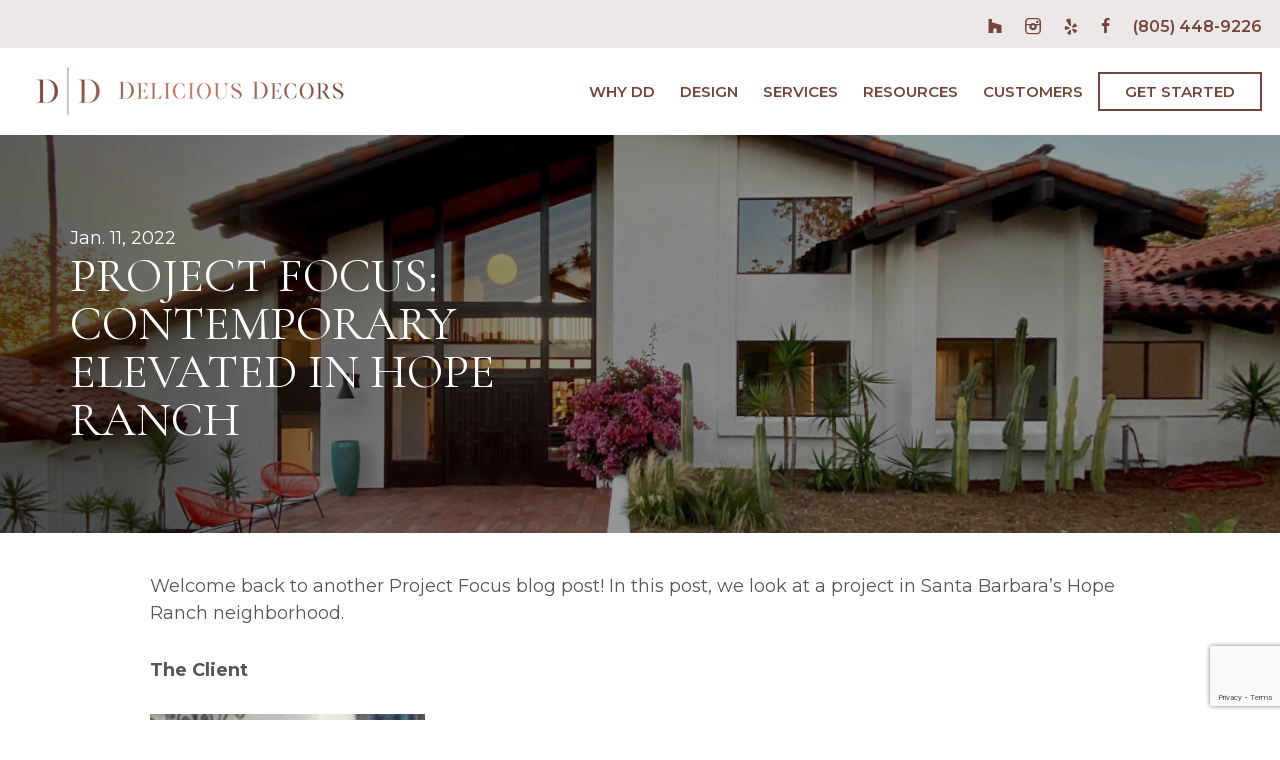

--- FILE ---
content_type: text/html; charset=UTF-8
request_url: https://deliciousdecors.com/project-focus-mid-mod-sophistication-in-hope-ranch/
body_size: 23975
content:
<!DOCTYPE html>
<html lang="en">
<head >
<meta charset="UTF-8" />
<script type="text/javascript">
/* <![CDATA[ */
var gform;gform||(document.addEventListener("gform_main_scripts_loaded",function(){gform.scriptsLoaded=!0}),document.addEventListener("gform/theme/scripts_loaded",function(){gform.themeScriptsLoaded=!0}),window.addEventListener("DOMContentLoaded",function(){gform.domLoaded=!0}),gform={domLoaded:!1,scriptsLoaded:!1,themeScriptsLoaded:!1,isFormEditor:()=>"function"==typeof InitializeEditor,callIfLoaded:function(o){return!(!gform.domLoaded||!gform.scriptsLoaded||!gform.themeScriptsLoaded&&!gform.isFormEditor()||(gform.isFormEditor()&&console.warn("The use of gform.initializeOnLoaded() is deprecated in the form editor context and will be removed in Gravity Forms 3.1."),o(),0))},initializeOnLoaded:function(o){gform.callIfLoaded(o)||(document.addEventListener("gform_main_scripts_loaded",()=>{gform.scriptsLoaded=!0,gform.callIfLoaded(o)}),document.addEventListener("gform/theme/scripts_loaded",()=>{gform.themeScriptsLoaded=!0,gform.callIfLoaded(o)}),window.addEventListener("DOMContentLoaded",()=>{gform.domLoaded=!0,gform.callIfLoaded(o)}))},hooks:{action:{},filter:{}},addAction:function(o,r,e,t){gform.addHook("action",o,r,e,t)},addFilter:function(o,r,e,t){gform.addHook("filter",o,r,e,t)},doAction:function(o){gform.doHook("action",o,arguments)},applyFilters:function(o){return gform.doHook("filter",o,arguments)},removeAction:function(o,r){gform.removeHook("action",o,r)},removeFilter:function(o,r,e){gform.removeHook("filter",o,r,e)},addHook:function(o,r,e,t,n){null==gform.hooks[o][r]&&(gform.hooks[o][r]=[]);var d=gform.hooks[o][r];null==n&&(n=r+"_"+d.length),gform.hooks[o][r].push({tag:n,callable:e,priority:t=null==t?10:t})},doHook:function(r,o,e){var t;if(e=Array.prototype.slice.call(e,1),null!=gform.hooks[r][o]&&((o=gform.hooks[r][o]).sort(function(o,r){return o.priority-r.priority}),o.forEach(function(o){"function"!=typeof(t=o.callable)&&(t=window[t]),"action"==r?t.apply(null,e):e[0]=t.apply(null,e)})),"filter"==r)return e[0]},removeHook:function(o,r,t,n){var e;null!=gform.hooks[o][r]&&(e=(e=gform.hooks[o][r]).filter(function(o,r,e){return!!(null!=n&&n!=o.tag||null!=t&&t!=o.priority)}),gform.hooks[o][r]=e)}});
/* ]]> */
</script>

<meta name="viewport" content="width=device-width, initial-scale=1" />
<meta name='robots' content='index, follow, max-image-preview:large, max-snippet:-1, max-video-preview:-1' />
<link rel="preconnect" href="https://fonts.gstatic.com"><link rel="preconnect" href="//js.hs-scripts.com"><link rel="preconnect" href="//s.w.org"><link rel="preconnect" href="//js.hsforms.net">
	<!-- This site is optimized with the Yoast SEO Premium plugin v26.6 (Yoast SEO v26.6) - https://yoast.com/wordpress/plugins/seo/ -->
	<title>Project Focus: Contemporary Elevated in Hope Ranch - Delicious Decors</title>
	<meta name="description" content="Read Delcious Decors posts and articles related to home staging, including this one titled &quot; Project Focus: Contemporary Elevated in Hope Ranch &quot;." />
	<link rel="canonical" href="https://deliciousdecors.com/project-focus-mid-mod-sophistication-in-hope-ranch/" />
	<meta property="og:locale" content="en_US" />
	<meta property="og:type" content="article" />
	<meta property="og:title" content="Project Focus: Contemporary Elevated in Hope Ranch" />
	<meta property="og:description" content="Read Delcious Decors posts and articles related to home staging, including this one titled &quot; Project Focus: Contemporary Elevated in Hope Ranch &quot;." />
	<meta property="og:url" content="https://deliciousdecors.com/project-focus-mid-mod-sophistication-in-hope-ranch/" />
	<meta property="og:site_name" content="Delicious Decors" />
	<meta property="article:published_time" content="2022-01-11T22:48:46+00:00" />
	<meta property="article:modified_time" content="2023-01-12T18:21:59+00:00" />
	<meta property="og:image" content="https://deliciousdecors.com/wp-content/uploads/2022/01/Front1920x596.jpg" />
	<meta property="og:image:width" content="1920" />
	<meta property="og:image:height" content="596" />
	<meta property="og:image:type" content="image/jpeg" />
	<meta name="author" content="BillU" />
	<meta name="twitter:card" content="summary_large_image" />
	<meta name="twitter:label1" content="Written by" />
	<meta name="twitter:data1" content="BillU" />
	<meta name="twitter:label2" content="Est. reading time" />
	<meta name="twitter:data2" content="6 minutes" />
	<script type="application/ld+json" class="yoast-schema-graph">{"@context":"https://schema.org","@graph":[{"@type":"Article","@id":"https://deliciousdecors.com/project-focus-mid-mod-sophistication-in-hope-ranch/#article","isPartOf":{"@id":"https://deliciousdecors.com/project-focus-mid-mod-sophistication-in-hope-ranch/"},"author":{"name":"BillU","@id":"https://deliciousdecors.com/#/schema/person/c511f3dfda182eced43ce58a039f7bf3"},"headline":"Project Focus: Contemporary Elevated in Hope Ranch","datePublished":"2022-01-11T22:48:46+00:00","dateModified":"2023-01-12T18:21:59+00:00","mainEntityOfPage":{"@id":"https://deliciousdecors.com/project-focus-mid-mod-sophistication-in-hope-ranch/"},"wordCount":920,"publisher":{"@id":"https://deliciousdecors.com/#organization"},"image":{"@id":"https://deliciousdecors.com/project-focus-mid-mod-sophistication-in-hope-ranch/#primaryimage"},"thumbnailUrl":"https://deliciousdecors.com/wp-content/uploads/2022/01/Front1920x596.jpg","articleSection":["Staging Design","Staging Your Property to Sell"],"inLanguage":"en"},{"@type":"WebPage","@id":"https://deliciousdecors.com/project-focus-mid-mod-sophistication-in-hope-ranch/","url":"https://deliciousdecors.com/project-focus-mid-mod-sophistication-in-hope-ranch/","name":"Project Focus: Contemporary Elevated in Hope Ranch - Delicious Decors","isPartOf":{"@id":"https://deliciousdecors.com/#website"},"primaryImageOfPage":{"@id":"https://deliciousdecors.com/project-focus-mid-mod-sophistication-in-hope-ranch/#primaryimage"},"image":{"@id":"https://deliciousdecors.com/project-focus-mid-mod-sophistication-in-hope-ranch/#primaryimage"},"thumbnailUrl":"https://deliciousdecors.com/wp-content/uploads/2022/01/Front1920x596.jpg","datePublished":"2022-01-11T22:48:46+00:00","dateModified":"2023-01-12T18:21:59+00:00","description":"Read Delcious Decors posts and articles related to home staging, including this one titled \" Project Focus: Contemporary Elevated in Hope Ranch \".","breadcrumb":{"@id":"https://deliciousdecors.com/project-focus-mid-mod-sophistication-in-hope-ranch/#breadcrumb"},"inLanguage":"en","potentialAction":[{"@type":"ReadAction","target":["https://deliciousdecors.com/project-focus-mid-mod-sophistication-in-hope-ranch/"]}]},{"@type":"ImageObject","inLanguage":"en","@id":"https://deliciousdecors.com/project-focus-mid-mod-sophistication-in-hope-ranch/#primaryimage","url":"https://deliciousdecors.com/wp-content/uploads/2022/01/Front1920x596.jpg","contentUrl":"https://deliciousdecors.com/wp-content/uploads/2022/01/Front1920x596.jpg","width":1920,"height":596},{"@type":"BreadcrumbList","@id":"https://deliciousdecors.com/project-focus-mid-mod-sophistication-in-hope-ranch/#breadcrumb","itemListElement":[{"@type":"ListItem","position":1,"name":"Home","item":"https://deliciousdecors.com/"},{"@type":"ListItem","position":2,"name":"Project Focus: Contemporary Elevated in Hope Ranch"}]},{"@type":"WebSite","@id":"https://deliciousdecors.com/#website","url":"https://deliciousdecors.com/","name":"Delicious Decors","description":"Professional Home Staging","publisher":{"@id":"https://deliciousdecors.com/#organization"},"potentialAction":[{"@type":"SearchAction","target":{"@type":"EntryPoint","urlTemplate":"https://deliciousdecors.com/?s={search_term_string}"},"query-input":{"@type":"PropertyValueSpecification","valueRequired":true,"valueName":"search_term_string"}}],"inLanguage":"en"},{"@type":"Organization","@id":"https://deliciousdecors.com/#organization","name":"Delicious Decors Home Staging","url":"https://deliciousdecors.com/","logo":{"@type":"ImageObject","inLanguage":"en","@id":"https://deliciousdecors.com/#/schema/logo/image/","url":"https://deliciousdecors.com/wp-content/uploads/2020/09/DD-logo-310x48-1.svg","contentUrl":"https://deliciousdecors.com/wp-content/uploads/2020/09/DD-logo-310x48-1.svg","width":310,"height":48,"caption":"Delicious Decors Home Staging"},"image":{"@id":"https://deliciousdecors.com/#/schema/logo/image/"}},{"@type":"Person","@id":"https://deliciousdecors.com/#/schema/person/c511f3dfda182eced43ce58a039f7bf3","name":"BillU","image":{"@type":"ImageObject","inLanguage":"en","@id":"https://deliciousdecors.com/#/schema/person/image/","url":"https://secure.gravatar.com/avatar/8d0c6e530ca980ea5dc283bd56ed88f468bf644414df33c88444bd086ce264eb?s=96&d=mm&r=g","contentUrl":"https://secure.gravatar.com/avatar/8d0c6e530ca980ea5dc283bd56ed88f468bf644414df33c88444bd086ce264eb?s=96&d=mm&r=g","caption":"BillU"},"sameAs":["https://deliciousdecors.com"]}]}</script>
	<!-- / Yoast SEO Premium plugin. -->


<link rel='dns-prefetch' href='//js.hs-scripts.com' />
<link rel='dns-prefetch' href='//fonts.googleapis.com' />
<link rel="alternate" type="application/rss+xml" title="Delicious Decors &raquo; Feed" href="https://deliciousdecors.com/feed/" />
<link rel="alternate" type="application/rss+xml" title="Delicious Decors &raquo; Comments Feed" href="https://deliciousdecors.com/comments/feed/" />
<link rel="alternate" title="oEmbed (JSON)" type="application/json+oembed" href="https://deliciousdecors.com/wp-json/oembed/1.0/embed?url=https%3A%2F%2Fdeliciousdecors.com%2Fproject-focus-mid-mod-sophistication-in-hope-ranch%2F" />
<link rel="alternate" title="oEmbed (XML)" type="text/xml+oembed" href="https://deliciousdecors.com/wp-json/oembed/1.0/embed?url=https%3A%2F%2Fdeliciousdecors.com%2Fproject-focus-mid-mod-sophistication-in-hope-ranch%2F&#038;format=xml" />
<style id='wp-img-auto-sizes-contain-inline-css' type='text/css'>
img:is([sizes=auto i],[sizes^="auto," i]){contain-intrinsic-size:3000px 1500px}
/*# sourceURL=wp-img-auto-sizes-contain-inline-css */
</style>
<link rel='stylesheet' id='parallax-pro-css' href='https://deliciousdecors.com/wp-content/themes/deliciousdecors/style.css' type='text/css' media='all' />
<style id='wp-emoji-styles-inline-css' type='text/css'>

	img.wp-smiley, img.emoji {
		display: inline !important;
		border: none !important;
		box-shadow: none !important;
		height: 1em !important;
		width: 1em !important;
		margin: 0 0.07em !important;
		vertical-align: -0.1em !important;
		background: none !important;
		padding: 0 !important;
	}
/*# sourceURL=wp-emoji-styles-inline-css */
</style>
<style id='wp-block-library-inline-css' type='text/css'>
:root{--wp-block-synced-color:#7a00df;--wp-block-synced-color--rgb:122,0,223;--wp-bound-block-color:var(--wp-block-synced-color);--wp-editor-canvas-background:#ddd;--wp-admin-theme-color:#007cba;--wp-admin-theme-color--rgb:0,124,186;--wp-admin-theme-color-darker-10:#006ba1;--wp-admin-theme-color-darker-10--rgb:0,107,160.5;--wp-admin-theme-color-darker-20:#005a87;--wp-admin-theme-color-darker-20--rgb:0,90,135;--wp-admin-border-width-focus:2px}@media (min-resolution:192dpi){:root{--wp-admin-border-width-focus:1.5px}}.wp-element-button{cursor:pointer}:root .has-very-light-gray-background-color{background-color:#eee}:root .has-very-dark-gray-background-color{background-color:#313131}:root .has-very-light-gray-color{color:#eee}:root .has-very-dark-gray-color{color:#313131}:root .has-vivid-green-cyan-to-vivid-cyan-blue-gradient-background{background:linear-gradient(135deg,#00d084,#0693e3)}:root .has-purple-crush-gradient-background{background:linear-gradient(135deg,#34e2e4,#4721fb 50%,#ab1dfe)}:root .has-hazy-dawn-gradient-background{background:linear-gradient(135deg,#faaca8,#dad0ec)}:root .has-subdued-olive-gradient-background{background:linear-gradient(135deg,#fafae1,#67a671)}:root .has-atomic-cream-gradient-background{background:linear-gradient(135deg,#fdd79a,#004a59)}:root .has-nightshade-gradient-background{background:linear-gradient(135deg,#330968,#31cdcf)}:root .has-midnight-gradient-background{background:linear-gradient(135deg,#020381,#2874fc)}:root{--wp--preset--font-size--normal:16px;--wp--preset--font-size--huge:42px}.has-regular-font-size{font-size:1em}.has-larger-font-size{font-size:2.625em}.has-normal-font-size{font-size:var(--wp--preset--font-size--normal)}.has-huge-font-size{font-size:var(--wp--preset--font-size--huge)}.has-text-align-center{text-align:center}.has-text-align-left{text-align:left}.has-text-align-right{text-align:right}.has-fit-text{white-space:nowrap!important}#end-resizable-editor-section{display:none}.aligncenter{clear:both}.items-justified-left{justify-content:flex-start}.items-justified-center{justify-content:center}.items-justified-right{justify-content:flex-end}.items-justified-space-between{justify-content:space-between}.screen-reader-text{border:0;clip-path:inset(50%);height:1px;margin:-1px;overflow:hidden;padding:0;position:absolute;width:1px;word-wrap:normal!important}.screen-reader-text:focus{background-color:#ddd;clip-path:none;color:#444;display:block;font-size:1em;height:auto;left:5px;line-height:normal;padding:15px 23px 14px;text-decoration:none;top:5px;width:auto;z-index:100000}html :where(.has-border-color){border-style:solid}html :where([style*=border-top-color]){border-top-style:solid}html :where([style*=border-right-color]){border-right-style:solid}html :where([style*=border-bottom-color]){border-bottom-style:solid}html :where([style*=border-left-color]){border-left-style:solid}html :where([style*=border-width]){border-style:solid}html :where([style*=border-top-width]){border-top-style:solid}html :where([style*=border-right-width]){border-right-style:solid}html :where([style*=border-bottom-width]){border-bottom-style:solid}html :where([style*=border-left-width]){border-left-style:solid}html :where(img[class*=wp-image-]){height:auto;max-width:100%}:where(figure){margin:0 0 1em}html :where(.is-position-sticky){--wp-admin--admin-bar--position-offset:var(--wp-admin--admin-bar--height,0px)}@media screen and (max-width:600px){html :where(.is-position-sticky){--wp-admin--admin-bar--position-offset:0px}}

/*# sourceURL=wp-block-library-inline-css */
</style><style id='wp-block-image-inline-css' type='text/css'>
.wp-block-image>a,.wp-block-image>figure>a{display:inline-block}.wp-block-image img{box-sizing:border-box;height:auto;max-width:100%;vertical-align:bottom}@media not (prefers-reduced-motion){.wp-block-image img.hide{visibility:hidden}.wp-block-image img.show{animation:show-content-image .4s}}.wp-block-image[style*=border-radius] img,.wp-block-image[style*=border-radius]>a{border-radius:inherit}.wp-block-image.has-custom-border img{box-sizing:border-box}.wp-block-image.aligncenter{text-align:center}.wp-block-image.alignfull>a,.wp-block-image.alignwide>a{width:100%}.wp-block-image.alignfull img,.wp-block-image.alignwide img{height:auto;width:100%}.wp-block-image .aligncenter,.wp-block-image .alignleft,.wp-block-image .alignright,.wp-block-image.aligncenter,.wp-block-image.alignleft,.wp-block-image.alignright{display:table}.wp-block-image .aligncenter>figcaption,.wp-block-image .alignleft>figcaption,.wp-block-image .alignright>figcaption,.wp-block-image.aligncenter>figcaption,.wp-block-image.alignleft>figcaption,.wp-block-image.alignright>figcaption{caption-side:bottom;display:table-caption}.wp-block-image .alignleft{float:left;margin:.5em 1em .5em 0}.wp-block-image .alignright{float:right;margin:.5em 0 .5em 1em}.wp-block-image .aligncenter{margin-left:auto;margin-right:auto}.wp-block-image :where(figcaption){margin-bottom:1em;margin-top:.5em}.wp-block-image.is-style-circle-mask img{border-radius:9999px}@supports ((-webkit-mask-image:none) or (mask-image:none)) or (-webkit-mask-image:none){.wp-block-image.is-style-circle-mask img{border-radius:0;-webkit-mask-image:url('data:image/svg+xml;utf8,<svg viewBox="0 0 100 100" xmlns="http://www.w3.org/2000/svg"><circle cx="50" cy="50" r="50"/></svg>');mask-image:url('data:image/svg+xml;utf8,<svg viewBox="0 0 100 100" xmlns="http://www.w3.org/2000/svg"><circle cx="50" cy="50" r="50"/></svg>');mask-mode:alpha;-webkit-mask-position:center;mask-position:center;-webkit-mask-repeat:no-repeat;mask-repeat:no-repeat;-webkit-mask-size:contain;mask-size:contain}}:root :where(.wp-block-image.is-style-rounded img,.wp-block-image .is-style-rounded img){border-radius:9999px}.wp-block-image figure{margin:0}.wp-lightbox-container{display:flex;flex-direction:column;position:relative}.wp-lightbox-container img{cursor:zoom-in}.wp-lightbox-container img:hover+button{opacity:1}.wp-lightbox-container button{align-items:center;backdrop-filter:blur(16px) saturate(180%);background-color:#5a5a5a40;border:none;border-radius:4px;cursor:zoom-in;display:flex;height:20px;justify-content:center;opacity:0;padding:0;position:absolute;right:16px;text-align:center;top:16px;width:20px;z-index:100}@media not (prefers-reduced-motion){.wp-lightbox-container button{transition:opacity .2s ease}}.wp-lightbox-container button:focus-visible{outline:3px auto #5a5a5a40;outline:3px auto -webkit-focus-ring-color;outline-offset:3px}.wp-lightbox-container button:hover{cursor:pointer;opacity:1}.wp-lightbox-container button:focus{opacity:1}.wp-lightbox-container button:focus,.wp-lightbox-container button:hover,.wp-lightbox-container button:not(:hover):not(:active):not(.has-background){background-color:#5a5a5a40;border:none}.wp-lightbox-overlay{box-sizing:border-box;cursor:zoom-out;height:100vh;left:0;overflow:hidden;position:fixed;top:0;visibility:hidden;width:100%;z-index:100000}.wp-lightbox-overlay .close-button{align-items:center;cursor:pointer;display:flex;justify-content:center;min-height:40px;min-width:40px;padding:0;position:absolute;right:calc(env(safe-area-inset-right) + 16px);top:calc(env(safe-area-inset-top) + 16px);z-index:5000000}.wp-lightbox-overlay .close-button:focus,.wp-lightbox-overlay .close-button:hover,.wp-lightbox-overlay .close-button:not(:hover):not(:active):not(.has-background){background:none;border:none}.wp-lightbox-overlay .lightbox-image-container{height:var(--wp--lightbox-container-height);left:50%;overflow:hidden;position:absolute;top:50%;transform:translate(-50%,-50%);transform-origin:top left;width:var(--wp--lightbox-container-width);z-index:9999999999}.wp-lightbox-overlay .wp-block-image{align-items:center;box-sizing:border-box;display:flex;height:100%;justify-content:center;margin:0;position:relative;transform-origin:0 0;width:100%;z-index:3000000}.wp-lightbox-overlay .wp-block-image img{height:var(--wp--lightbox-image-height);min-height:var(--wp--lightbox-image-height);min-width:var(--wp--lightbox-image-width);width:var(--wp--lightbox-image-width)}.wp-lightbox-overlay .wp-block-image figcaption{display:none}.wp-lightbox-overlay button{background:none;border:none}.wp-lightbox-overlay .scrim{background-color:#fff;height:100%;opacity:.9;position:absolute;width:100%;z-index:2000000}.wp-lightbox-overlay.active{visibility:visible}@media not (prefers-reduced-motion){.wp-lightbox-overlay.active{animation:turn-on-visibility .25s both}.wp-lightbox-overlay.active img{animation:turn-on-visibility .35s both}.wp-lightbox-overlay.show-closing-animation:not(.active){animation:turn-off-visibility .35s both}.wp-lightbox-overlay.show-closing-animation:not(.active) img{animation:turn-off-visibility .25s both}.wp-lightbox-overlay.zoom.active{animation:none;opacity:1;visibility:visible}.wp-lightbox-overlay.zoom.active .lightbox-image-container{animation:lightbox-zoom-in .4s}.wp-lightbox-overlay.zoom.active .lightbox-image-container img{animation:none}.wp-lightbox-overlay.zoom.active .scrim{animation:turn-on-visibility .4s forwards}.wp-lightbox-overlay.zoom.show-closing-animation:not(.active){animation:none}.wp-lightbox-overlay.zoom.show-closing-animation:not(.active) .lightbox-image-container{animation:lightbox-zoom-out .4s}.wp-lightbox-overlay.zoom.show-closing-animation:not(.active) .lightbox-image-container img{animation:none}.wp-lightbox-overlay.zoom.show-closing-animation:not(.active) .scrim{animation:turn-off-visibility .4s forwards}}@keyframes show-content-image{0%{visibility:hidden}99%{visibility:hidden}to{visibility:visible}}@keyframes turn-on-visibility{0%{opacity:0}to{opacity:1}}@keyframes turn-off-visibility{0%{opacity:1;visibility:visible}99%{opacity:0;visibility:visible}to{opacity:0;visibility:hidden}}@keyframes lightbox-zoom-in{0%{transform:translate(calc((-100vw + var(--wp--lightbox-scrollbar-width))/2 + var(--wp--lightbox-initial-left-position)),calc(-50vh + var(--wp--lightbox-initial-top-position))) scale(var(--wp--lightbox-scale))}to{transform:translate(-50%,-50%) scale(1)}}@keyframes lightbox-zoom-out{0%{transform:translate(-50%,-50%) scale(1);visibility:visible}99%{visibility:visible}to{transform:translate(calc((-100vw + var(--wp--lightbox-scrollbar-width))/2 + var(--wp--lightbox-initial-left-position)),calc(-50vh + var(--wp--lightbox-initial-top-position))) scale(var(--wp--lightbox-scale));visibility:hidden}}
/*# sourceURL=https://deliciousdecors.com/wp-includes/blocks/image/style.min.css */
</style>
<style id='wp-block-paragraph-inline-css' type='text/css'>
.is-small-text{font-size:.875em}.is-regular-text{font-size:1em}.is-large-text{font-size:2.25em}.is-larger-text{font-size:3em}.has-drop-cap:not(:focus):first-letter{float:left;font-size:8.4em;font-style:normal;font-weight:100;line-height:.68;margin:.05em .1em 0 0;text-transform:uppercase}body.rtl .has-drop-cap:not(:focus):first-letter{float:none;margin-left:.1em}p.has-drop-cap.has-background{overflow:hidden}:root :where(p.has-background){padding:1.25em 2.375em}:where(p.has-text-color:not(.has-link-color)) a{color:inherit}p.has-text-align-left[style*="writing-mode:vertical-lr"],p.has-text-align-right[style*="writing-mode:vertical-rl"]{rotate:180deg}
/*# sourceURL=https://deliciousdecors.com/wp-includes/blocks/paragraph/style.min.css */
</style>
<style id='global-styles-inline-css' type='text/css'>
:root{--wp--preset--aspect-ratio--square: 1;--wp--preset--aspect-ratio--4-3: 4/3;--wp--preset--aspect-ratio--3-4: 3/4;--wp--preset--aspect-ratio--3-2: 3/2;--wp--preset--aspect-ratio--2-3: 2/3;--wp--preset--aspect-ratio--16-9: 16/9;--wp--preset--aspect-ratio--9-16: 9/16;--wp--preset--color--black: #000000;--wp--preset--color--cyan-bluish-gray: #abb8c3;--wp--preset--color--white: #ffffff;--wp--preset--color--pale-pink: #f78da7;--wp--preset--color--vivid-red: #cf2e2e;--wp--preset--color--luminous-vivid-orange: #ff6900;--wp--preset--color--luminous-vivid-amber: #fcb900;--wp--preset--color--light-green-cyan: #7bdcb5;--wp--preset--color--vivid-green-cyan: #00d084;--wp--preset--color--pale-cyan-blue: #8ed1fc;--wp--preset--color--vivid-cyan-blue: #0693e3;--wp--preset--color--vivid-purple: #9b51e0;--wp--preset--gradient--vivid-cyan-blue-to-vivid-purple: linear-gradient(135deg,rgb(6,147,227) 0%,rgb(155,81,224) 100%);--wp--preset--gradient--light-green-cyan-to-vivid-green-cyan: linear-gradient(135deg,rgb(122,220,180) 0%,rgb(0,208,130) 100%);--wp--preset--gradient--luminous-vivid-amber-to-luminous-vivid-orange: linear-gradient(135deg,rgb(252,185,0) 0%,rgb(255,105,0) 100%);--wp--preset--gradient--luminous-vivid-orange-to-vivid-red: linear-gradient(135deg,rgb(255,105,0) 0%,rgb(207,46,46) 100%);--wp--preset--gradient--very-light-gray-to-cyan-bluish-gray: linear-gradient(135deg,rgb(238,238,238) 0%,rgb(169,184,195) 100%);--wp--preset--gradient--cool-to-warm-spectrum: linear-gradient(135deg,rgb(74,234,220) 0%,rgb(151,120,209) 20%,rgb(207,42,186) 40%,rgb(238,44,130) 60%,rgb(251,105,98) 80%,rgb(254,248,76) 100%);--wp--preset--gradient--blush-light-purple: linear-gradient(135deg,rgb(255,206,236) 0%,rgb(152,150,240) 100%);--wp--preset--gradient--blush-bordeaux: linear-gradient(135deg,rgb(254,205,165) 0%,rgb(254,45,45) 50%,rgb(107,0,62) 100%);--wp--preset--gradient--luminous-dusk: linear-gradient(135deg,rgb(255,203,112) 0%,rgb(199,81,192) 50%,rgb(65,88,208) 100%);--wp--preset--gradient--pale-ocean: linear-gradient(135deg,rgb(255,245,203) 0%,rgb(182,227,212) 50%,rgb(51,167,181) 100%);--wp--preset--gradient--electric-grass: linear-gradient(135deg,rgb(202,248,128) 0%,rgb(113,206,126) 100%);--wp--preset--gradient--midnight: linear-gradient(135deg,rgb(2,3,129) 0%,rgb(40,116,252) 100%);--wp--preset--font-size--small: 13px;--wp--preset--font-size--medium: 20px;--wp--preset--font-size--large: 36px;--wp--preset--font-size--x-large: 42px;--wp--preset--spacing--20: 0.44rem;--wp--preset--spacing--30: 0.67rem;--wp--preset--spacing--40: 1rem;--wp--preset--spacing--50: 1.5rem;--wp--preset--spacing--60: 2.25rem;--wp--preset--spacing--70: 3.38rem;--wp--preset--spacing--80: 5.06rem;--wp--preset--shadow--natural: 6px 6px 9px rgba(0, 0, 0, 0.2);--wp--preset--shadow--deep: 12px 12px 50px rgba(0, 0, 0, 0.4);--wp--preset--shadow--sharp: 6px 6px 0px rgba(0, 0, 0, 0.2);--wp--preset--shadow--outlined: 6px 6px 0px -3px rgb(255, 255, 255), 6px 6px rgb(0, 0, 0);--wp--preset--shadow--crisp: 6px 6px 0px rgb(0, 0, 0);}:where(.is-layout-flex){gap: 0.5em;}:where(.is-layout-grid){gap: 0.5em;}body .is-layout-flex{display: flex;}.is-layout-flex{flex-wrap: wrap;align-items: center;}.is-layout-flex > :is(*, div){margin: 0;}body .is-layout-grid{display: grid;}.is-layout-grid > :is(*, div){margin: 0;}:where(.wp-block-columns.is-layout-flex){gap: 2em;}:where(.wp-block-columns.is-layout-grid){gap: 2em;}:where(.wp-block-post-template.is-layout-flex){gap: 1.25em;}:where(.wp-block-post-template.is-layout-grid){gap: 1.25em;}.has-black-color{color: var(--wp--preset--color--black) !important;}.has-cyan-bluish-gray-color{color: var(--wp--preset--color--cyan-bluish-gray) !important;}.has-white-color{color: var(--wp--preset--color--white) !important;}.has-pale-pink-color{color: var(--wp--preset--color--pale-pink) !important;}.has-vivid-red-color{color: var(--wp--preset--color--vivid-red) !important;}.has-luminous-vivid-orange-color{color: var(--wp--preset--color--luminous-vivid-orange) !important;}.has-luminous-vivid-amber-color{color: var(--wp--preset--color--luminous-vivid-amber) !important;}.has-light-green-cyan-color{color: var(--wp--preset--color--light-green-cyan) !important;}.has-vivid-green-cyan-color{color: var(--wp--preset--color--vivid-green-cyan) !important;}.has-pale-cyan-blue-color{color: var(--wp--preset--color--pale-cyan-blue) !important;}.has-vivid-cyan-blue-color{color: var(--wp--preset--color--vivid-cyan-blue) !important;}.has-vivid-purple-color{color: var(--wp--preset--color--vivid-purple) !important;}.has-black-background-color{background-color: var(--wp--preset--color--black) !important;}.has-cyan-bluish-gray-background-color{background-color: var(--wp--preset--color--cyan-bluish-gray) !important;}.has-white-background-color{background-color: var(--wp--preset--color--white) !important;}.has-pale-pink-background-color{background-color: var(--wp--preset--color--pale-pink) !important;}.has-vivid-red-background-color{background-color: var(--wp--preset--color--vivid-red) !important;}.has-luminous-vivid-orange-background-color{background-color: var(--wp--preset--color--luminous-vivid-orange) !important;}.has-luminous-vivid-amber-background-color{background-color: var(--wp--preset--color--luminous-vivid-amber) !important;}.has-light-green-cyan-background-color{background-color: var(--wp--preset--color--light-green-cyan) !important;}.has-vivid-green-cyan-background-color{background-color: var(--wp--preset--color--vivid-green-cyan) !important;}.has-pale-cyan-blue-background-color{background-color: var(--wp--preset--color--pale-cyan-blue) !important;}.has-vivid-cyan-blue-background-color{background-color: var(--wp--preset--color--vivid-cyan-blue) !important;}.has-vivid-purple-background-color{background-color: var(--wp--preset--color--vivid-purple) !important;}.has-black-border-color{border-color: var(--wp--preset--color--black) !important;}.has-cyan-bluish-gray-border-color{border-color: var(--wp--preset--color--cyan-bluish-gray) !important;}.has-white-border-color{border-color: var(--wp--preset--color--white) !important;}.has-pale-pink-border-color{border-color: var(--wp--preset--color--pale-pink) !important;}.has-vivid-red-border-color{border-color: var(--wp--preset--color--vivid-red) !important;}.has-luminous-vivid-orange-border-color{border-color: var(--wp--preset--color--luminous-vivid-orange) !important;}.has-luminous-vivid-amber-border-color{border-color: var(--wp--preset--color--luminous-vivid-amber) !important;}.has-light-green-cyan-border-color{border-color: var(--wp--preset--color--light-green-cyan) !important;}.has-vivid-green-cyan-border-color{border-color: var(--wp--preset--color--vivid-green-cyan) !important;}.has-pale-cyan-blue-border-color{border-color: var(--wp--preset--color--pale-cyan-blue) !important;}.has-vivid-cyan-blue-border-color{border-color: var(--wp--preset--color--vivid-cyan-blue) !important;}.has-vivid-purple-border-color{border-color: var(--wp--preset--color--vivid-purple) !important;}.has-vivid-cyan-blue-to-vivid-purple-gradient-background{background: var(--wp--preset--gradient--vivid-cyan-blue-to-vivid-purple) !important;}.has-light-green-cyan-to-vivid-green-cyan-gradient-background{background: var(--wp--preset--gradient--light-green-cyan-to-vivid-green-cyan) !important;}.has-luminous-vivid-amber-to-luminous-vivid-orange-gradient-background{background: var(--wp--preset--gradient--luminous-vivid-amber-to-luminous-vivid-orange) !important;}.has-luminous-vivid-orange-to-vivid-red-gradient-background{background: var(--wp--preset--gradient--luminous-vivid-orange-to-vivid-red) !important;}.has-very-light-gray-to-cyan-bluish-gray-gradient-background{background: var(--wp--preset--gradient--very-light-gray-to-cyan-bluish-gray) !important;}.has-cool-to-warm-spectrum-gradient-background{background: var(--wp--preset--gradient--cool-to-warm-spectrum) !important;}.has-blush-light-purple-gradient-background{background: var(--wp--preset--gradient--blush-light-purple) !important;}.has-blush-bordeaux-gradient-background{background: var(--wp--preset--gradient--blush-bordeaux) !important;}.has-luminous-dusk-gradient-background{background: var(--wp--preset--gradient--luminous-dusk) !important;}.has-pale-ocean-gradient-background{background: var(--wp--preset--gradient--pale-ocean) !important;}.has-electric-grass-gradient-background{background: var(--wp--preset--gradient--electric-grass) !important;}.has-midnight-gradient-background{background: var(--wp--preset--gradient--midnight) !important;}.has-small-font-size{font-size: var(--wp--preset--font-size--small) !important;}.has-medium-font-size{font-size: var(--wp--preset--font-size--medium) !important;}.has-large-font-size{font-size: var(--wp--preset--font-size--large) !important;}.has-x-large-font-size{font-size: var(--wp--preset--font-size--x-large) !important;}
/*# sourceURL=global-styles-inline-css */
</style>

<style id='classic-theme-styles-inline-css' type='text/css'>
/*! This file is auto-generated */
.wp-block-button__link{color:#fff;background-color:#32373c;border-radius:9999px;box-shadow:none;text-decoration:none;padding:calc(.667em + 2px) calc(1.333em + 2px);font-size:1.125em}.wp-block-file__button{background:#32373c;color:#fff;text-decoration:none}
/*# sourceURL=/wp-includes/css/classic-themes.min.css */
</style>
<link rel='stylesheet' id='contact-form-7-css' href='https://deliciousdecors.com/wp-content/plugins/contact-form-7/includes/css/styles.css' type='text/css' media='all' />
<link rel='stylesheet' id='hamburger.css-css' href='https://deliciousdecors.com/wp-content/plugins/wp-responsive-menu/assets/css/wpr-hamburger.css' type='text/css' media='all' />
<link rel='stylesheet' id='wprmenu.css-css' href='https://deliciousdecors.com/wp-content/plugins/wp-responsive-menu/assets/css/wprmenu.css' type='text/css' media='all' />
<style id='wprmenu.css-inline-css' type='text/css'>
@media only screen and ( max-width: 860px ) {html body div.wprm-wrapper {overflow: scroll;}#wprmenu_bar {background-image: url();background-size: cover ;background-repeat: repeat;}#wprmenu_bar {background-color: #75453b;}html body div#mg-wprm-wrap .wpr_submit .icon.icon-search {color: #ffffff;}#wprmenu_bar .menu_title,#wprmenu_bar .wprmenu_icon_menu,#wprmenu_bar .menu_title a {color: #ffffff;}#wprmenu_bar .menu_title a {font-size: 20px;font-weight: normal;}#mg-wprm-wrap li.menu-item a {font-size: 15px;text-transform: uppercase;font-weight: normal;}#mg-wprm-wrap li.menu-item-has-children ul.sub-menu a {font-size: 15px;text-transform: uppercase;font-weight: normal;}#mg-wprm-wrap li.current-menu-item > a {background: #75453b;}#mg-wprm-wrap li.current-menu-item > a,#mg-wprm-wrap li.current-menu-item span.wprmenu_icon{color: #ffffff !important;}#mg-wprm-wrap {background-color: #b47665;}.cbp-spmenu-push-toright,.cbp-spmenu-push-toright .mm-slideout {left: 100% ;}.cbp-spmenu-push-toleft {left: -100% ;}#mg-wprm-wrap.cbp-spmenu-right,#mg-wprm-wrap.cbp-spmenu-left,#mg-wprm-wrap.cbp-spmenu-right.custom,#mg-wprm-wrap.cbp-spmenu-left.custom,.cbp-spmenu-vertical {width: 100%;max-width: 860px;}#mg-wprm-wrap ul#wprmenu_menu_ul li.menu-item a,div#mg-wprm-wrap ul li span.wprmenu_icon {color: #ffffff;}#mg-wprm-wrap ul#wprmenu_menu_ul li.menu-item:valid ~ a{color: #ffffff;}#mg-wprm-wrap ul#wprmenu_menu_ul li.menu-item a:hover {background: #75453b;color: #ffffff !important;}div#mg-wprm-wrap ul>li:hover>span.wprmenu_icon {color: #ffffff !important;}.wprmenu_bar .hamburger-inner,.wprmenu_bar .hamburger-inner::before,.wprmenu_bar .hamburger-inner::after {background: #ffffff;}.wprmenu_bar .hamburger:hover .hamburger-inner,.wprmenu_bar .hamburger:hover .hamburger-inner::before,.wprmenu_bar .hamburger:hover .hamburger-inner::after {background: #ffffff;}#wprmenu_menu.left {width:100%;left: -100%;right: auto;}#wprmenu_menu.right {width:100%;right: -100%;left: auto;}.wprmenu_bar .hamburger {float: right;}.wprmenu_bar #custom_menu_icon.hamburger {top: 0px;right: 0px;float: right;background-color: #cccccc;}html body div#wprmenu_bar {height : 42px;}#mg-wprm-wrap.cbp-spmenu-left,#mg-wprm-wrap.cbp-spmenu-right,#mg-widgetmenu-wrap.cbp-spmenu-widget-left,#mg-widgetmenu-wrap.cbp-spmenu-widget-right {top: 42px !important;}.wpr_custom_menu #custom_menu_icon {display: block;}html { padding-top: 42px !important; }#wprmenu_bar,#mg-wprm-wrap { display: block; }div#wpadminbar { position: fixed; }}
/*# sourceURL=wprmenu.css-inline-css */
</style>
<link rel='stylesheet' id='wpr_icons-css' href='https://deliciousdecors.com/wp-content/plugins/wp-responsive-menu/inc/assets/icons/wpr-icons.css' type='text/css' media='all' />
<link rel='stylesheet' id='parallax-google-fonts-css' href='//fonts.googleapis.com/css?family=Cormorant+Garamond%3A400%2C600%2C700%7CMontserrat%3A300%2C400%2C400i%2C500%2C600%2C700&#038;display=swap&#038;ver=1.3.3' type='text/css' media='all' />
<link rel='stylesheet' id='lineicons-fonts-css' href='https://deliciousdecors.com/wp-content/themes/deliciousdecors/LineIcons.css?display=swap&#038;ver=1.3.3' type='text/css' media='all' />
<script type="text/javascript" src="https://deliciousdecors.com/wp-includes/js/jquery/jquery.min.js" id="jquery-core-js"></script>
<script type="text/javascript" src="https://deliciousdecors.com/wp-includes/js/jquery/jquery-migrate.min.js" id="jquery-migrate-js"></script>
<script type="text/javascript" src="https://deliciousdecors.com/wp-content/plugins/wp-responsive-menu/assets/js/modernizr.custom.js" id="modernizr-js"></script>
<script type="text/javascript" src="https://deliciousdecors.com/wp-content/plugins/wp-responsive-menu/assets/js/touchSwipe.js" id="touchSwipe-js"></script>
<script type="text/javascript" id="wprmenu.js-js-extra">
/* <![CDATA[ */
var wprmenu = {"zooming":"","from_width":"860","push_width":"860","menu_width":"100","parent_click":"","swipe":"","enable_overlay":"","wprmenuDemoId":""};
//# sourceURL=wprmenu.js-js-extra
/* ]]> */
</script>
<script type="text/javascript" src="https://deliciousdecors.com/wp-content/plugins/wp-responsive-menu/assets/js/wprmenu.js" id="wprmenu.js-js"></script>
<link rel="https://api.w.org/" href="https://deliciousdecors.com/wp-json/" /><link rel="alternate" title="JSON" type="application/json" href="https://deliciousdecors.com/wp-json/wp/v2/posts/2128" /><link rel="EditURI" type="application/rsd+xml" title="RSD" href="https://deliciousdecors.com/xmlrpc.php?rsd" />
<meta name="generator" content="WordPress 6.9" />
<link rel='shortlink' href='https://deliciousdecors.com/?p=2128' />
			<!-- DO NOT COPY THIS SNIPPET! Start of Page Analytics Tracking for HubSpot WordPress plugin v11.3.33-->
			<script class="hsq-set-content-id" data-content-id="blog-post">
				var _hsq = _hsq || [];
				_hsq.push(["setContentType", "blog-post"]);
			</script>
			<!-- DO NOT COPY THIS SNIPPET! End of Page Analytics Tracking for HubSpot WordPress plugin -->
			    
    <script type="text/javascript">
        var ajaxurl = 'https://deliciousdecors.com/wp-admin/admin-ajax.php';
    </script>
<link rel="pingback" href="https://deliciousdecors.com/xmlrpc.php" />
<!-- Google Tag Manager -->
<script>(function(w,d,s,l,i){w[l]=w[l]||[];w[l].push({'gtm.start':
new Date().getTime(),event:'gtm.js'});var f=d.getElementsByTagName(s)[0],
j=d.createElement(s),dl=l!='dataLayer'?'&l='+l:'';j.async=true;j.src=
'https://www.googletagmanager.com/gtm.js?id='+i+dl;f.parentNode.insertBefore(j,f);
})(window,document,'script','dataLayer','GTM-5N7KWZ5');</script>
<!-- End Google Tag Manager --><style type="text/css">.site-title a { background: url(https://deliciousdecors.com/wp-content/uploads/2022/05/dd-logo.png) no-repeat !important; }</style>
<script id='nitro-telemetry-meta' nitro-exclude>window.NPTelemetryMetadata={missReason: (!window.NITROPACK_STATE ? 'cache not found' : 'hit'),pageType: 'post',isEligibleForOptimization: true,}</script><script id='nitro-generic' nitro-exclude>(()=>{window.NitroPack=window.NitroPack||{coreVersion:"na",isCounted:!1};let e=document.createElement("script");if(e.src="https://nitroscripts.com/SvcyJKdmwLjpRusxdaOWZJcNMiPvVLqh",e.async=!0,e.id="nitro-script",document.head.appendChild(e),!window.NitroPack.isCounted){window.NitroPack.isCounted=!0;let t=()=>{navigator.sendBeacon("https://to.getnitropack.com/p",JSON.stringify({siteId:"SvcyJKdmwLjpRusxdaOWZJcNMiPvVLqh",url:window.location.href,isOptimized:!!window.IS_NITROPACK,coreVersion:"na",missReason:window.NPTelemetryMetadata?.missReason||"",pageType:window.NPTelemetryMetadata?.pageType||"",isEligibleForOptimization:!!window.NPTelemetryMetadata?.isEligibleForOptimization}))};(()=>{let e=()=>new Promise(e=>{"complete"===document.readyState?e():window.addEventListener("load",e)}),i=()=>new Promise(e=>{document.prerendering?document.addEventListener("prerenderingchange",e,{once:!0}):e()}),a=async()=>{await i(),await e(),t()};a()})(),window.addEventListener("pageshow",e=>{if(e.persisted){let i=document.prerendering||self.performance?.getEntriesByType?.("navigation")[0]?.activationStart>0;"visible"!==document.visibilityState||i||t()}})}})();</script><link rel="icon" href="https://deliciousdecors.com/wp-content/uploads/2025/12/cropped-Website-Favicon-1-32x32.png" sizes="32x32" />
<link rel="icon" href="https://deliciousdecors.com/wp-content/uploads/2025/12/cropped-Website-Favicon-1-192x192.png" sizes="192x192" />
<link rel="apple-touch-icon" href="https://deliciousdecors.com/wp-content/uploads/2025/12/cropped-Website-Favicon-1-180x180.png" />
<meta name="msapplication-TileImage" content="https://deliciousdecors.com/wp-content/uploads/2025/12/cropped-Website-Favicon-1-270x270.png" />
		<style type="text/css" id="wp-custom-css">
			ul.designer-navigation {
	display:none;
}		</style>
		<link rel='stylesheet' id='gravity_forms_theme_reset-css' href='https://deliciousdecors.com/wp-content/plugins/gravityforms/assets/css/dist/gravity-forms-theme-reset.min.css' type='text/css' media='all' />
<link rel='stylesheet' id='gravity_forms_theme_foundation-css' href='https://deliciousdecors.com/wp-content/plugins/gravityforms/assets/css/dist/gravity-forms-theme-foundation.min.css' type='text/css' media='all' />
<link rel='stylesheet' id='gravity_forms_theme_framework-css' href='https://deliciousdecors.com/wp-content/plugins/gravityforms/assets/css/dist/gravity-forms-theme-framework.min.css' type='text/css' media='all' />
<link rel='stylesheet' id='gravity_forms_orbital_theme-css' href='https://deliciousdecors.com/wp-content/plugins/gravityforms/assets/css/dist/gravity-forms-orbital-theme.min.css' type='text/css' media='all' />
</head>
<body class="wp-singular post-template-default single single-post postid-2128 single-format-standard wp-theme-genesis wp-child-theme-deliciousdecors custom-header header-image full-width-content genesis-breadcrumbs-hidden hero-left-aligned">            			<!-- Google Tag Manager (noscript) -->
<noscript><iframe src="https://www.googletagmanager.com/ns.html?id=GTM-5N7KWZ5"
height="0" width="0" style="display:none;visibility:hidden"></iframe></noscript>
<!-- End Google Tag Manager (noscript) -->			        <div class="site-container"><div class="header-top-bar"><div class="wrap"><div class="above-header widget-area"><section id="custom_html-2" class="widget_text widget-odd widget-last widget-first widget-1 widget widget_custom_html"><div class="widget_text widget-wrap"><div class="textwidget custom-html-widget"><ul class="social-media">
<li><a class="houzz" href="https://www.houzz.com/pro/penny-bergstrom/__public" target="_blank"></a></li>
<li><a class="instagram" href="https://www.instagram.com/deliciousdecors/" target="_blank"></a></li>
<li><a class="yelp" href="https://www.yelp.com/biz/delicious-decors-santa-barbara-3" target="_blank"></a></li>
	<li><a class="facebook" href="https://www.facebook.com/deliciousdecorshomestaging" target="_blank"></a></li>
</ul>
<a class="phone" href="tel:8054489226">(805) 448-9226</a></div></div></section>
</div></div></div><ul class="genesis-skip-link"><li><a href="#genesis-content" class="screen-reader-shortcut"> Skip to main content</a></li></ul><header class="site-header"><div class="wrap"><div class="title-area"><p class="site-title"><a href="https://deliciousdecors.com/">Delicious Decors</a></p><p class="site-description">Professional Home Staging</p></div><div class="widget-area header-widget-area"><section id="nav_menu-2" class="widget-odd widget-last widget-first widget-1 widget widget_nav_menu"><div class="widget-wrap"><nav class="nav-header"><ul id="menu-main-menu" class="menu genesis-nav-menu js-superfish"><li id="menu-item-596" class="menu-item menu-item-type-custom menu-item-object-custom menu-item-has-children menu-item-596"><a href="#"><span >Why DD</span></a>
<ul class="sub-menu">
	<li id="menu-item-15" class="menu-item menu-item-type-post_type menu-item-object-page menu-item-15"><a href="https://deliciousdecors.com/why-dd/"><span >Why DD</span></a></li>
	<li id="menu-item-160" class="menu-item menu-item-type-post_type menu-item-object-page menu-item-160"><a href="https://deliciousdecors.com/leadership/"><span >Leadership</span></a></li>
</ul>
</li>
<li id="menu-item-601" class="menu-item menu-item-type-custom menu-item-object-custom menu-item-has-children menu-item-601"><a href="#"><span >Design</span></a>
<ul class="sub-menu">
	<li id="menu-item-159" class="menu-item menu-item-type-post_type menu-item-object-page menu-item-159"><a href="https://deliciousdecors.com/home-staging-portfolio/"><span >Portfolio</span></a></li>
</ul>
</li>
<li id="menu-item-609" class="menu-item menu-item-type-custom menu-item-object-custom menu-item-has-children menu-item-609"><a href="#"><span >Services</span></a>
<ul class="sub-menu">
	<li id="menu-item-587" class="menu-item menu-item-type-post_type menu-item-object-page menu-item-587"><a href="https://deliciousdecors.com/vacant-staging/"><span >Vacant Staging</span></a></li>
	<li id="menu-item-586" class="menu-item menu-item-type-post_type menu-item-object-page menu-item-586"><a href="https://deliciousdecors.com/owner-occupied-staging/"><span >Owner-occupied Staging</span></a></li>
	<li id="menu-item-585" class="menu-item menu-item-type-post_type menu-item-object-page menu-item-585"><a href="https://deliciousdecors.com/concierge-services/"><span >Concierge</span></a></li>
	<li id="menu-item-589" class="menu-item menu-item-type-post_type menu-item-object-page menu-item-589"><a href="https://deliciousdecors.com/real-estate-photography/"><span >Photography</span></a></li>
</ul>
</li>
<li id="menu-item-1712" class="menu-item menu-item-type-custom menu-item-object-custom menu-item-has-children menu-item-1712"><a href="#"><span >Resources</span></a>
<ul class="sub-menu">
	<li id="menu-item-1713" class="menu-item menu-item-type-post_type menu-item-object-page menu-item-1713"><a href="https://deliciousdecors.com/blog/"><span >Blog</span></a></li>
	<li id="menu-item-1714" class="menu-item menu-item-type-post_type menu-item-object-page menu-item-1714"><a href="https://deliciousdecors.com/faq/"><span >FAQ</span></a></li>
</ul>
</li>
<li id="menu-item-655" class="menu-item menu-item-type-custom menu-item-object-custom menu-item-has-children menu-item-655"><a href="#"><span >Customers</span></a>
<ul class="sub-menu">
	<li id="menu-item-653" class="menu-item menu-item-type-post_type menu-item-object-page menu-item-653"><a href="https://deliciousdecors.com/realtors/"><span >Realtors</span></a></li>
	<li id="menu-item-654" class="menu-item menu-item-type-post_type menu-item-object-page menu-item-654"><a href="https://deliciousdecors.com/home-owners/"><span >Home Owners</span></a></li>
	<li id="menu-item-652" class="menu-item menu-item-type-post_type menu-item-object-page menu-item-652"><a href="https://deliciousdecors.com/investors/"><span >Investors</span></a></li>
	<li id="menu-item-651" class="menu-item menu-item-type-post_type menu-item-object-page menu-item-651"><a href="https://deliciousdecors.com/developers/"><span >Builders &#038; Developers</span></a></li>
</ul>
</li>
<li id="menu-item-11" class="menu-item menu-item-type-post_type menu-item-object-page menu-item-11"><a href="https://deliciousdecors.com/get-started/"><span >Get Started</span></a></li>
</ul></nav></div></section>
</div></div></header><div class="site-inner">	<div class="page-header"><img width="1920" height="596" src="https://deliciousdecors.com/wp-content/uploads/2022/01/Front1920x596-1920x596.jpg" class="attachment-blog-hero size-blog-hero wp-post-image" alt="" decoding="async" fetchpriority="high" srcset="https://deliciousdecors.com/wp-content/uploads/2022/01/Front1920x596.jpg 1920w, https://deliciousdecors.com/wp-content/uploads/2022/01/Front1920x596-300x93.jpg 300w, https://deliciousdecors.com/wp-content/uploads/2022/01/Front1920x596-1024x318.jpg 1024w, https://deliciousdecors.com/wp-content/uploads/2022/01/Front1920x596-768x238.jpg 768w, https://deliciousdecors.com/wp-content/uploads/2022/01/Front1920x596-1536x477.jpg 1536w, https://deliciousdecors.com/wp-content/uploads/2022/01/Front1920x596-686x213.jpg 686w" sizes="(max-width: 1920px) 100vw, 1920px" />		<div class="title">
			<div class="date">Jan. 11, 2022</div>
			<h1><span>Project Focus: Contemporary Elevated in Hope Ranch</span></h1>
		</div>
	</div>	
<div class="content-sidebar-wrap"><main class="content" id="genesis-content"><article class="post-2128 post type-post status-publish format-standard has-post-thumbnail category-staging-design category-staging-your-property-to-sell entry" aria-label="Project Focus: Contemporary Elevated in Hope Ranch"><header class="entry-header"></header><div class="entry-content">
<p>Welcome back to another Project Focus blog post! In this post, we look at a project in Santa Barbara’s Hope Ranch neighborhood.</p>



<p><strong>The Client</strong></p>



<figure class="wp-block-image size-full"><img decoding="async" width="275" height="372" src="https://deliciousdecors.com/wp-content/uploads/2022/01/Bunny1275x372-4.jpg" alt="" class="wp-image-2144" srcset="https://deliciousdecors.com/wp-content/uploads/2022/01/Bunny1275x372-4.jpg 275w, https://deliciousdecors.com/wp-content/uploads/2022/01/Bunny1275x372-4-222x300.jpg 222w" sizes="(max-width: 275px) 100vw, 275px" /><figcaption class="wp-element-caption">Santa Barbara realtor, Bunny DeLorie</figcaption></figure>



<p><a href="https://www.homesandlandsantabarbara.com/">Bunny DeLorie</a> is a Santa Barbara-based realtor with Berkshire Hathaway who has been helping her clients find and sell homes in the region for the past 20+ years.</p>



<p>We’ve been fortunate to work with Bunny on numerous projects and, as her clients will tell you, her background is unique. She blends expertise in interior design, construction, and even home staging (in a past life) with the sales &amp; marketing chops that every realtor needs.</p>



<p>She puts all this to work for her clients. For buyers, she helps them visualize a property’s full potential and see a clear vision to their ideal home. For sellers, she helps them maximize their property’s appeal and sale price. The best part? She loves doing it!</p>



<p><em>(Did you know that Delicious Decors offers a 10% discount and to carry fees through escrow for realtors who pay for staging?)</em></p>



<p><strong>The Property</strong></p>



<figure class="wp-block-image size-large"><img loading="lazy" decoding="async" width="1024" height="689" src="https://deliciousdecors.com/wp-content/uploads/2022/01/Hope_ranch_east_entrance-3-1024x689.jpg" alt="" class="wp-image-2145" srcset="https://deliciousdecors.com/wp-content/uploads/2022/01/Hope_ranch_east_entrance-3-1024x689.jpg 1024w, https://deliciousdecors.com/wp-content/uploads/2022/01/Hope_ranch_east_entrance-3-300x202.jpg 300w, https://deliciousdecors.com/wp-content/uploads/2022/01/Hope_ranch_east_entrance-3-768x517.jpg 768w, https://deliciousdecors.com/wp-content/uploads/2022/01/Hope_ranch_east_entrance-3.jpg 1240w" sizes="auto, (max-width: 1024px) 100vw, 1024px" /><figcaption class="wp-element-caption">Hope Ranch, Las Palmas Dr entrance</figcaption></figure>



<p>Hope Ranch is a region in SB consisting of over 750 homes, many luxury and high-end, with lots measuring at a one-acre minimum. The locale is what one refers to as “prime real-estate,” as the hilly, forested plot of land sits adjacent to the Pacific in Santa Barbara’s southwest corner. In addition to generous acreage and serene, oak-covered roads that pop drivers in and out of coastal views, Hope Ranch is famous for its myriad bridle trails and private beach access.</p>



<p>While the neighborhood is no doubt a coveted place to call home, the house at Via Vistosa was in need of a refreshed design vision to make its sale a success.</p>



<figure class="wp-block-image size-large"><img loading="lazy" decoding="async" width="1024" height="695" src="https://deliciousdecors.com/wp-content/uploads/2022/01/Living1-5-1-1-1024x695.jpg" alt="" class="wp-image-2146" srcset="https://deliciousdecors.com/wp-content/uploads/2022/01/Living1-5-1-1-1024x695.jpg 1024w, https://deliciousdecors.com/wp-content/uploads/2022/01/Living1-5-1-1-300x204.jpg 300w, https://deliciousdecors.com/wp-content/uploads/2022/01/Living1-5-1-1-768x521.jpg 768w, https://deliciousdecors.com/wp-content/uploads/2022/01/Living1-5-1-1-1536x1043.jpg 1536w, https://deliciousdecors.com/wp-content/uploads/2022/01/Living1-5-1-1-2048x1390.jpg 2048w" sizes="auto, (max-width: 1024px) 100vw, 1024px" /><figcaption class="wp-element-caption">Living &amp; dining with terracota floors and vaulted ceilngs</figcaption></figure>



<p>Enter Bunny, who, alongside her client, determined the strengths and weaknesses of the property and a plan of attack. With the Mediterranean-style property being built in 1979, they dubbed their concept, “Contemporary with Mediterranean flair,” which would involve highlighting the home’s core traditional elements – exposed wood beams, vaulted ceilings, and terracotta tiling – with fresh interior paint, upgraded landscaping, and, of course, home staging.</p>



<figure class="wp-block-image size-large"><img loading="lazy" decoding="async" width="1024" height="751" src="https://deliciousdecors.com/wp-content/uploads/2022/01/MasterBath-1-2-1024x751.jpg" alt="" class="wp-image-2147" srcset="https://deliciousdecors.com/wp-content/uploads/2022/01/MasterBath-1-2-1024x751.jpg 1024w, https://deliciousdecors.com/wp-content/uploads/2022/01/MasterBath-1-2-300x220.jpg 300w, https://deliciousdecors.com/wp-content/uploads/2022/01/MasterBath-1-2-768x563.jpg 768w, https://deliciousdecors.com/wp-content/uploads/2022/01/MasterBath-1-2-1536x1126.jpg 1536w, https://deliciousdecors.com/wp-content/uploads/2022/01/MasterBath-1-2-2048x1502.jpg 2048w" sizes="auto, (max-width: 1024px) 100vw, 1024px" /><figcaption class="wp-element-caption">Contemporary bathroom remodel</figcaption></figure>



<p>To complete their look, they would fully remodel the kitchen &amp; four bathroom suites in a sleek, fluid contemporary design.</p>



<p><strong>The Buyer</strong></p>



<p>Given the size (# bedrooms), multi-tiered layout, and price-point of the property, Bunny thought the most likely buyer demographic would be sophisticated, out-of-towners with a family in the 40-60 year age range.</p>



<p><strong>The Design</strong></p>



<p>Most times when we stage a property, it’s common that we take the lead on design (that’s why you hired us, right?), including: identifying the property’s architectural style and key features to accentuate, understanding your target buyer and their tastes &amp; preferences, and, lastly, combining all of this into a design that’s on trend and maximizes flow.</p>



<figure class="wp-block-image size-large"><img loading="lazy" decoding="async" width="1024" height="706" src="https://deliciousdecors.com/wp-content/uploads/2022/01/Living4-3-2-1024x706.jpg" alt="" class="wp-image-2148" srcset="https://deliciousdecors.com/wp-content/uploads/2022/01/Living4-3-2-1024x706.jpg 1024w, https://deliciousdecors.com/wp-content/uploads/2022/01/Living4-3-2-300x207.jpg 300w, https://deliciousdecors.com/wp-content/uploads/2022/01/Living4-3-2-768x529.jpg 768w, https://deliciousdecors.com/wp-content/uploads/2022/01/Living4-3-2-1536x1058.jpg 1536w, https://deliciousdecors.com/wp-content/uploads/2022/01/Living4-3-2-2048x1411.jpg 2048w" sizes="auto, (max-width: 1024px) 100vw, 1024px" /><figcaption class="wp-element-caption">Living room staging with Le Corbusier chairs</figcaption></figure>



<p>But, given past projects with Bunny, and the vision she and her client had already set in motion, we were prepared for the staging design to be a collaborative endeavor. They even took this a step further when Bunny let us know we’d be using her client’s Corbusier-inspired chairs and sofa. Yes, please!</p>



<p>We took our cue and got to work on filling in the blanks. A few things stood out to our lead designer on the project, Delicious Decors Co-founder &amp; Head of Design, Penny Bergstrom.</p>



<figure class="wp-block-image size-large"><img loading="lazy" decoding="async" width="1024" height="768" src="https://deliciousdecors.com/wp-content/uploads/2022/01/Family3-1-2-1024x768.jpg" alt="" class="wp-image-2149" srcset="https://deliciousdecors.com/wp-content/uploads/2022/01/Family3-1-2-1024x768.jpg 1024w, https://deliciousdecors.com/wp-content/uploads/2022/01/Family3-1-2-300x225.jpg 300w, https://deliciousdecors.com/wp-content/uploads/2022/01/Family3-1-2-768x576.jpg 768w, https://deliciousdecors.com/wp-content/uploads/2022/01/Family3-1-2-1536x1152.jpg 1536w, https://deliciousdecors.com/wp-content/uploads/2022/01/Family3-1-2-2048x1536.jpg 2048w" sizes="auto, (max-width: 1024px) 100vw, 1024px" /><figcaption class="wp-element-caption">Family room staging to create warmth</figcaption></figure>



<p>First, with a foundation of hard surfaces, metals, and glass already established throughout the property, it would be important to create a warm enclave to preserve the property’s sense of home, without sacrificing on sophistication. We achieved this in the central family room with fireplace by selecting an Italian-inspired grey leather sofa, two chalk upholstered mid-mod accent chairs, and a favorite grey-wash oak coffee set, all resting on a large bohemian natura area rug. To complete the look, the furniture was adorned with boho throws and a mix of solid black and geometric-patterned organic pillows, all backdropped by gold-framed abstract art.</p>



<figure class="wp-block-image size-large"><img loading="lazy" decoding="async" width="1024" height="745" src="https://deliciousdecors.com/wp-content/uploads/2022/01/Master4-1-2-1024x745.jpg" alt="" class="wp-image-2150" srcset="https://deliciousdecors.com/wp-content/uploads/2022/01/Master4-1-2-1024x745.jpg 1024w, https://deliciousdecors.com/wp-content/uploads/2022/01/Master4-1-2-300x218.jpg 300w, https://deliciousdecors.com/wp-content/uploads/2022/01/Master4-1-2-768x559.jpg 768w, https://deliciousdecors.com/wp-content/uploads/2022/01/Master4-1-2-1536x1118.jpg 1536w, https://deliciousdecors.com/wp-content/uploads/2022/01/Master4-1-2-2048x1490.jpg 2048w" sizes="auto, (max-width: 1024px) 100vw, 1024px" /><figcaption class="wp-element-caption">Primary bedroom staging with Chanel art</figcaption></figure>



<p>Second, we felt we needed to find opportunities to bring in pops of color to keep our would-be buyers engaged and excited throughout their viewing experience. In the primary bedroom, for instance, we used two contemporary armchairs with distinctive chrome sled base and navy leather cushions, topped off with large Chanel art, to evoke imagination.</p>



<figure class="wp-block-image size-large"><img loading="lazy" decoding="async" width="1024" height="768" src="https://deliciousdecors.com/wp-content/uploads/2022/01/Back-1-2-1024x768.jpg" alt="" class="wp-image-2151" srcset="https://deliciousdecors.com/wp-content/uploads/2022/01/Back-1-2-1024x768.jpg 1024w, https://deliciousdecors.com/wp-content/uploads/2022/01/Back-1-2-300x225.jpg 300w, https://deliciousdecors.com/wp-content/uploads/2022/01/Back-1-2-768x576.jpg 768w, https://deliciousdecors.com/wp-content/uploads/2022/01/Back-1-2-1536x1152.jpg 1536w, https://deliciousdecors.com/wp-content/uploads/2022/01/Back-1-2-2048x1536.jpg 2048w" sizes="auto, (max-width: 1024px) 100vw, 1024px" /><figcaption class="wp-element-caption">Patio staging with three vantage points</figcaption></figure>



<p>And last, this property is ALL about the views (heck, Vistosa means “eye-catching” in Spanish afterall!). An acacia wood sectional, white acrylic high-top, and 7-piece dining set were placed and configured to ensure that, whichever vantage point, the spectacular views would absolutely not be missed.</p>



<p><strong>Conclusions</strong></p>



<p>While we typically take the lead on design, we often work with realtors and home sellers to compliment their vision and any furniture that makes sense to use. We love working with realtors like Bunny who take on longer-term projects (more than a “fluff and buff,” as she would say) and want to start the design conversation earlier as a result.</p>



<p>As a home staging partner, our goal is to help you (and your clients) achieve your goals (pretty meta, huh?). Every realtor, home, and project scope is different and we aim to provide services that are flexible enough to meet those needs.</p>



<p>As always, thank you for reading,</p>



<p>Team DD</p>
<!--<rdf:RDF xmlns:rdf="http://www.w3.org/1999/02/22-rdf-syntax-ns#"
			xmlns:dc="http://purl.org/dc/elements/1.1/"
			xmlns:trackback="http://madskills.com/public/xml/rss/module/trackback/">
		<rdf:Description rdf:about="https://deliciousdecors.com/project-focus-mid-mod-sophistication-in-hope-ranch/"
    dc:identifier="https://deliciousdecors.com/project-focus-mid-mod-sophistication-in-hope-ranch/"
    dc:title="Project Focus: Contemporary Elevated in Hope Ranch"
    trackback:ping="https://deliciousdecors.com/project-focus-mid-mod-sophistication-in-hope-ranch/trackback/" />
</rdf:RDF>-->
</div><footer class="entry-footer"></footer></article></main></div>
<script nitro-exclude>
    var heartbeatData = new FormData(); heartbeatData.append('nitroHeartbeat', '1');
    fetch(location.href, {method: 'POST', body: heartbeatData, credentials: 'omit'});
</script>
<script nitro-exclude>
    document.cookie = 'nitroCachedPage=' + (!window.NITROPACK_STATE ? '0' : '1') + '; path=/; SameSite=Lax';
</script>
<script nitro-exclude>
    if (!window.NITROPACK_STATE || window.NITROPACK_STATE != 'FRESH') {
        var proxyPurgeOnly = 0;
        if (typeof navigator.sendBeacon !== 'undefined') {
            var nitroData = new FormData(); nitroData.append('nitroBeaconUrl', 'aHR0cHM6Ly9kZWxpY2lvdXNkZWNvcnMuY29tL3Byb2plY3QtZm9jdXMtbWlkLW1vZC1zb3BoaXN0aWNhdGlvbi1pbi1ob3BlLXJhbmNoLw=='); nitroData.append('nitroBeaconCookies', 'W10='); nitroData.append('nitroBeaconHash', '93a04f8b0b359e778ddcb040579df82377200b56b48d9db7e8299534055767b3d2b6e678c9077b62e24082066e6f134450e4e63f708a7cbfa64c28d21f356389'); nitroData.append('proxyPurgeOnly', ''); nitroData.append('layout', 'post'); navigator.sendBeacon(location.href, nitroData);
        } else {
            var xhr = new XMLHttpRequest(); xhr.open('POST', location.href, true); xhr.setRequestHeader('Content-Type', 'application/x-www-form-urlencoded'); xhr.send('nitroBeaconUrl=aHR0cHM6Ly9kZWxpY2lvdXNkZWNvcnMuY29tL3Byb2plY3QtZm9jdXMtbWlkLW1vZC1zb3BoaXN0aWNhdGlvbi1pbi1ob3BlLXJhbmNoLw==&nitroBeaconCookies=W10=&nitroBeaconHash=93a04f8b0b359e778ddcb040579df82377200b56b48d9db7e8299534055767b3d2b6e678c9077b62e24082066e6f134450e4e63f708a7cbfa64c28d21f356389&proxyPurgeOnly=&layout=post');
        }
    }
</script></div><footer class="site-footer"><div class="wrap"><div class="footer-1 widget-area"><section id="custom_html-5" class="widget_text widget-odd widget-last widget-first widget-1 widget widget_custom_html"><div class="widget_text widget-wrap"><div class="textwidget custom-html-widget"><a href="https://deliciousdecors.com/get-started"><img src="https://deliciousdecors.com/wp-content/uploads/2022/05/dd_logo.png" width="154" height="116" alt="Delicious Decors | Get Started" /></a><br>
<h2>Get Started</h2>
<a class="button" href="https://deliciousdecors.com/get-started">Get Started</a></div></div></section>
</div><div class="footer-2 widget-area"><section id="custom_html-16" class="widget_text widget-odd widget-first widget-1 widget widget_custom_html"><div class="widget_text widget-wrap"><div class="textwidget custom-html-widget"><script src="https://apps.elfsight.com/p/platform.js" defer></script>
<div class="elfsight-app-1babb62e-981a-4361-a2e7-492e982135bc"></div></div></div></section>
<section id="custom_html-20" class="widget_text widget-even widget-last widget-2 send-message columns-2 widget widget_custom_html"><div class="widget_text widget-wrap"><div class="textwidget custom-html-widget"><div class="columns">
<div class="column column-1">
<div style="text-align:center">
<h3>SEND US A MESSAGE</h3>
<p>A team member will respond to you<br>shortly by email.</p>
</div>
</div>
<div class="column column-2">
	
						<script>
							window.hsFormsOnReady = window.hsFormsOnReady || [];
							window.hsFormsOnReady.push(()=>{
								hbspt.forms.create({
									portalId: 6241933,
									formId: "6c5d2632-113a-4c24-b8ba-5ec15989a078",
									target: "#hbspt-form-1768867222000-5596049288",
									region: "na1",
									
							})});
						</script>
						<div class="hbspt-form" id="hbspt-form-1768867222000-5596049288"></div>
</div>
</div></div></div></section>
</div><div class="footer-3 widget-area"><section id="media_image-2" class="widget-odd widget-first widget-1 widget widget_media_image"><div class="widget-wrap"><a href="https://deliciousdecors.com/"><img width="471" height="73" src="https://deliciousdecors.com/wp-content/uploads/2022/05/dd-logo_footer.png" class="image wp-image-2285  attachment-full size-full" alt="" style="max-width: 100%; height: auto;" decoding="async" loading="lazy" srcset="https://deliciousdecors.com/wp-content/uploads/2022/05/dd-logo_footer.png 471w, https://deliciousdecors.com/wp-content/uploads/2022/05/dd-logo_footer-300x46.png 300w" sizes="auto, (max-width: 471px) 100vw, 471px" /></a></div></section>
<section id="custom_html-24" class="widget_text widget-even widget-last widget-2 widget widget_custom_html"><div class="widget_text widget-wrap"><div class="textwidget custom-html-widget">
                <div class='gf_browser_chrome gform_wrapper gform-theme gform-theme--foundation gform-theme--framework gform-theme--orbital' data-form-theme='orbital' data-form-index='0' id='gform_wrapper_1' ><style>#gform_wrapper_1[data-form-index="0"].gform-theme,[data-parent-form="1_0"]{--gf-color-primary: #204ce5;--gf-color-primary-rgb: 32, 76, 229;--gf-color-primary-contrast: #fff;--gf-color-primary-contrast-rgb: 255, 255, 255;--gf-color-primary-darker: #001AB3;--gf-color-primary-lighter: #527EFF;--gf-color-secondary: #fff;--gf-color-secondary-rgb: 255, 255, 255;--gf-color-secondary-contrast: #112337;--gf-color-secondary-contrast-rgb: 17, 35, 55;--gf-color-secondary-darker: #F5F5F5;--gf-color-secondary-lighter: #FFFFFF;--gf-color-out-ctrl-light: rgba(17, 35, 55, 0.1);--gf-color-out-ctrl-light-rgb: 17, 35, 55;--gf-color-out-ctrl-light-darker: rgba(104, 110, 119, 0.35);--gf-color-out-ctrl-light-lighter: #F5F5F5;--gf-color-out-ctrl-dark: #585e6a;--gf-color-out-ctrl-dark-rgb: 88, 94, 106;--gf-color-out-ctrl-dark-darker: #112337;--gf-color-out-ctrl-dark-lighter: rgba(17, 35, 55, 0.65);--gf-color-in-ctrl: #fff;--gf-color-in-ctrl-rgb: 255, 255, 255;--gf-color-in-ctrl-contrast: #112337;--gf-color-in-ctrl-contrast-rgb: 17, 35, 55;--gf-color-in-ctrl-darker: #F5F5F5;--gf-color-in-ctrl-lighter: #FFFFFF;--gf-color-in-ctrl-primary: #204ce5;--gf-color-in-ctrl-primary-rgb: 32, 76, 229;--gf-color-in-ctrl-primary-contrast: #fff;--gf-color-in-ctrl-primary-contrast-rgb: 255, 255, 255;--gf-color-in-ctrl-primary-darker: #001AB3;--gf-color-in-ctrl-primary-lighter: #527EFF;--gf-color-in-ctrl-light: rgba(17, 35, 55, 0.1);--gf-color-in-ctrl-light-rgb: 17, 35, 55;--gf-color-in-ctrl-light-darker: rgba(104, 110, 119, 0.35);--gf-color-in-ctrl-light-lighter: #F5F5F5;--gf-color-in-ctrl-dark: #585e6a;--gf-color-in-ctrl-dark-rgb: 88, 94, 106;--gf-color-in-ctrl-dark-darker: #112337;--gf-color-in-ctrl-dark-lighter: rgba(17, 35, 55, 0.65);--gf-radius: 3px;--gf-font-size-secondary: 14px;--gf-font-size-tertiary: 13px;--gf-icon-ctrl-number: url("data:image/svg+xml,%3Csvg width='8' height='14' viewBox='0 0 8 14' fill='none' xmlns='http://www.w3.org/2000/svg'%3E%3Cpath fill-rule='evenodd' clip-rule='evenodd' d='M4 0C4.26522 5.96046e-08 4.51957 0.105357 4.70711 0.292893L7.70711 3.29289C8.09763 3.68342 8.09763 4.31658 7.70711 4.70711C7.31658 5.09763 6.68342 5.09763 6.29289 4.70711L4 2.41421L1.70711 4.70711C1.31658 5.09763 0.683417 5.09763 0.292893 4.70711C-0.0976311 4.31658 -0.097631 3.68342 0.292893 3.29289L3.29289 0.292893C3.48043 0.105357 3.73478 0 4 0ZM0.292893 9.29289C0.683417 8.90237 1.31658 8.90237 1.70711 9.29289L4 11.5858L6.29289 9.29289C6.68342 8.90237 7.31658 8.90237 7.70711 9.29289C8.09763 9.68342 8.09763 10.3166 7.70711 10.7071L4.70711 13.7071C4.31658 14.0976 3.68342 14.0976 3.29289 13.7071L0.292893 10.7071C-0.0976311 10.3166 -0.0976311 9.68342 0.292893 9.29289Z' fill='rgba(17, 35, 55, 0.65)'/%3E%3C/svg%3E");--gf-icon-ctrl-select: url("data:image/svg+xml,%3Csvg width='10' height='6' viewBox='0 0 10 6' fill='none' xmlns='http://www.w3.org/2000/svg'%3E%3Cpath fill-rule='evenodd' clip-rule='evenodd' d='M0.292893 0.292893C0.683417 -0.097631 1.31658 -0.097631 1.70711 0.292893L5 3.58579L8.29289 0.292893C8.68342 -0.0976311 9.31658 -0.0976311 9.70711 0.292893C10.0976 0.683417 10.0976 1.31658 9.70711 1.70711L5.70711 5.70711C5.31658 6.09763 4.68342 6.09763 4.29289 5.70711L0.292893 1.70711C-0.0976311 1.31658 -0.0976311 0.683418 0.292893 0.292893Z' fill='rgba(17, 35, 55, 0.65)'/%3E%3C/svg%3E");--gf-icon-ctrl-search: url("data:image/svg+xml,%3Csvg width='640' height='640' xmlns='http://www.w3.org/2000/svg'%3E%3Cpath d='M256 128c-70.692 0-128 57.308-128 128 0 70.691 57.308 128 128 128 70.691 0 128-57.309 128-128 0-70.692-57.309-128-128-128zM64 256c0-106.039 85.961-192 192-192s192 85.961 192 192c0 41.466-13.146 79.863-35.498 111.248l154.125 154.125c12.496 12.496 12.496 32.758 0 45.254s-32.758 12.496-45.254 0L367.248 412.502C335.862 434.854 297.467 448 256 448c-106.039 0-192-85.962-192-192z' fill='rgba(17, 35, 55, 0.65)'/%3E%3C/svg%3E");--gf-label-space-y-secondary: var(--gf-label-space-y-md-secondary);--gf-ctrl-border-color: #686e77;--gf-ctrl-size: var(--gf-ctrl-size-md);--gf-ctrl-label-color-primary: #112337;--gf-ctrl-label-color-secondary: #112337;--gf-ctrl-choice-size: var(--gf-ctrl-choice-size-md);--gf-ctrl-checkbox-check-size: var(--gf-ctrl-checkbox-check-size-md);--gf-ctrl-radio-check-size: var(--gf-ctrl-radio-check-size-md);--gf-ctrl-btn-font-size: var(--gf-ctrl-btn-font-size-md);--gf-ctrl-btn-padding-x: var(--gf-ctrl-btn-padding-x-md);--gf-ctrl-btn-size: var(--gf-ctrl-btn-size-md);--gf-ctrl-btn-border-color-secondary: #686e77;--gf-ctrl-file-btn-bg-color-hover: #EBEBEB;--gf-field-img-choice-size: var(--gf-field-img-choice-size-md);--gf-field-img-choice-card-space: var(--gf-field-img-choice-card-space-md);--gf-field-img-choice-check-ind-size: var(--gf-field-img-choice-check-ind-size-md);--gf-field-img-choice-check-ind-icon-size: var(--gf-field-img-choice-check-ind-icon-size-md);--gf-field-pg-steps-number-color: rgba(17, 35, 55, 0.8);}</style>
                        <div class='gform_heading'>
                            <h2 class="gform_title">Join Our Mailing List</h2>
                            <p class='gform_description'></p>
                        </div><form method='post' enctype='multipart/form-data' target='gform_ajax_frame_1' id='gform_1'  action='/project-focus-mid-mod-sophistication-in-hope-ranch/' data-formid='1' novalidate>
                        <div class='gform-body gform_body'><div id='gform_fields_1' class='gform_fields top_label form_sublabel_above description_below validation_below'><div id="field_1_2" class="gfield gfield--type-captcha gfield--input-type-captcha gfield--width-full field_sublabel_above gfield--no-description field_description_below hidden_label field_validation_below gfield_visibility_visible"  ><label class='gfield_label gform-field-label' for='input_1_2'>CAPTCHA</label><div id='input_1_2' class='ginput_container ginput_recaptcha' data-sitekey='6LdXBiQsAAAAAGfq8HfRriRsOrpx9_RT902jeMne'  data-theme='light' data-tabindex='-1' data-size='invisible' data-badge='bottomright'></div></div><div id="field_1_1" class="gfield gfield--type-email gfield--input-type-email gfield--width-half gfield_contains_required field_sublabel_above gfield--no-description field_description_below hidden_label field_validation_below gfield_visibility_visible"  ><label class='gfield_label gform-field-label' for='input_1_1'>Email<span class="gfield_required"><span class="gfield_required gfield_required_text">(Required)</span></span></label><div class='ginput_container ginput_container_email'>
                            <input name='input_1' id='input_1_1' type='email' value='' class='large'   placeholder='Your email address' aria-required="true" aria-invalid="false"  />
                        </div></div><div id="field_submit" class="gfield gfield--type-submit gfield--width-half field_sublabel_above gfield--no-description field_description_below field_validation_below gfield_visibility_visible"  data-field-class="gform_editor_submit_container" data-field-position="inline" ><input type='submit' id='gform_submit_button_1' class='gform-button gform-button--white  button' onclick='gform.submission.handleButtonClick(this);' data-submission-type='submit' value='Keep me up to date!'  /></div></div></div>
        <div class='gform-footer gform_footer top_label'>  <input type='hidden' name='gform_ajax' value='form_id=1&amp;title=1&amp;description=1&amp;tabindex=0&amp;theme=orbital&amp;styles=[]&amp;hash=1d7ff8363236e14aae5e6581db6577c9' />
            <input type='hidden' class='gform_hidden' name='gform_submission_method' data-js='gform_submission_method_1' value='iframe' />
            <input type='hidden' class='gform_hidden' name='gform_theme' data-js='gform_theme_1' id='gform_theme_1' value='orbital' />
            <input type='hidden' class='gform_hidden' name='gform_style_settings' data-js='gform_style_settings_1' id='gform_style_settings_1' value='[]' />
            <input type='hidden' class='gform_hidden' name='is_submit_1' value='1' />
            <input type='hidden' class='gform_hidden' name='gform_submit' value='1' />
            
            <input type='hidden' class='gform_hidden' name='gform_unique_id' value='' />
            <input type='hidden' class='gform_hidden' name='state_1' value='WyJbXSIsIjYzZDQ1ZGIyNGMzOWI4MDhhYzk3MDc2NDE2MjIzZmM1Il0=' />
            <input type='hidden' autocomplete='off' class='gform_hidden' name='gform_target_page_number_1' id='gform_target_page_number_1' value='0' />
            <input type='hidden' autocomplete='off' class='gform_hidden' name='gform_source_page_number_1' id='gform_source_page_number_1' value='1' />
            <input type='hidden' name='gform_field_values' value='' />
            
        </div>
                        </form>
                        </div>
		                <iframe style='display:none;width:0px;height:0px;' src='about:blank' name='gform_ajax_frame_1' id='gform_ajax_frame_1' title='This iframe contains the logic required to handle Ajax powered Gravity Forms.'></iframe>
		                <script type="text/javascript">
/* <![CDATA[ */
 gform.initializeOnLoaded( function() {gformInitSpinner( 1, 'https://deliciousdecors.com/wp-content/plugins/gravityforms/images/spinner.svg', false );jQuery('#gform_ajax_frame_1').on('load',function(){var contents = jQuery(this).contents().find('*').html();var is_postback = contents.indexOf('GF_AJAX_POSTBACK') >= 0;if(!is_postback){return;}var form_content = jQuery(this).contents().find('#gform_wrapper_1');var is_confirmation = jQuery(this).contents().find('#gform_confirmation_wrapper_1').length > 0;var is_redirect = contents.indexOf('gformRedirect(){') >= 0;var is_form = form_content.length > 0 && ! is_redirect && ! is_confirmation;var mt = parseInt(jQuery('html').css('margin-top'), 10) + parseInt(jQuery('body').css('margin-top'), 10) + 100;if(is_form){jQuery('#gform_wrapper_1').html(form_content.html());if(form_content.hasClass('gform_validation_error')){jQuery('#gform_wrapper_1').addClass('gform_validation_error');} else {jQuery('#gform_wrapper_1').removeClass('gform_validation_error');}setTimeout( function() { /* delay the scroll by 50 milliseconds to fix a bug in chrome */  }, 50 );if(window['gformInitDatepicker']) {gformInitDatepicker();}if(window['gformInitPriceFields']) {gformInitPriceFields();}var current_page = jQuery('#gform_source_page_number_1').val();gformInitSpinner( 1, 'https://deliciousdecors.com/wp-content/plugins/gravityforms/images/spinner.svg', false );jQuery(document).trigger('gform_page_loaded', [1, current_page]);window['gf_submitting_1'] = false;}else if(!is_redirect){var confirmation_content = jQuery(this).contents().find('.GF_AJAX_POSTBACK').html();if(!confirmation_content){confirmation_content = contents;}jQuery('#gform_wrapper_1').replaceWith(confirmation_content);jQuery(document).trigger('gform_confirmation_loaded', [1]);window['gf_submitting_1'] = false;wp.a11y.speak(jQuery('#gform_confirmation_message_1').text());}else{jQuery('#gform_1').append(contents);if(window['gformRedirect']) {gformRedirect();}}jQuery(document).trigger("gform_pre_post_render", [{ formId: "1", currentPage: "current_page", abort: function() { this.preventDefault(); } }]);        if (event && event.defaultPrevented) {                return;        }        const gformWrapperDiv = document.getElementById( "gform_wrapper_1" );        if ( gformWrapperDiv ) {            const visibilitySpan = document.createElement( "span" );            visibilitySpan.id = "gform_visibility_test_1";            gformWrapperDiv.insertAdjacentElement( "afterend", visibilitySpan );        }        const visibilityTestDiv = document.getElementById( "gform_visibility_test_1" );        let postRenderFired = false;        function triggerPostRender() {            if ( postRenderFired ) {                return;            }            postRenderFired = true;            gform.core.triggerPostRenderEvents( 1, current_page );            if ( visibilityTestDiv ) {                visibilityTestDiv.parentNode.removeChild( visibilityTestDiv );            }        }        function debounce( func, wait, immediate ) {            var timeout;            return function() {                var context = this, args = arguments;                var later = function() {                    timeout = null;                    if ( !immediate ) func.apply( context, args );                };                var callNow = immediate && !timeout;                clearTimeout( timeout );                timeout = setTimeout( later, wait );                if ( callNow ) func.apply( context, args );            };        }        const debouncedTriggerPostRender = debounce( function() {            triggerPostRender();        }, 200 );        if ( visibilityTestDiv && visibilityTestDiv.offsetParent === null ) {            const observer = new MutationObserver( ( mutations ) => {                mutations.forEach( ( mutation ) => {                    if ( mutation.type === 'attributes' && visibilityTestDiv.offsetParent !== null ) {                        debouncedTriggerPostRender();                        observer.disconnect();                    }                });            });            observer.observe( document.body, {                attributes: true,                childList: false,                subtree: true,                attributeFilter: [ 'style', 'class' ],            });        } else {            triggerPostRender();        }    } );} ); 
/* ]]> */
</script>
</div></div></section>
</div><div class="footer-4 widget-area"><section id="nav_menu-3" class="widget-odd widget-first widget-1 widget widget_nav_menu"><div class="widget-wrap"><h3 class="widgettitle widget-title">Why DD</h3>
<div class="menu-why-dd-container"><ul id="menu-why-dd" class="menu"><li id="menu-item-612" class="menu-item menu-item-type-post_type menu-item-object-page menu-item-612"><a href="https://deliciousdecors.com/why-dd/">Value Proposition</a></li>
<li id="menu-item-45" class="menu-item menu-item-type-post_type menu-item-object-page menu-item-45"><a href="https://deliciousdecors.com/leadership/">Leadership</a></li>
</ul></div></div></section>
<section id="nav_menu-4" class="widget-even widget-2 widget widget_nav_menu"><div class="widget-wrap"><h3 class="widgettitle widget-title">Design</h3>
<div class="menu-design-container"><ul id="menu-design" class="menu"><li id="menu-item-600" class="menu-item menu-item-type-post_type menu-item-object-page menu-item-600"><a href="https://deliciousdecors.com/home-staging-portfolio/">Portfolio</a></li>
</ul></div></div></section>
<section id="nav_menu-5" class="widget-odd widget-3 widget widget_nav_menu"><div class="widget-wrap"><h3 class="widgettitle widget-title">Services</h3>
<div class="menu-services-container"><ul id="menu-services" class="menu"><li id="menu-item-48" class="menu-item menu-item-type-post_type menu-item-object-page menu-item-48"><a href="https://deliciousdecors.com/vacant-staging/">Vacant Staging</a></li>
<li id="menu-item-47" class="menu-item menu-item-type-post_type menu-item-object-page menu-item-47"><a href="https://deliciousdecors.com/owner-occupied-staging/">Owner-occupied Staging</a></li>
<li id="menu-item-46" class="menu-item menu-item-type-post_type menu-item-object-page menu-item-46"><a href="https://deliciousdecors.com/concierge-services/">Concierge</a></li>
<li id="menu-item-590" class="menu-item menu-item-type-post_type menu-item-object-page menu-item-590"><a href="https://deliciousdecors.com/real-estate-photography/">Real Estate Photography</a></li>
</ul></div></div></section>
<section id="nav_menu-6" class="widget-even widget-last widget-4 widget widget_nav_menu"><div class="widget-wrap"><h3 class="widgettitle widget-title">Customers</h3>
<div class="menu-customers-container"><ul id="menu-customers" class="menu"><li id="menu-item-42" class="menu-item menu-item-type-post_type menu-item-object-page menu-item-42"><a href="https://deliciousdecors.com/realtors/">Realtors</a></li>
<li id="menu-item-43" class="menu-item menu-item-type-post_type menu-item-object-page menu-item-43"><a href="https://deliciousdecors.com/home-owners/">Home Owners</a></li>
<li id="menu-item-41" class="menu-item menu-item-type-post_type menu-item-object-page menu-item-41"><a href="https://deliciousdecors.com/investors/">Investors</a></li>
<li id="menu-item-40" class="menu-item menu-item-type-post_type menu-item-object-page menu-item-40"><a href="https://deliciousdecors.com/developers/">Builders &#038; Developers</a></li>
</ul></div></div></section>
</div><div class="footer-5 widget-area"><section id="custom_html-3" class="widget_text widget-odd widget-first widget-1 widget widget_custom_html"><div class="widget_text widget-wrap"><div class="textwidget custom-html-widget"><span>Follow Us</span>
<ul class="social-media">
<li><a class="houzz" href="https://www.houzz.com/pro/penny-bergstrom/__public" target="_blank"></a></li>
<li><a class="instagram" href="https://www.instagram.com/pennybergstrom/" target="_blank"></a></li>
<li><a class="yelp" href="https://www.yelp.com/biz/delicious-decors-santa-barbara-3" target="_blank"></a></li>
<li><a class="facebook" href="https://www.facebook.com/deliciousdecorshomestaging" target="_blank"></a></li>
</ul></div></div></section>
<section id="custom_html-4" class="widget_text widget-even widget-last widget-2 widget widget_custom_html"><div class="widget_text widget-wrap"><div class="textwidget custom-html-widget">© Copyright 2025. Delicious Decors.<br class="hide-on-desktop"> All Rights Reserved. <span class="pipe">|</span> <a href="https://deliciousdecors.com/privacy-policy">Privacy Policy</a></div></div></section>
</div></div></footer></div><script type="speculationrules">
{"prefetch":[{"source":"document","where":{"and":[{"href_matches":"/*"},{"not":{"href_matches":["/wp-*.php","/wp-admin/*","/wp-content/uploads/*","/wp-content/*","/wp-content/plugins/*","/wp-content/themes/deliciousdecors/*","/wp-content/themes/genesis/*","/*\\?(.+)"]}},{"not":{"selector_matches":"a[rel~=\"nofollow\"]"}},{"not":{"selector_matches":".no-prefetch, .no-prefetch a"}}]},"eagerness":"conservative"}]}
</script>

<!-- CallRail WordPress Integration -->
<script type="text/javascript">window.crwpVer = 1;</script>
			<div class="wprm-wrapper">
        
        <!-- Overlay Starts here -->
			         <!-- Overlay Ends here -->
			
			         <div id="wprmenu_bar" class="wprmenu_bar bodyslide top">
  <div class="hamburger hamburger--slider">
    <span class="hamburger-box">
      <span class="hamburger-inner"></span>
    </span>
  </div>
  <div class="menu_title">
      <a href="https://deliciousdecors.com">
      NAVIGATION    </a>
      </div>
</div>			 
			<div class="cbp-spmenu cbp-spmenu-vertical cbp-spmenu-top default " id="mg-wprm-wrap">
				
				
				<ul id="wprmenu_menu_ul">
  
  <li class="menu-item menu-item-type-custom menu-item-object-custom menu-item-has-children menu-item-596"><a href="#">Why DD</a>
<ul class="sub-menu">
	<li class="menu-item menu-item-type-post_type menu-item-object-page menu-item-15"><a href="https://deliciousdecors.com/why-dd/">Why DD</a></li>
	<li class="menu-item menu-item-type-post_type menu-item-object-page menu-item-160"><a href="https://deliciousdecors.com/leadership/">Leadership</a></li>
</ul>
</li>
<li class="menu-item menu-item-type-custom menu-item-object-custom menu-item-has-children menu-item-601"><a href="#">Design</a>
<ul class="sub-menu">
	<li class="menu-item menu-item-type-post_type menu-item-object-page menu-item-159"><a href="https://deliciousdecors.com/home-staging-portfolio/">Portfolio</a></li>
</ul>
</li>
<li class="menu-item menu-item-type-custom menu-item-object-custom menu-item-has-children menu-item-609"><a href="#">Services</a>
<ul class="sub-menu">
	<li class="menu-item menu-item-type-post_type menu-item-object-page menu-item-587"><a href="https://deliciousdecors.com/vacant-staging/">Vacant Staging</a></li>
	<li class="menu-item menu-item-type-post_type menu-item-object-page menu-item-586"><a href="https://deliciousdecors.com/owner-occupied-staging/">Owner-occupied Staging</a></li>
	<li class="menu-item menu-item-type-post_type menu-item-object-page menu-item-585"><a href="https://deliciousdecors.com/concierge-services/">Concierge</a></li>
	<li class="menu-item menu-item-type-post_type menu-item-object-page menu-item-589"><a href="https://deliciousdecors.com/real-estate-photography/">Photography</a></li>
</ul>
</li>
<li class="menu-item menu-item-type-custom menu-item-object-custom menu-item-has-children menu-item-1712"><a href="#">Resources</a>
<ul class="sub-menu">
	<li class="menu-item menu-item-type-post_type menu-item-object-page menu-item-1713"><a href="https://deliciousdecors.com/blog/">Blog</a></li>
	<li class="menu-item menu-item-type-post_type menu-item-object-page menu-item-1714"><a href="https://deliciousdecors.com/faq/">FAQ</a></li>
</ul>
</li>
<li class="menu-item menu-item-type-custom menu-item-object-custom menu-item-has-children menu-item-655"><a href="#">Customers</a>
<ul class="sub-menu">
	<li class="menu-item menu-item-type-post_type menu-item-object-page menu-item-653"><a href="https://deliciousdecors.com/realtors/">Realtors</a></li>
	<li class="menu-item menu-item-type-post_type menu-item-object-page menu-item-654"><a href="https://deliciousdecors.com/home-owners/">Home Owners</a></li>
	<li class="menu-item menu-item-type-post_type menu-item-object-page menu-item-652"><a href="https://deliciousdecors.com/investors/">Investors</a></li>
	<li class="menu-item menu-item-type-post_type menu-item-object-page menu-item-651"><a href="https://deliciousdecors.com/developers/">Builders &#038; Developers</a></li>
</ul>
</li>
<li class="menu-item menu-item-type-post_type menu-item-object-page menu-item-11"><a href="https://deliciousdecors.com/get-started/">Get Started</a></li>

     
</ul>
				
				</div>
			</div>
			<script type="text/javascript" src="https://deliciousdecors.com/wp-includes/js/dist/hooks.min.js" id="wp-hooks-js"></script>
<script type="text/javascript" src="https://deliciousdecors.com/wp-includes/js/dist/i18n.min.js" id="wp-i18n-js"></script>
<script type="text/javascript" id="wp-i18n-js-after">
/* <![CDATA[ */
wp.i18n.setLocaleData( { 'text direction\u0004ltr': [ 'ltr' ] } );
//# sourceURL=wp-i18n-js-after
/* ]]> */
</script>
<script type="text/javascript" src="https://deliciousdecors.com/wp-content/plugins/contact-form-7/includes/swv/js/index.js" id="swv-js"></script>
<script type="text/javascript" id="contact-form-7-js-before">
/* <![CDATA[ */
var wpcf7 = {
    "api": {
        "root": "https:\/\/deliciousdecors.com\/wp-json\/",
        "namespace": "contact-form-7\/v1"
    },
    "cached": 1
};
//# sourceURL=contact-form-7-js-before
/* ]]> */
</script>
<script type="text/javascript" src="https://deliciousdecors.com/wp-content/plugins/contact-form-7/includes/js/index.js" id="contact-form-7-js"></script>
<script type="text/javascript" id="leadin-script-loader-js-js-extra">
/* <![CDATA[ */
var leadin_wordpress = {"userRole":"visitor","pageType":"post","leadinPluginVersion":"11.3.33"};
//# sourceURL=leadin-script-loader-js-js-extra
/* ]]> */
</script>
<script type="text/javascript" src="https://js.hs-scripts.com/6241933.js?integration=WordPress&amp;ver=11.3.33" id="leadin-script-loader-js-js"></script>
<script type="text/javascript" src="https://deliciousdecors.com/wp-includes/js/hoverIntent.min.js" id="hoverIntent-js"></script>
<script type="text/javascript" src="https://deliciousdecors.com/wp-content/themes/genesis/lib/js/menu/superfish.min.js" id="superfish-js"></script>
<script type="text/javascript" src="https://deliciousdecors.com/wp-content/themes/genesis/lib/js/menu/superfish.args.min.js" id="superfish-args-js"></script>
<script type="text/javascript" src="https://deliciousdecors.com/wp-content/themes/genesis/lib/js/skip-links.min.js" id="skip-links-js"></script>
<script type="text/javascript" defer src="https://js.hsforms.net/forms/embed/v2.js" id="leadin-forms-v2-js"></script>
<script type="text/javascript" src="https://deliciousdecors.com/wp-includes/js/dist/dom-ready.min.js" id="wp-dom-ready-js"></script>
<script type="text/javascript" src="https://deliciousdecors.com/wp-includes/js/dist/a11y.min.js" id="wp-a11y-js"></script>
<script type="text/javascript" defer='defer' src="https://deliciousdecors.com/wp-content/plugins/gravityforms/js/jquery.json.min.js" id="gform_json-js"></script>
<script type="text/javascript" id="gform_gravityforms-js-extra">
/* <![CDATA[ */
var gform_i18n = {"datepicker":{"days":{"monday":"Mo","tuesday":"Tu","wednesday":"We","thursday":"Th","friday":"Fr","saturday":"Sa","sunday":"Su"},"months":{"january":"January","february":"February","march":"March","april":"April","may":"May","june":"June","july":"July","august":"August","september":"September","october":"October","november":"November","december":"December"},"firstDay":1,"iconText":"Select date"}};
var gf_legacy_multi = [];
var gform_gravityforms = {"strings":{"invalid_file_extension":"This type of file is not allowed. Must be one of the following:","delete_file":"Delete this file","in_progress":"in progress","file_exceeds_limit":"File exceeds size limit","illegal_extension":"This type of file is not allowed.","max_reached":"Maximum number of files reached","unknown_error":"There was a problem while saving the file on the server","currently_uploading":"Please wait for the uploading to complete","cancel":"Cancel","cancel_upload":"Cancel this upload","cancelled":"Cancelled","error":"Error","message":"Message"},"vars":{"images_url":"https://deliciousdecors.com/wp-content/plugins/gravityforms/images"}};
var gf_global = {"gf_currency_config":{"name":"U.S. Dollar","symbol_left":"$","symbol_right":"","symbol_padding":"","thousand_separator":",","decimal_separator":".","decimals":2,"code":"USD"},"base_url":"https://deliciousdecors.com/wp-content/plugins/gravityforms","number_formats":[],"spinnerUrl":"https://deliciousdecors.com/wp-content/plugins/gravityforms/images/spinner.svg","version_hash":"d2852af050bc65d0fed4f6e34cc746b7","strings":{"newRowAdded":"New row added.","rowRemoved":"Row removed","formSaved":"The form has been saved.  The content contains the link to return and complete the form."}};
//# sourceURL=gform_gravityforms-js-extra
/* ]]> */
</script>
<script type="text/javascript" defer='defer' src="https://deliciousdecors.com/wp-content/plugins/gravityforms/js/gravityforms.min.js" id="gform_gravityforms-js"></script>
<script type="text/javascript" defer='defer' src="https://www.google.com/recaptcha/api.js?hl=en&amp;ver=6.9#038;render=explicit" id="gform_recaptcha-js"></script>
<script type="text/javascript" defer='defer' src="https://deliciousdecors.com/wp-content/plugins/gravityforms/js/placeholders.jquery.min.js" id="gform_placeholder-js"></script>
<script type="text/javascript" defer='defer' src="https://deliciousdecors.com/wp-content/plugins/gravityforms/assets/js/dist/utils.min.js" id="gform_gravityforms_utils-js"></script>
<script type="text/javascript" defer='defer' src="https://deliciousdecors.com/wp-content/plugins/gravityforms/assets/js/dist/vendor-theme.min.js" id="gform_gravityforms_theme_vendors-js"></script>
<script type="text/javascript" id="gform_gravityforms_theme-js-extra">
/* <![CDATA[ */
var gform_theme_config = {"common":{"form":{"honeypot":{"version_hash":"d2852af050bc65d0fed4f6e34cc746b7"},"ajax":{"ajaxurl":"https://deliciousdecors.com/wp-admin/admin-ajax.php","ajax_submission_nonce":"b45b2c6f79","i18n":{"step_announcement":"Step %1$s of %2$s, %3$s","unknown_error":"There was an unknown error processing your request. Please try again."}}}},"hmr_dev":"","public_path":"https://deliciousdecors.com/wp-content/plugins/gravityforms/assets/js/dist/","config_nonce":"31742e6e79"};
//# sourceURL=gform_gravityforms_theme-js-extra
/* ]]> */
</script>
<script type="text/javascript" defer='defer' src="https://deliciousdecors.com/wp-content/plugins/gravityforms/assets/js/dist/scripts-theme.min.js" id="gform_gravityforms_theme-js"></script>
<script type="text/javascript" src="//cdn.callrail.com/companies/872114009/wp-0-5-3/swap.js" id="swapjs-js"></script>
<script id="wp-emoji-settings" type="application/json">
{"baseUrl":"https://s.w.org/images/core/emoji/17.0.2/72x72/","ext":".png","svgUrl":"https://s.w.org/images/core/emoji/17.0.2/svg/","svgExt":".svg","source":{"concatemoji":"https://deliciousdecors.com/wp-includes/js/wp-emoji-release.min.js"}}
</script>
<script type="module">
/* <![CDATA[ */
/*! This file is auto-generated */
const a=JSON.parse(document.getElementById("wp-emoji-settings").textContent),o=(window._wpemojiSettings=a,"wpEmojiSettingsSupports"),s=["flag","emoji"];function i(e){try{var t={supportTests:e,timestamp:(new Date).valueOf()};sessionStorage.setItem(o,JSON.stringify(t))}catch(e){}}function c(e,t,n){e.clearRect(0,0,e.canvas.width,e.canvas.height),e.fillText(t,0,0);t=new Uint32Array(e.getImageData(0,0,e.canvas.width,e.canvas.height).data);e.clearRect(0,0,e.canvas.width,e.canvas.height),e.fillText(n,0,0);const a=new Uint32Array(e.getImageData(0,0,e.canvas.width,e.canvas.height).data);return t.every((e,t)=>e===a[t])}function p(e,t){e.clearRect(0,0,e.canvas.width,e.canvas.height),e.fillText(t,0,0);var n=e.getImageData(16,16,1,1);for(let e=0;e<n.data.length;e++)if(0!==n.data[e])return!1;return!0}function u(e,t,n,a){switch(t){case"flag":return n(e,"\ud83c\udff3\ufe0f\u200d\u26a7\ufe0f","\ud83c\udff3\ufe0f\u200b\u26a7\ufe0f")?!1:!n(e,"\ud83c\udde8\ud83c\uddf6","\ud83c\udde8\u200b\ud83c\uddf6")&&!n(e,"\ud83c\udff4\udb40\udc67\udb40\udc62\udb40\udc65\udb40\udc6e\udb40\udc67\udb40\udc7f","\ud83c\udff4\u200b\udb40\udc67\u200b\udb40\udc62\u200b\udb40\udc65\u200b\udb40\udc6e\u200b\udb40\udc67\u200b\udb40\udc7f");case"emoji":return!a(e,"\ud83e\u1fac8")}return!1}function f(e,t,n,a){let r;const o=(r="undefined"!=typeof WorkerGlobalScope&&self instanceof WorkerGlobalScope?new OffscreenCanvas(300,150):document.createElement("canvas")).getContext("2d",{willReadFrequently:!0}),s=(o.textBaseline="top",o.font="600 32px Arial",{});return e.forEach(e=>{s[e]=t(o,e,n,a)}),s}function r(e){var t=document.createElement("script");t.src=e,t.defer=!0,document.head.appendChild(t)}a.supports={everything:!0,everythingExceptFlag:!0},new Promise(t=>{let n=function(){try{var e=JSON.parse(sessionStorage.getItem(o));if("object"==typeof e&&"number"==typeof e.timestamp&&(new Date).valueOf()<e.timestamp+604800&&"object"==typeof e.supportTests)return e.supportTests}catch(e){}return null}();if(!n){if("undefined"!=typeof Worker&&"undefined"!=typeof OffscreenCanvas&&"undefined"!=typeof URL&&URL.createObjectURL&&"undefined"!=typeof Blob)try{var e="postMessage("+f.toString()+"("+[JSON.stringify(s),u.toString(),c.toString(),p.toString()].join(",")+"));",a=new Blob([e],{type:"text/javascript"});const r=new Worker(URL.createObjectURL(a),{name:"wpTestEmojiSupports"});return void(r.onmessage=e=>{i(n=e.data),r.terminate(),t(n)})}catch(e){}i(n=f(s,u,c,p))}t(n)}).then(e=>{for(const n in e)a.supports[n]=e[n],a.supports.everything=a.supports.everything&&a.supports[n],"flag"!==n&&(a.supports.everythingExceptFlag=a.supports.everythingExceptFlag&&a.supports[n]);var t;a.supports.everythingExceptFlag=a.supports.everythingExceptFlag&&!a.supports.flag,a.supports.everything||((t=a.source||{}).concatemoji?r(t.concatemoji):t.wpemoji&&t.twemoji&&(r(t.twemoji),r(t.wpemoji)))});
//# sourceURL=https://deliciousdecors.com/wp-includes/js/wp-emoji-loader.min.js
/* ]]> */
</script>
<script type="text/javascript">
/* <![CDATA[ */
 gform.initializeOnLoaded( function() { jQuery(document).on('gform_post_render', function(event, formId, currentPage){if(formId == 1) {if(typeof Placeholders != 'undefined'){
                        Placeholders.enable();
                    }} } );jQuery(document).on('gform_post_conditional_logic', function(event, formId, fields, isInit){} ) } ); 
/* ]]> */
</script>
<script type="text/javascript">
/* <![CDATA[ */
 gform.initializeOnLoaded( function() {jQuery(document).trigger("gform_pre_post_render", [{ formId: "1", currentPage: "1", abort: function() { this.preventDefault(); } }]);        if (event && event.defaultPrevented) {                return;        }        const gformWrapperDiv = document.getElementById( "gform_wrapper_1" );        if ( gformWrapperDiv ) {            const visibilitySpan = document.createElement( "span" );            visibilitySpan.id = "gform_visibility_test_1";            gformWrapperDiv.insertAdjacentElement( "afterend", visibilitySpan );        }        const visibilityTestDiv = document.getElementById( "gform_visibility_test_1" );        let postRenderFired = false;        function triggerPostRender() {            if ( postRenderFired ) {                return;            }            postRenderFired = true;            gform.core.triggerPostRenderEvents( 1, 1 );            if ( visibilityTestDiv ) {                visibilityTestDiv.parentNode.removeChild( visibilityTestDiv );            }        }        function debounce( func, wait, immediate ) {            var timeout;            return function() {                var context = this, args = arguments;                var later = function() {                    timeout = null;                    if ( !immediate ) func.apply( context, args );                };                var callNow = immediate && !timeout;                clearTimeout( timeout );                timeout = setTimeout( later, wait );                if ( callNow ) func.apply( context, args );            };        }        const debouncedTriggerPostRender = debounce( function() {            triggerPostRender();        }, 200 );        if ( visibilityTestDiv && visibilityTestDiv.offsetParent === null ) {            const observer = new MutationObserver( ( mutations ) => {                mutations.forEach( ( mutation ) => {                    if ( mutation.type === 'attributes' && visibilityTestDiv.offsetParent !== null ) {                        debouncedTriggerPostRender();                        observer.disconnect();                    }                });            });            observer.observe( document.body, {                attributes: true,                childList: false,                subtree: true,                attributeFilter: [ 'style', 'class' ],            });        } else {            triggerPostRender();        }    } ); 
/* ]]> */
</script>
<script defer src="https://static.cloudflareinsights.com/beacon.min.js/vcd15cbe7772f49c399c6a5babf22c1241717689176015" integrity="sha512-ZpsOmlRQV6y907TI0dKBHq9Md29nnaEIPlkf84rnaERnq6zvWvPUqr2ft8M1aS28oN72PdrCzSjY4U6VaAw1EQ==" data-cf-beacon='{"version":"2024.11.0","token":"05749be21267428394335ed250c67f4d","r":1,"server_timing":{"name":{"cfCacheStatus":true,"cfEdge":true,"cfExtPri":true,"cfL4":true,"cfOrigin":true,"cfSpeedBrain":true},"location_startswith":null}}' crossorigin="anonymous"></script>
</body></html>


--- FILE ---
content_type: text/html; charset=utf-8
request_url: https://www.google.com/recaptcha/api2/anchor?ar=1&k=6LdXBiQsAAAAAGfq8HfRriRsOrpx9_RT902jeMne&co=aHR0cHM6Ly9kZWxpY2lvdXNkZWNvcnMuY29tOjQ0Mw..&hl=en&v=PoyoqOPhxBO7pBk68S4YbpHZ&theme=light&size=invisible&badge=bottomright&anchor-ms=20000&execute-ms=30000&cb=7vohh8zz5iw
body_size: 48662
content:
<!DOCTYPE HTML><html dir="ltr" lang="en"><head><meta http-equiv="Content-Type" content="text/html; charset=UTF-8">
<meta http-equiv="X-UA-Compatible" content="IE=edge">
<title>reCAPTCHA</title>
<style type="text/css">
/* cyrillic-ext */
@font-face {
  font-family: 'Roboto';
  font-style: normal;
  font-weight: 400;
  font-stretch: 100%;
  src: url(//fonts.gstatic.com/s/roboto/v48/KFO7CnqEu92Fr1ME7kSn66aGLdTylUAMa3GUBHMdazTgWw.woff2) format('woff2');
  unicode-range: U+0460-052F, U+1C80-1C8A, U+20B4, U+2DE0-2DFF, U+A640-A69F, U+FE2E-FE2F;
}
/* cyrillic */
@font-face {
  font-family: 'Roboto';
  font-style: normal;
  font-weight: 400;
  font-stretch: 100%;
  src: url(//fonts.gstatic.com/s/roboto/v48/KFO7CnqEu92Fr1ME7kSn66aGLdTylUAMa3iUBHMdazTgWw.woff2) format('woff2');
  unicode-range: U+0301, U+0400-045F, U+0490-0491, U+04B0-04B1, U+2116;
}
/* greek-ext */
@font-face {
  font-family: 'Roboto';
  font-style: normal;
  font-weight: 400;
  font-stretch: 100%;
  src: url(//fonts.gstatic.com/s/roboto/v48/KFO7CnqEu92Fr1ME7kSn66aGLdTylUAMa3CUBHMdazTgWw.woff2) format('woff2');
  unicode-range: U+1F00-1FFF;
}
/* greek */
@font-face {
  font-family: 'Roboto';
  font-style: normal;
  font-weight: 400;
  font-stretch: 100%;
  src: url(//fonts.gstatic.com/s/roboto/v48/KFO7CnqEu92Fr1ME7kSn66aGLdTylUAMa3-UBHMdazTgWw.woff2) format('woff2');
  unicode-range: U+0370-0377, U+037A-037F, U+0384-038A, U+038C, U+038E-03A1, U+03A3-03FF;
}
/* math */
@font-face {
  font-family: 'Roboto';
  font-style: normal;
  font-weight: 400;
  font-stretch: 100%;
  src: url(//fonts.gstatic.com/s/roboto/v48/KFO7CnqEu92Fr1ME7kSn66aGLdTylUAMawCUBHMdazTgWw.woff2) format('woff2');
  unicode-range: U+0302-0303, U+0305, U+0307-0308, U+0310, U+0312, U+0315, U+031A, U+0326-0327, U+032C, U+032F-0330, U+0332-0333, U+0338, U+033A, U+0346, U+034D, U+0391-03A1, U+03A3-03A9, U+03B1-03C9, U+03D1, U+03D5-03D6, U+03F0-03F1, U+03F4-03F5, U+2016-2017, U+2034-2038, U+203C, U+2040, U+2043, U+2047, U+2050, U+2057, U+205F, U+2070-2071, U+2074-208E, U+2090-209C, U+20D0-20DC, U+20E1, U+20E5-20EF, U+2100-2112, U+2114-2115, U+2117-2121, U+2123-214F, U+2190, U+2192, U+2194-21AE, U+21B0-21E5, U+21F1-21F2, U+21F4-2211, U+2213-2214, U+2216-22FF, U+2308-230B, U+2310, U+2319, U+231C-2321, U+2336-237A, U+237C, U+2395, U+239B-23B7, U+23D0, U+23DC-23E1, U+2474-2475, U+25AF, U+25B3, U+25B7, U+25BD, U+25C1, U+25CA, U+25CC, U+25FB, U+266D-266F, U+27C0-27FF, U+2900-2AFF, U+2B0E-2B11, U+2B30-2B4C, U+2BFE, U+3030, U+FF5B, U+FF5D, U+1D400-1D7FF, U+1EE00-1EEFF;
}
/* symbols */
@font-face {
  font-family: 'Roboto';
  font-style: normal;
  font-weight: 400;
  font-stretch: 100%;
  src: url(//fonts.gstatic.com/s/roboto/v48/KFO7CnqEu92Fr1ME7kSn66aGLdTylUAMaxKUBHMdazTgWw.woff2) format('woff2');
  unicode-range: U+0001-000C, U+000E-001F, U+007F-009F, U+20DD-20E0, U+20E2-20E4, U+2150-218F, U+2190, U+2192, U+2194-2199, U+21AF, U+21E6-21F0, U+21F3, U+2218-2219, U+2299, U+22C4-22C6, U+2300-243F, U+2440-244A, U+2460-24FF, U+25A0-27BF, U+2800-28FF, U+2921-2922, U+2981, U+29BF, U+29EB, U+2B00-2BFF, U+4DC0-4DFF, U+FFF9-FFFB, U+10140-1018E, U+10190-1019C, U+101A0, U+101D0-101FD, U+102E0-102FB, U+10E60-10E7E, U+1D2C0-1D2D3, U+1D2E0-1D37F, U+1F000-1F0FF, U+1F100-1F1AD, U+1F1E6-1F1FF, U+1F30D-1F30F, U+1F315, U+1F31C, U+1F31E, U+1F320-1F32C, U+1F336, U+1F378, U+1F37D, U+1F382, U+1F393-1F39F, U+1F3A7-1F3A8, U+1F3AC-1F3AF, U+1F3C2, U+1F3C4-1F3C6, U+1F3CA-1F3CE, U+1F3D4-1F3E0, U+1F3ED, U+1F3F1-1F3F3, U+1F3F5-1F3F7, U+1F408, U+1F415, U+1F41F, U+1F426, U+1F43F, U+1F441-1F442, U+1F444, U+1F446-1F449, U+1F44C-1F44E, U+1F453, U+1F46A, U+1F47D, U+1F4A3, U+1F4B0, U+1F4B3, U+1F4B9, U+1F4BB, U+1F4BF, U+1F4C8-1F4CB, U+1F4D6, U+1F4DA, U+1F4DF, U+1F4E3-1F4E6, U+1F4EA-1F4ED, U+1F4F7, U+1F4F9-1F4FB, U+1F4FD-1F4FE, U+1F503, U+1F507-1F50B, U+1F50D, U+1F512-1F513, U+1F53E-1F54A, U+1F54F-1F5FA, U+1F610, U+1F650-1F67F, U+1F687, U+1F68D, U+1F691, U+1F694, U+1F698, U+1F6AD, U+1F6B2, U+1F6B9-1F6BA, U+1F6BC, U+1F6C6-1F6CF, U+1F6D3-1F6D7, U+1F6E0-1F6EA, U+1F6F0-1F6F3, U+1F6F7-1F6FC, U+1F700-1F7FF, U+1F800-1F80B, U+1F810-1F847, U+1F850-1F859, U+1F860-1F887, U+1F890-1F8AD, U+1F8B0-1F8BB, U+1F8C0-1F8C1, U+1F900-1F90B, U+1F93B, U+1F946, U+1F984, U+1F996, U+1F9E9, U+1FA00-1FA6F, U+1FA70-1FA7C, U+1FA80-1FA89, U+1FA8F-1FAC6, U+1FACE-1FADC, U+1FADF-1FAE9, U+1FAF0-1FAF8, U+1FB00-1FBFF;
}
/* vietnamese */
@font-face {
  font-family: 'Roboto';
  font-style: normal;
  font-weight: 400;
  font-stretch: 100%;
  src: url(//fonts.gstatic.com/s/roboto/v48/KFO7CnqEu92Fr1ME7kSn66aGLdTylUAMa3OUBHMdazTgWw.woff2) format('woff2');
  unicode-range: U+0102-0103, U+0110-0111, U+0128-0129, U+0168-0169, U+01A0-01A1, U+01AF-01B0, U+0300-0301, U+0303-0304, U+0308-0309, U+0323, U+0329, U+1EA0-1EF9, U+20AB;
}
/* latin-ext */
@font-face {
  font-family: 'Roboto';
  font-style: normal;
  font-weight: 400;
  font-stretch: 100%;
  src: url(//fonts.gstatic.com/s/roboto/v48/KFO7CnqEu92Fr1ME7kSn66aGLdTylUAMa3KUBHMdazTgWw.woff2) format('woff2');
  unicode-range: U+0100-02BA, U+02BD-02C5, U+02C7-02CC, U+02CE-02D7, U+02DD-02FF, U+0304, U+0308, U+0329, U+1D00-1DBF, U+1E00-1E9F, U+1EF2-1EFF, U+2020, U+20A0-20AB, U+20AD-20C0, U+2113, U+2C60-2C7F, U+A720-A7FF;
}
/* latin */
@font-face {
  font-family: 'Roboto';
  font-style: normal;
  font-weight: 400;
  font-stretch: 100%;
  src: url(//fonts.gstatic.com/s/roboto/v48/KFO7CnqEu92Fr1ME7kSn66aGLdTylUAMa3yUBHMdazQ.woff2) format('woff2');
  unicode-range: U+0000-00FF, U+0131, U+0152-0153, U+02BB-02BC, U+02C6, U+02DA, U+02DC, U+0304, U+0308, U+0329, U+2000-206F, U+20AC, U+2122, U+2191, U+2193, U+2212, U+2215, U+FEFF, U+FFFD;
}
/* cyrillic-ext */
@font-face {
  font-family: 'Roboto';
  font-style: normal;
  font-weight: 500;
  font-stretch: 100%;
  src: url(//fonts.gstatic.com/s/roboto/v48/KFO7CnqEu92Fr1ME7kSn66aGLdTylUAMa3GUBHMdazTgWw.woff2) format('woff2');
  unicode-range: U+0460-052F, U+1C80-1C8A, U+20B4, U+2DE0-2DFF, U+A640-A69F, U+FE2E-FE2F;
}
/* cyrillic */
@font-face {
  font-family: 'Roboto';
  font-style: normal;
  font-weight: 500;
  font-stretch: 100%;
  src: url(//fonts.gstatic.com/s/roboto/v48/KFO7CnqEu92Fr1ME7kSn66aGLdTylUAMa3iUBHMdazTgWw.woff2) format('woff2');
  unicode-range: U+0301, U+0400-045F, U+0490-0491, U+04B0-04B1, U+2116;
}
/* greek-ext */
@font-face {
  font-family: 'Roboto';
  font-style: normal;
  font-weight: 500;
  font-stretch: 100%;
  src: url(//fonts.gstatic.com/s/roboto/v48/KFO7CnqEu92Fr1ME7kSn66aGLdTylUAMa3CUBHMdazTgWw.woff2) format('woff2');
  unicode-range: U+1F00-1FFF;
}
/* greek */
@font-face {
  font-family: 'Roboto';
  font-style: normal;
  font-weight: 500;
  font-stretch: 100%;
  src: url(//fonts.gstatic.com/s/roboto/v48/KFO7CnqEu92Fr1ME7kSn66aGLdTylUAMa3-UBHMdazTgWw.woff2) format('woff2');
  unicode-range: U+0370-0377, U+037A-037F, U+0384-038A, U+038C, U+038E-03A1, U+03A3-03FF;
}
/* math */
@font-face {
  font-family: 'Roboto';
  font-style: normal;
  font-weight: 500;
  font-stretch: 100%;
  src: url(//fonts.gstatic.com/s/roboto/v48/KFO7CnqEu92Fr1ME7kSn66aGLdTylUAMawCUBHMdazTgWw.woff2) format('woff2');
  unicode-range: U+0302-0303, U+0305, U+0307-0308, U+0310, U+0312, U+0315, U+031A, U+0326-0327, U+032C, U+032F-0330, U+0332-0333, U+0338, U+033A, U+0346, U+034D, U+0391-03A1, U+03A3-03A9, U+03B1-03C9, U+03D1, U+03D5-03D6, U+03F0-03F1, U+03F4-03F5, U+2016-2017, U+2034-2038, U+203C, U+2040, U+2043, U+2047, U+2050, U+2057, U+205F, U+2070-2071, U+2074-208E, U+2090-209C, U+20D0-20DC, U+20E1, U+20E5-20EF, U+2100-2112, U+2114-2115, U+2117-2121, U+2123-214F, U+2190, U+2192, U+2194-21AE, U+21B0-21E5, U+21F1-21F2, U+21F4-2211, U+2213-2214, U+2216-22FF, U+2308-230B, U+2310, U+2319, U+231C-2321, U+2336-237A, U+237C, U+2395, U+239B-23B7, U+23D0, U+23DC-23E1, U+2474-2475, U+25AF, U+25B3, U+25B7, U+25BD, U+25C1, U+25CA, U+25CC, U+25FB, U+266D-266F, U+27C0-27FF, U+2900-2AFF, U+2B0E-2B11, U+2B30-2B4C, U+2BFE, U+3030, U+FF5B, U+FF5D, U+1D400-1D7FF, U+1EE00-1EEFF;
}
/* symbols */
@font-face {
  font-family: 'Roboto';
  font-style: normal;
  font-weight: 500;
  font-stretch: 100%;
  src: url(//fonts.gstatic.com/s/roboto/v48/KFO7CnqEu92Fr1ME7kSn66aGLdTylUAMaxKUBHMdazTgWw.woff2) format('woff2');
  unicode-range: U+0001-000C, U+000E-001F, U+007F-009F, U+20DD-20E0, U+20E2-20E4, U+2150-218F, U+2190, U+2192, U+2194-2199, U+21AF, U+21E6-21F0, U+21F3, U+2218-2219, U+2299, U+22C4-22C6, U+2300-243F, U+2440-244A, U+2460-24FF, U+25A0-27BF, U+2800-28FF, U+2921-2922, U+2981, U+29BF, U+29EB, U+2B00-2BFF, U+4DC0-4DFF, U+FFF9-FFFB, U+10140-1018E, U+10190-1019C, U+101A0, U+101D0-101FD, U+102E0-102FB, U+10E60-10E7E, U+1D2C0-1D2D3, U+1D2E0-1D37F, U+1F000-1F0FF, U+1F100-1F1AD, U+1F1E6-1F1FF, U+1F30D-1F30F, U+1F315, U+1F31C, U+1F31E, U+1F320-1F32C, U+1F336, U+1F378, U+1F37D, U+1F382, U+1F393-1F39F, U+1F3A7-1F3A8, U+1F3AC-1F3AF, U+1F3C2, U+1F3C4-1F3C6, U+1F3CA-1F3CE, U+1F3D4-1F3E0, U+1F3ED, U+1F3F1-1F3F3, U+1F3F5-1F3F7, U+1F408, U+1F415, U+1F41F, U+1F426, U+1F43F, U+1F441-1F442, U+1F444, U+1F446-1F449, U+1F44C-1F44E, U+1F453, U+1F46A, U+1F47D, U+1F4A3, U+1F4B0, U+1F4B3, U+1F4B9, U+1F4BB, U+1F4BF, U+1F4C8-1F4CB, U+1F4D6, U+1F4DA, U+1F4DF, U+1F4E3-1F4E6, U+1F4EA-1F4ED, U+1F4F7, U+1F4F9-1F4FB, U+1F4FD-1F4FE, U+1F503, U+1F507-1F50B, U+1F50D, U+1F512-1F513, U+1F53E-1F54A, U+1F54F-1F5FA, U+1F610, U+1F650-1F67F, U+1F687, U+1F68D, U+1F691, U+1F694, U+1F698, U+1F6AD, U+1F6B2, U+1F6B9-1F6BA, U+1F6BC, U+1F6C6-1F6CF, U+1F6D3-1F6D7, U+1F6E0-1F6EA, U+1F6F0-1F6F3, U+1F6F7-1F6FC, U+1F700-1F7FF, U+1F800-1F80B, U+1F810-1F847, U+1F850-1F859, U+1F860-1F887, U+1F890-1F8AD, U+1F8B0-1F8BB, U+1F8C0-1F8C1, U+1F900-1F90B, U+1F93B, U+1F946, U+1F984, U+1F996, U+1F9E9, U+1FA00-1FA6F, U+1FA70-1FA7C, U+1FA80-1FA89, U+1FA8F-1FAC6, U+1FACE-1FADC, U+1FADF-1FAE9, U+1FAF0-1FAF8, U+1FB00-1FBFF;
}
/* vietnamese */
@font-face {
  font-family: 'Roboto';
  font-style: normal;
  font-weight: 500;
  font-stretch: 100%;
  src: url(//fonts.gstatic.com/s/roboto/v48/KFO7CnqEu92Fr1ME7kSn66aGLdTylUAMa3OUBHMdazTgWw.woff2) format('woff2');
  unicode-range: U+0102-0103, U+0110-0111, U+0128-0129, U+0168-0169, U+01A0-01A1, U+01AF-01B0, U+0300-0301, U+0303-0304, U+0308-0309, U+0323, U+0329, U+1EA0-1EF9, U+20AB;
}
/* latin-ext */
@font-face {
  font-family: 'Roboto';
  font-style: normal;
  font-weight: 500;
  font-stretch: 100%;
  src: url(//fonts.gstatic.com/s/roboto/v48/KFO7CnqEu92Fr1ME7kSn66aGLdTylUAMa3KUBHMdazTgWw.woff2) format('woff2');
  unicode-range: U+0100-02BA, U+02BD-02C5, U+02C7-02CC, U+02CE-02D7, U+02DD-02FF, U+0304, U+0308, U+0329, U+1D00-1DBF, U+1E00-1E9F, U+1EF2-1EFF, U+2020, U+20A0-20AB, U+20AD-20C0, U+2113, U+2C60-2C7F, U+A720-A7FF;
}
/* latin */
@font-face {
  font-family: 'Roboto';
  font-style: normal;
  font-weight: 500;
  font-stretch: 100%;
  src: url(//fonts.gstatic.com/s/roboto/v48/KFO7CnqEu92Fr1ME7kSn66aGLdTylUAMa3yUBHMdazQ.woff2) format('woff2');
  unicode-range: U+0000-00FF, U+0131, U+0152-0153, U+02BB-02BC, U+02C6, U+02DA, U+02DC, U+0304, U+0308, U+0329, U+2000-206F, U+20AC, U+2122, U+2191, U+2193, U+2212, U+2215, U+FEFF, U+FFFD;
}
/* cyrillic-ext */
@font-face {
  font-family: 'Roboto';
  font-style: normal;
  font-weight: 900;
  font-stretch: 100%;
  src: url(//fonts.gstatic.com/s/roboto/v48/KFO7CnqEu92Fr1ME7kSn66aGLdTylUAMa3GUBHMdazTgWw.woff2) format('woff2');
  unicode-range: U+0460-052F, U+1C80-1C8A, U+20B4, U+2DE0-2DFF, U+A640-A69F, U+FE2E-FE2F;
}
/* cyrillic */
@font-face {
  font-family: 'Roboto';
  font-style: normal;
  font-weight: 900;
  font-stretch: 100%;
  src: url(//fonts.gstatic.com/s/roboto/v48/KFO7CnqEu92Fr1ME7kSn66aGLdTylUAMa3iUBHMdazTgWw.woff2) format('woff2');
  unicode-range: U+0301, U+0400-045F, U+0490-0491, U+04B0-04B1, U+2116;
}
/* greek-ext */
@font-face {
  font-family: 'Roboto';
  font-style: normal;
  font-weight: 900;
  font-stretch: 100%;
  src: url(//fonts.gstatic.com/s/roboto/v48/KFO7CnqEu92Fr1ME7kSn66aGLdTylUAMa3CUBHMdazTgWw.woff2) format('woff2');
  unicode-range: U+1F00-1FFF;
}
/* greek */
@font-face {
  font-family: 'Roboto';
  font-style: normal;
  font-weight: 900;
  font-stretch: 100%;
  src: url(//fonts.gstatic.com/s/roboto/v48/KFO7CnqEu92Fr1ME7kSn66aGLdTylUAMa3-UBHMdazTgWw.woff2) format('woff2');
  unicode-range: U+0370-0377, U+037A-037F, U+0384-038A, U+038C, U+038E-03A1, U+03A3-03FF;
}
/* math */
@font-face {
  font-family: 'Roboto';
  font-style: normal;
  font-weight: 900;
  font-stretch: 100%;
  src: url(//fonts.gstatic.com/s/roboto/v48/KFO7CnqEu92Fr1ME7kSn66aGLdTylUAMawCUBHMdazTgWw.woff2) format('woff2');
  unicode-range: U+0302-0303, U+0305, U+0307-0308, U+0310, U+0312, U+0315, U+031A, U+0326-0327, U+032C, U+032F-0330, U+0332-0333, U+0338, U+033A, U+0346, U+034D, U+0391-03A1, U+03A3-03A9, U+03B1-03C9, U+03D1, U+03D5-03D6, U+03F0-03F1, U+03F4-03F5, U+2016-2017, U+2034-2038, U+203C, U+2040, U+2043, U+2047, U+2050, U+2057, U+205F, U+2070-2071, U+2074-208E, U+2090-209C, U+20D0-20DC, U+20E1, U+20E5-20EF, U+2100-2112, U+2114-2115, U+2117-2121, U+2123-214F, U+2190, U+2192, U+2194-21AE, U+21B0-21E5, U+21F1-21F2, U+21F4-2211, U+2213-2214, U+2216-22FF, U+2308-230B, U+2310, U+2319, U+231C-2321, U+2336-237A, U+237C, U+2395, U+239B-23B7, U+23D0, U+23DC-23E1, U+2474-2475, U+25AF, U+25B3, U+25B7, U+25BD, U+25C1, U+25CA, U+25CC, U+25FB, U+266D-266F, U+27C0-27FF, U+2900-2AFF, U+2B0E-2B11, U+2B30-2B4C, U+2BFE, U+3030, U+FF5B, U+FF5D, U+1D400-1D7FF, U+1EE00-1EEFF;
}
/* symbols */
@font-face {
  font-family: 'Roboto';
  font-style: normal;
  font-weight: 900;
  font-stretch: 100%;
  src: url(//fonts.gstatic.com/s/roboto/v48/KFO7CnqEu92Fr1ME7kSn66aGLdTylUAMaxKUBHMdazTgWw.woff2) format('woff2');
  unicode-range: U+0001-000C, U+000E-001F, U+007F-009F, U+20DD-20E0, U+20E2-20E4, U+2150-218F, U+2190, U+2192, U+2194-2199, U+21AF, U+21E6-21F0, U+21F3, U+2218-2219, U+2299, U+22C4-22C6, U+2300-243F, U+2440-244A, U+2460-24FF, U+25A0-27BF, U+2800-28FF, U+2921-2922, U+2981, U+29BF, U+29EB, U+2B00-2BFF, U+4DC0-4DFF, U+FFF9-FFFB, U+10140-1018E, U+10190-1019C, U+101A0, U+101D0-101FD, U+102E0-102FB, U+10E60-10E7E, U+1D2C0-1D2D3, U+1D2E0-1D37F, U+1F000-1F0FF, U+1F100-1F1AD, U+1F1E6-1F1FF, U+1F30D-1F30F, U+1F315, U+1F31C, U+1F31E, U+1F320-1F32C, U+1F336, U+1F378, U+1F37D, U+1F382, U+1F393-1F39F, U+1F3A7-1F3A8, U+1F3AC-1F3AF, U+1F3C2, U+1F3C4-1F3C6, U+1F3CA-1F3CE, U+1F3D4-1F3E0, U+1F3ED, U+1F3F1-1F3F3, U+1F3F5-1F3F7, U+1F408, U+1F415, U+1F41F, U+1F426, U+1F43F, U+1F441-1F442, U+1F444, U+1F446-1F449, U+1F44C-1F44E, U+1F453, U+1F46A, U+1F47D, U+1F4A3, U+1F4B0, U+1F4B3, U+1F4B9, U+1F4BB, U+1F4BF, U+1F4C8-1F4CB, U+1F4D6, U+1F4DA, U+1F4DF, U+1F4E3-1F4E6, U+1F4EA-1F4ED, U+1F4F7, U+1F4F9-1F4FB, U+1F4FD-1F4FE, U+1F503, U+1F507-1F50B, U+1F50D, U+1F512-1F513, U+1F53E-1F54A, U+1F54F-1F5FA, U+1F610, U+1F650-1F67F, U+1F687, U+1F68D, U+1F691, U+1F694, U+1F698, U+1F6AD, U+1F6B2, U+1F6B9-1F6BA, U+1F6BC, U+1F6C6-1F6CF, U+1F6D3-1F6D7, U+1F6E0-1F6EA, U+1F6F0-1F6F3, U+1F6F7-1F6FC, U+1F700-1F7FF, U+1F800-1F80B, U+1F810-1F847, U+1F850-1F859, U+1F860-1F887, U+1F890-1F8AD, U+1F8B0-1F8BB, U+1F8C0-1F8C1, U+1F900-1F90B, U+1F93B, U+1F946, U+1F984, U+1F996, U+1F9E9, U+1FA00-1FA6F, U+1FA70-1FA7C, U+1FA80-1FA89, U+1FA8F-1FAC6, U+1FACE-1FADC, U+1FADF-1FAE9, U+1FAF0-1FAF8, U+1FB00-1FBFF;
}
/* vietnamese */
@font-face {
  font-family: 'Roboto';
  font-style: normal;
  font-weight: 900;
  font-stretch: 100%;
  src: url(//fonts.gstatic.com/s/roboto/v48/KFO7CnqEu92Fr1ME7kSn66aGLdTylUAMa3OUBHMdazTgWw.woff2) format('woff2');
  unicode-range: U+0102-0103, U+0110-0111, U+0128-0129, U+0168-0169, U+01A0-01A1, U+01AF-01B0, U+0300-0301, U+0303-0304, U+0308-0309, U+0323, U+0329, U+1EA0-1EF9, U+20AB;
}
/* latin-ext */
@font-face {
  font-family: 'Roboto';
  font-style: normal;
  font-weight: 900;
  font-stretch: 100%;
  src: url(//fonts.gstatic.com/s/roboto/v48/KFO7CnqEu92Fr1ME7kSn66aGLdTylUAMa3KUBHMdazTgWw.woff2) format('woff2');
  unicode-range: U+0100-02BA, U+02BD-02C5, U+02C7-02CC, U+02CE-02D7, U+02DD-02FF, U+0304, U+0308, U+0329, U+1D00-1DBF, U+1E00-1E9F, U+1EF2-1EFF, U+2020, U+20A0-20AB, U+20AD-20C0, U+2113, U+2C60-2C7F, U+A720-A7FF;
}
/* latin */
@font-face {
  font-family: 'Roboto';
  font-style: normal;
  font-weight: 900;
  font-stretch: 100%;
  src: url(//fonts.gstatic.com/s/roboto/v48/KFO7CnqEu92Fr1ME7kSn66aGLdTylUAMa3yUBHMdazQ.woff2) format('woff2');
  unicode-range: U+0000-00FF, U+0131, U+0152-0153, U+02BB-02BC, U+02C6, U+02DA, U+02DC, U+0304, U+0308, U+0329, U+2000-206F, U+20AC, U+2122, U+2191, U+2193, U+2212, U+2215, U+FEFF, U+FFFD;
}

</style>
<link rel="stylesheet" type="text/css" href="https://www.gstatic.com/recaptcha/releases/PoyoqOPhxBO7pBk68S4YbpHZ/styles__ltr.css">
<script nonce="jclCJl9-2pPBxSriT6TOrA" type="text/javascript">window['__recaptcha_api'] = 'https://www.google.com/recaptcha/api2/';</script>
<script type="text/javascript" src="https://www.gstatic.com/recaptcha/releases/PoyoqOPhxBO7pBk68S4YbpHZ/recaptcha__en.js" nonce="jclCJl9-2pPBxSriT6TOrA">
      
    </script></head>
<body><div id="rc-anchor-alert" class="rc-anchor-alert"></div>
<input type="hidden" id="recaptcha-token" value="[base64]">
<script type="text/javascript" nonce="jclCJl9-2pPBxSriT6TOrA">
      recaptcha.anchor.Main.init("[\x22ainput\x22,[\x22bgdata\x22,\x22\x22,\[base64]/[base64]/bmV3IFpbdF0obVswXSk6Sz09Mj9uZXcgWlt0XShtWzBdLG1bMV0pOks9PTM/bmV3IFpbdF0obVswXSxtWzFdLG1bMl0pOks9PTQ/[base64]/[base64]/[base64]/[base64]/[base64]/[base64]/[base64]/[base64]/[base64]/[base64]/[base64]/[base64]/[base64]/[base64]\\u003d\\u003d\x22,\[base64]\\u003d\x22,\x22YsOzwq1Ef3ZHw7tPIXLDoMOFw47Do8OZEErCgDbDoG7ChsOowqosUCHDlsOhw6xXw7nDjV4oJcKZw7EaDw3DsnJKwqHCo8OLNsK2VcKVw6UlU8Ogw4XDqcOkw7JVVsKPw4DDoyx4TMKhwr7Cil7CkcKeSXNracOBIsKEw79rCsKCwq4zUVw8w6sjwqQlw5/ChQnDssKHOFUcwpUTw4wrwpgRw4RxJsKkQ8KaVcORwoUKw4o3wpHDun96wrZPw6nCuBzCkiYLahV+w4tSGsKVwrDCt8Okwo7DrsK2w4EnwoxKw6Zuw4Exw7bCkFTCk8KuNsK+Q01/e8KIwqJ/T8OXLBpWQMOccQvCsCgUwq9rdMK9JFzClTfCosKCJcO/w6/DvnjDqiHDvANnOsO8w5jCnUloVkPCkMKLNsK7w68Uw6thw7HCv8KeDnQnN3l6EMKyRsOSHcOoV8OyajN/Aht6wpkLAsKufcKHYcO+wovDl8Obw780wqvCnSwiw4gHw5vCjcKKVsKzDE8ZwrzCpRQzUVFMQDYgw4tnasO3w4HDqjnDhFnCgGs4IcOPJcKRw6nDmsKnRh7DtMKEQnXDv8OBBMOHBSAvN8OYwrTDssK9worCsGDDv8OuKcKXw6rDlMKdf8KMJsKow7VeLW0Gw4DClV/Cu8OLSFjDjVrCv2Atw4rDlSNRLsK/wqjCs2nCgRB7w483wr3Cl0XChjbDlVbDjMK6FsO9w6pPbsOwG2zDpMOSw7nDsmgGG8OkwprDq0nCkG1OBcKzcnrDisKHbA7CnAjDmMKwGsO0wrRxJDPCqzTCnR5bw4TDskvDiMOuwpU0Dz5BRBxIEzoTPMOCw685cU/DicOVw5vDhcOnw7LDmFnDiMKfw6HDisOkw60CX3fDp2cjw5vDj8OYBMOIw6TDogHChnkVw6QPwoZkVsOjwpfCk8ObcSthHjzDnThqwo3DosKow4FQd3fDq2Q8w5JNRcO/wpTCvlUAw6tVccOSwpwKwrA0WStlwpYdHgkfAxPCoMO1w5AVw6/CjlRUFsK6acKWwpNVDiPCuSYMw54BBcOnwop9BE/DsMOPwoEuQGArwrvCrXwpB0AXwqBqdcKdS8OcEEZFSMObDTzDjEDCoSckOQ5FW8O2w6zCtUdbw7Y4CnQAwr13akHCvAXCvsOkdFFjQsOQDcOywrkiwqbCm8KEZGBXw4LCnFxTwqkdKMO7ZgwwZBg6UcKUw7/DhcO3wqHChMO6w4dTwopCRCrDqsKDZXTCqy5PwoF1bcKNwrvCkcKbw5LDt8OIw5Aiwp0Rw6nDiMKhOcK8wpbDjEJ6RGLCgMOew4R9w60mwpoiwqHCqDEwQARNOlJTSsOPJcOYW8Krwr/[base64]/DkFbCry1WEWRdJsOlWcKNwrHCkFtpLxvCk8KAw5fDhBHDq8KDw4bCqixbw75xTMO+Wyp4VMOqSMOgw6/DvgfCkkMnDXLDhcKIC1NWYW1Uw7nCl8OkOMO2w6I+w4owHlZXW8KGGMKzwrzCpMODBcK9wociwpjDpwTDjsOcw63Dn3M/w4Idw4zDhMKRCjAVH8OIC8KIScOzwqlgw78DIQ3Dj3Q6T8KxwpIVw5rDph3CkTrDgUvCl8O9wrHCvMOGPCk5ecOnw7/[base64]/CiFLDpcOTwq/DqcKgwozDl8KPVsOCwp4LejwyIwXCscKkPMOwwogvw50qw6/[base64]/[base64]/CsBlJw7LChlAlwrPCrl8UwqkuwqPDllMnwpkBw6/CtsKbZQPDoWjCkw/Cgyciw5DDv2XDmQDDimnCt8KXw4vCi2U5WsOtwqrDrgViwqnDgDbChC3DmcKnTMK9TUnCk8OTw6HDpkjDpT0Gwrp/[base64]/CjQ5rEQ52WsKSw6zCjgt0wodsXRbDthXDk8O9wrHCqDTDl0bClcKHw77DkMKvw6/Dk2EGesO+bsKUJDfDsCfCs2HCjMOkdjPCryNZwr91w7DCp8K3In91wogVw4/CkEHDhHXDsE3DvcOfeVvDsHQxO3YMw6t9w7/CiMOpe0xTw4M4clUKZl8zQiPDvMKGwozDtHbDgxZNCz1swofDjlPDkSzCg8KRB3TDqMKxaUbCucKWCG4NSygrD1o5Z0DCpDB/[base64]/SAEWwqzDrWrCnsKIwokdFcOxwo3DncOYdibCuMOZQ3bCrBMfwovDniQ8w7lGwrM8w7J6wpHCnsOqGMKpw6JZYAoMQcOww4wTw5EQZ2REHwLDrH/[base64]/[base64]/DnsKNZ8OUwqnDtFPDv8KSw7DDkEBSw4XCqkbDj8OgwqBUVsOOFsOuw6vCm154McKDw60DBsO6w61uwos/L0B2w73Cv8Krw69qccOGw5PDijNHScKxw7J3FcOvwqdvG8KiwqrCpDTDhcOpfcOUKHrDlRU/w4nCiEPDmU8qw7xdSC5iazFfw5lKeCZ3w63Dpg5SOcOQbMK3FyILPAXDsMKNwqdWw4PDiWEcw73CtyhxSMKsScK+T1/Ct27DtMKpNMKtwozDi8OdL8KlYsKxEAcIwrNtwp7Cq3pMe8OYwoUowp7Cs8OLDTLDpcKbwrFzBUTCgnFLwqnDjw3Dg8O6JMOgQcOBccKcXj/DmlgiGcKxSMOIwrTDhBVBM8OFwqd3Fh3CpMOiwonDhcOAMmRFwr/CglfDlhwVw4gHw4llw6fCmgkWw51dw7FJwqrDncKCwpVuSBVOPVsUKULCoWjCrsOSwoJfw7pyVsOOwo9eG2N+w4FZwo/DpcKew4c1IFDCvMOtF8O7RcKaw4zCvsOvBX3DoysRGcKcPcOMwoDCoyQlJBB5OMOrZsO6DcKwwoRzwqbCrcKPKSnCmcKIwoJ8wrcUw7PCgR4Yw64/UwU2w6zCj0Ivf0oLw6bDvlUZflHDpsOcVVzDqsObwo4aw78Te8K/XmNEbMOqPl05w4lTwqAww4rDl8OzwpADZiFUwoE6NcOEwr3Ch34kfgFVw4w/GXHDssKywqVKwqYvwpfDvsK8w5c+wowTwrDDosKRw6fCgkrDuMKuSy52I1JvwpdWwptpXsO+w7vDjV8gPyLDlsKVwpRowp4MNcKew4tjJHDCt0d1wr4uwrfCmA7ChSM/wpLCvHHCsznCj8Omw4YYLT8cw7tON8KAW8Oaw6XChkPDoB/DiCnCjcOrwozDrMOJSMOTJMOZw5xCwqs8Bn5KRcOEMMOYwowjWFB/EnMNfMKhE3UnSyLDl8Kdw5w/[base64]/ChcKYw7XCgWvDosKPw4FHGRzCmcOCwqfCilvDn8Kiwp3DvB/Ci8OqZcO9ZkkAGVPDmRvCv8KEfcKlEcK2W2ddYSZew4Q+wr/CjcKiNsK4M8KHwrtPT38owo1UD2LDqht7N1HCjiPDl8KUwqXDjcKmw4J9CxXCjsKkwrHCsFQvw7ZlBMKiwqXCixHCjAxmAcOww4A/MmIiKsO2D8K/[base64]/CiAQdwptrw6JTOVDDvcOdw5xfRGVJFsO6w60YL8Otw4IoDjVjWD/[base64]/w7QbRBTDtcOfw4wvw7YBH8K+H8Otw6nCjMKHaU5OdhjDqifCq3XCj8K2YsOuw4nCusOEGhYJQx/CjAIDCjlnBMKfw4kGwpk5S04VNsOUwocBWMO+wppBQcO7w74Kw7nCl3/CoQRTS8KlwqbCuMO6w6DDp8O6wrHCt8KlwoPCscOBw4wQw5B+DsONMcKxw49cwr3ClwNNMW4XL8OjPjJraMK0FD/CrxpaVHMCwojCmsOGw5zCqMK8LMOGQMKAd1x0w488wp7ChVEwQ8KESXfDql/CrsKDEWbCh8KwDsOWIRgYCsKyK8O/MiXDkCNEw64Aw4gIGMORw6/DjsOAworChcODwo8Mwps/[base64]/CtMOsVMKsQFfDuifCrsOJdwjCigHCoMKcWcKgdEwrRAVQInHDk8K9wooww7Z3eio4w6HCv8OQwpXCsMKKw7rDkScnCsKSJx/DtFUaw4XDj8KcfMOPwpPCugbDj8OQw7daE8K6w7TDtsO7OH8wYMKKw7rDoGojeQZEw7zDlsKcw6M8ZhXCk8KRw6PDqsKcwrrCgT0kw4Z+w5bDtxXDtMOqQGhSOXMFwrh0d8KWwohvRF/CsMOPwoPDkQ0uB8Kie8KZwr8swrtwJcKxSnPDiixMZsOKw5IDwogzfiBEwoEaMnHClh3ChMK+wp8WT8KXfFbCuMO3wonDrF3DqsOGw5jCocO6fMO/IE/DtMKhw73CoBIGYXzCoW/Dnw3Di8K2bVNKU8KZeMO5Bn4ALAczw6hrPQ7Co0AsHixDMsODRhTCmcObwpfDuAExNcO+QQnCiBzDo8KRIklewoFLGkDCqT4dwq/DkDDDr8OKRwPCjMOsw4d4MMOrH8OUTkfCohJXwozDqwnCg8KAwq7DlsKmGBpEwo5Mwq0+dMKcUMO0wqXCqDhaw5/Dg2xNwoHDmhnClUlywrg/ScOpe8KxwqRlDhTDqzEfHcKAA2/[base64]/WMOYw60gwoZNwqRxwrXDr1vDlm0VSMKWwoBTw5osAVNrwowewqvDisOkw4/[base64]/w4Z2BmA2w47ChTUcaMOFXcKnFMOiwq0qZ8KOw77CqXgMNjssVcO+HsK5wqMXP2fDp1U8C8OTwqfDlnHDvhZewq3DnSfCuMK5w6DCmTURUCUIFMO0w7wjSMKBw7HDs8KKwp/CjS0cw7Uua1ReRsOGw5HCsGIqYsK/wqfDlwdNNVvCums6R8OnD8KMVTHDicO6S8KQwpoWw57DuTTDl0h6LQJfBXfDr8OWMRDDpMK0IMK/MSFrHsKewqhNZsKSwq1sw7jChxfDnMKHNGvCsBbCrEPCpMKUwoR+ccK/[base64]/wp/CmV7Dr8KJwoozw4M5w5kUO8KVIynDpMKow6PCo8Ouw5o9w7EuDzfCiUNGQsOBwrzDqj/DmcOGaMOleMKfwopjw7/[base64]/[base64]/[base64]/wqbCgUpHwq0GEF84w73DoWzCiwlaw6Igw4/DmF3CszrDv8Oyw7B/[base64]/CvGjDqEDDs0nDnsOaw7Z2wopewo7CtDhfU1oRw5oecXLCgxQDUi3DmA3CsEBTAE8HIQzCiMOSecKYKMOAw4PCsmLDnMKZH8Odw7xFYMOzeHrClMKbEVZJCMODLGnDqMOzXSfCucKNw7/Dk8OfPcKKGsK+UFdNITDDjcKLOAbCgcKDw6fCpcOMWgbCgzsQB8KvZVjCpcORw4ctM8K/[base64]/w6jDtMKiOMK+OQPDkcKdWxpNIcOjIDXDo8K6e8OjHgZePsOLByRRwrvDpSA5VMK/w44aw73ChcOSw7zCscK1w6XCjR7ChGjCiMK2OgokRDV+wrDCmVTDnmTCiCjCosKXw7cdwogLw51IQEJfdQLCmEo3wrEuw4dUw7/DsXHDmCLDncKjD0lywqTDosOgw4nCvwTDscKaWsOSw4Fsw6UeQBxqY8Oyw4bCgcOswojCp8KHIMO/[base64]/[base64]/[base64]/CoMONNsOJEcK1wqTCi8OEwoZeDsOKwrxCQUvCv8O7Kw7CozRHLUTDk8O/w4nDs8OLwr5ywoXCksKqw5NBw4Nxw6MfwpXClnNQw7kQwrMIwrQ/PMK3bMKPe8Ojw405IMKOwodXacOpw4MowoVmwrA6w4DDgcOJC8K4wrHCkS4Pw71tw58KGRRkwqLCgsKwwpDDuETDnsOND8Kww78SEcOAwoIgVUPCmMOnwovDuRHCksKUbcKEwo/[base64]/w6nCjsKOXGvChSrDryzCjMKew7drwpkndcOfw7fDvMOXw7IUwo5lLcKQLEhKwoIBUFzDqMO4UMOdw5nCqHwqDBzDlyHDvcOJwoPCosOOw7LCqzUnwofCkFfCicOsw7sBwq3CtydoX8KeNMKQw6DCosOHAQLCtXV5w4TCvsOswod7w5/Dkk7DgcKoVyoaNlMHdTQfUsK5w5PCqkBXZsO0w64xGMKqV0bCtMOlwp/CvcOKw7ZkMmMCIVM/[base64]/w5rCpsOIXFNNJMKSwrACwpY9w6XDj8K/HzDDngZqccOochnDlMKpDhjDusOTAsK/w41WwoPDhDHDnEjCvzbClX7Cu2XDosKrdDE6w5Vow4weFMOcRcKLOj96YxfDlSPDrUrDrFzDsTXDkcKpwqYMworCmsKsT0vDiBLDiMKtDRDCvXzDmsKLwq0TOsKXO18Zw4DDk3zDqQvCvsKLRcOOw7TDsBkrG3HCqSzDhmPCoy0NSg3CoMOsw4U/wpvDpsK5V0rCuH90aG7DrsKwwrTDqxzDhsOVQgHCicOSX3hHw4YRw4/[base64]/CvsKNJVDClcOSZSQ9w78vw6hBRHbDqcKIOE3DmD8KOA0zdiA9wqBKFRHDmBLDm8KvIGxHMMKyeMKuwo1kRirDl3TCplItw6ojYE3DmcOtwrbDix7DrMO8VMOOw6wtFBRbBRPDi2NXwrjDpcOPJDjDpcK8aApkO8Ovw7/Dt8K5w4DChxLDs8OfJ0vCgMOzw6k+wprCrUjCtsO7K8Ohw6g4Lm4BwpPCvi9KcTHDlQQdZkMXw6wlw6rDmcO7w4UVCBsTFypgwrrCn0fDqkoRN8KNJHPDncOrTAnDvQXDgMOEWxZTTcKGw6bDrm8dw4/CksO4WMOLw4XCtcOOwq1Gw7jCssKfaG3CrWZbwrLDucOOw5IdZTLDtMOUYsOGwq0bDsOyw5nCgsOiw7vChMKdNcO+wpzDv8KhYjYZSCkRP2g7wog1U0NsBGN3VMK+LMOLXl/DocO6ImsTw4fDmDnCnsKnCMOAD8OHwp7CtGt1YCBVwotNFsKZw5s+KMO1w6DDvB7CnREDw5bDtGRUw7BvCHxCw47Cg8OLMmjDvsKgFsO7MsKue8ObwqfCrVzDksO5I8OPKmLDiS3CgMOow47CpQtkesOFwoF5ES1Kc2PCl2t7W8KFw7ocwrEFZR/Dkz7Dol8Rw4gWw6XDgcOBw5/DksOgH39Gw5AEJcKRdGVMO0PCtzkcagkOwooJOBptYnJWW3RwMj8rw709MXvCpsK9ccOIwpPCrAbDtMO6QMO/IyklwojDk8K1HxATwp1tWsKDw7HDnCjCicKgKDnCo8OIwqPDpMOfw5MWwqLCqsO+ZWBIw4rCuWrCuj3Dv2hURjABbh42woLCscONwr82w4zCgMKjS3fDnMKVSDnCnnzDv2HDlg5Sw4s0w43CrjZyw4PCizRUPVjCjDsTSA/Cr0Z+w6vCt8OLTcOAwovCtcOnH8KzI8OSw5J1w5JEwo3CpzvCiiFNwo/[base64]/[base64]/DpCk/w4EYYsK7UMORO8Kuw5U0w7zDtwgKw4Fuw6IDw5gJwr9OQ8K0Cl9Jwrh5wqZPCSPCjMO0wqjDnw0EwroUcMO8wonDoMKVWAtew53ChmTDnwjDgsKsWR48w6fCh0tDw6LChQMIHEDDq8KGwqYRwpvDl8KNwqcmwog5A8OWw4HDiRXCscOUwp/CisOGwpZEw5UOLS/DvhZPw4pOw6psISzCmjI9LcO1TDIbWiLDh8Kpwp/CvXPClsKPw6d8MMK6JMKEwq44w6/DiMKmPMKPw7kww6UCw4phXWfDrAsdwpcow7MtwrHDuMOEJ8O4wpPDpjg7w7M3HsKhcnPCk05twroZfRtlw7/CsVdSTcO6SsOreMO0KsOQWR3CmyDDqMKdBcORHVbCqUjDoMOqMMOnw7EJAsKCTsOOw5LDpcOcwoBPXMOOwqXCvB7CvMO/w6PDscOLPEYVKQPDs2LDiiYRL8K0BUnDhMKRw6lVHl4Bw53ChMKAfCjCkCVBw43Cuj1FUsKQd8OIw4JswqlOUiYLwo7DsDvCu8OGJGZUI0Y6ODzDt8OrUCvDvmnChlhhecOxw5bCpsKZBxtUwqMRwqTDtik+ZVvCnRccwpl0woN6Jlc0asOow7LCn8OMwpV2w7vDrcK/OyPCosOAwpdHwpzClzHChsOEARfCnMK1wqAKw7gbw4nCg8Kwwpsrw6vCg0bDqsOHwo5sOjLCusKeJUbDhEc9RE7CtMOoBcKSXsOvw7sjGMOcw7J7Qi1XFjTDqyI3GTB8w55dTnM5VBwHA3t/w7k+w60TwqwswrHDrjkzwpN9w6JyRsO8w7oGCsKBHMOBw558w4h0fQRNw7wzPsKSw585w6DCg3U9w6hQd8OrdBlNw4PCqMOgbMKGwqomK1kgC8KAbgzDlx4gwq3DpMOZan3CuBLDpMKIHMKzC8K/H8K4w5vCpn4Jw7g7wp/DhS3CrMK6PcK1wrDDocOFwoERwptSwplgDhvDocKHf8KMTMOLRDrCngTDnMKBw5HDqQYSwplUw7DDp8OlwrN3wq7CuMKhRMKqUcKRGsKEUXvCgVx3woDDrGtQCynCusO3e3pcIcOJcMKtw6xcXHTDlcKfNsOaci7DlFrCiMONw6XCn347wpMgwpp4w73Dhi/CjcObRE0UwqAJw7/DncKUwo/Dl8K7wpF+wrLDv8K1w4zDisKbwoPDphHCkHVvPSoXw6/[base64]/[base64]/wrlSwqd7OMOFwrLDuMK7G8OHEsOwwpPCksOxPBfChGjDsFvCnMKRw71bKl9OOcOFwokZDMKwwpTDtsOIYDLDkMKEU8Ovw7nChcODdsKzB28pdRPCo8OqasKkY2d3w53CgCYXNsOqFg9TwrTDhsORU0fCqsKbw69BO8K5bcOvwoZtw7E/YsObw4wOMgZeUjN0cnXCkMKzSMKgaUXDuMKCNcKPAlZZwp/CvMKBX8OMcizDtMOFwoMNDMK4w51dw6sLahBoHcOhCF3CgwLCv8ObDcKvESfCpMKtw7Jiwo4rwojDmcObw7nDhS8Ew4ECwrY4VcKLBcKbcyxSeMKMw5/Cs38uZXzDpcOZajd6FcK/[base64]/[base64]/DjsOiwojCvsKaYldxfMKRW1hfwqbDmsKkwqDCm8OzQ8OrS1x4bVUvezoBCsOYeMOKwo/CssKCw7tVw5TCnMK4woRebcOMT8OWfsOJw543w4/ClsO8wrvDrcOswowdEGXCn3zDgcO1Vn/CnsKbw5vDkjbDvFPCq8KkwocnNMOeVcOjw7vCqjDDhzpMwq3DvsKfbcOdw5rDuMOfw5hePMOWw4nDosOuAsKwwr5yNsKNNCfDrsKlw4HCsTsDw7fDhMOUflnDk3XDpMKEwp5nwpkDb8Klwo1hZsKiJCbCpMKrQkjCkWnDixtKbsOYNHXDpnrCkh/Dl1XCmH7CsEQMbMKMSMOHw53DhsKrwprDtAvDm23Cg07CmMKzwpkvKh/DhQ3ChC3ChMKnNMOTw6lXwqsscMKdXytfw6BAXHANwq/DgMOUB8KVTibCvmzDrcOrwoPCiQBswrLDn1HCqHQHGlfDiUwEUjLDq8OkJcOCw4dFwp0nwqIkNjsCK2/[base64]/[base64]/CsMKvw6/DoWQaw7jChMOREXnDhsOhw5nDjsK6w7TCnU/[base64]/fEEUQVMtw6NcTcKZwoTDoXhdH8Kawp40w5J7OFrCsHBhXWM9OhXCpGBmfHrDsSvDk31ow4vCjnJZw5rCmcKsf0NbwrPCksK+w6FPw4pTwqcrasOHw7/CmQLClATCpCB8wrfDl1rCk8O+wpdQwoJsT8OjwrHDi8Kawohtw4M3w5/Dow/CgDETRHPCv8OXw5rDmsK1bMOcw73DknDDmMO8QMKOBzUPw7bCpcOKHW0occKyei4+wpcGwqZDwrQoUMOmPXTCs8KHw5owFcKqLhJgwrMBwpjCpT9Ic8OjLRTCrsKCPH/CnsOUGRJQwrF5w5seesKXw4fCpcOoO8O4fjQLw57DtsOzw5cXHMKkwpEvw5/DgT0mQsKAbg7DsMKye1XDtDTCrUjCjcOuwprCtMKyCw3ClcO0PTkiwpYsLhZew5c8ZkHCqR/DtwgHD8OzZsKjw6LDtXPDs8O0w73DlULDiE/DnwXCi8Kzw48zw6Q+EB8yA8KVwpLCkzjCocOUwpzCnzhPL1hzSibDqEJYw4XDqC09woQ1GAfCncK+wrfChsO4bXTDuwbDmMK4TcOrJXV3w7nDpMOtw5/Cl2kNXsO/bMOPw4DCgkHCqiHDsmDChSbDiXN5DcKZOFt+Pw8zwpphTcORw6kCWMKhdDUZU3TDjCjCrcK5ayXCoQ0DE8K7L0nDicO1NnTDicOqScOMFCszw7DCvsO9ZxTDoMO1bkvCiU4hwrlDwrowwqo6wrxwwrMpOy/Dtn/DocOeHn0WI0PCvcK2wrEULl3CqsK6MC3CrHPDvcK6MsKbCcOzBMKXwrJNw7jDtiLClE/DlEc5wqnCo8K6WF90wpl6OcOWDsKdwqFTMcK2ZGRLTDBYw411SA3DiSvDo8OKbB3CuMO5wrTDgcOZGRcgwrjDj8OHw5PCt3rCoSsVJBpvJcKMIcObKsO5XsKcwpo5wozCksOpCsKafAPDjxsCwrcTbMKow5/Dt8Ktwo5zwoVDTy3ClTrChQzDvUXCtC1owqAjLTdsMFEiw74jQMKQwr7Dil7DqcOeCznDngLCoyXCpXxuNV88SRcvw45yV8K2eMOkw4BARXHCtsKJw7jDgQLClcORTgITVznDvcKyw4AUw6ATwqfDq2YTcsKlHcKoX3fCvCkGwovDkMKvwpUAwpF/V8O1w71Gw40dwr8VFcKww7fDvcKeB8OqAHjCpzBAwr3Cn0PDjcKPw48/JsKtw5jDhwEXFHrDrxpoTlbDpWE2w7vCn8KFwq9+ET9JMMOYwqPCmsOoMcKrwp1PwokkccOSwq5NE8KTV2ZmLVRhwp3Ck8KLwqHCq8OcYDcHwpIIYcK8bgjCgE3CusKVwrYKLVARwo1Gw5pPEcOBGcO9w64DWlR6Gx/[base64]/DlsOkdMOnwrHDhWDCp8Ovw4TCnMOvOxgtwrXCrMKtwoJDwrt2IMKjKMOxKMOYw6Zywo7CoSfDqMOqAxDDqnPDoMO0OxDDusOeTsOWw7DClsOuw7UMw7xbJFbDlsO8JgFNwpPDkyTCqkPChn9uCAgVw6zCpV9jHD/CiUzDj8OsSB9EwrJTFQIXcsKlecK/NVnCgCLDkMKyw6Z8wo1GdwNvw5gKw4rCgC/[base64]/[base64]/DjiLCmcKqw7vCu3zCph7DowNcWsO4wpTCmMKzwqnCny0Ew6/DusOeXA3ClMOkw4LCrMObEjYWwo/[base64]/CqcK/[base64]/CnsK1T8KQeMO7wq4MZMKBUH0sw47DrGvDvQIcwqJLSgIVwqtswp/DggvDlillCUh1wqTDqsKMw6snwoI7McO7wrIgwpHCoMO3w7TDhUnDlsOtw4DCn2FVHD7CqsOCw5lHLMO0w6Baw6rChCh4w41wTEtDDsOGwpN/w5fCu8Oaw7pad8OLDcOjcMOtEnJcw5InwprCiMOdw5/CskDCqGB/[base64]/Dr8Kjw6XDvnw8wqxJwrPCm8OiO8KnwrDCsx0pCxdAS8K0wq1vYSQzwpp9RMKPw4nCkMO4GQfDscODWMKyc8KgHXMCwqXChcKJblnCpcKMCELCsMKwQ8KNwoxzbiTDmcK/[base64]/w67DpMKHw5pUw5QSwpFdw4lEw5bCuHxGwqx5FC3CqcOCVsOrwoxJw7fDmiFew5lJw73DvnTDqznCvcKvwr52AMK4FcK/[base64]/[base64]/[base64]/CkzLCjl/DiWLDg8OSw4fDocOHwpdDGcOdOw1cYFkaEhvCiUrChC/[base64]/w4kKWg7Dq2TDrcOFKizDh8Omw6zCqBnDvj0OZgEwGmzCqkjCjsOrWS5Dwq/DnsKVME0AXcOECn8+woBLw7lZPsOHw7bCsRw3wqk6LlHDjSHDk8OAw64YEcO5ZcO7wpUzNwbDncKfwqHDkMOMw6bDpMKZIiXCvcKPQ8Kbw7AaZ1FiJwjClMOJw6rDksOZw4LDji4sB3xRG1LCrMKbR8OCTcKnw5jDt8OLwqxTWMOZbcK+w6TDi8OMwoDCsw8/[base64]/[base64]/ClcKQA8OMccOzXWJuw6xIK8OGwr5fw6DCiVXDpcK4OcKTw7jCsGbDuGTChcKPf19uwr0ZazvCukzChD/Cp8K1FhNVwprDimHCmMO1w5vChsK2Az4zXsOnwo/CoQnCssKAcFsFw6cCwrrChkXDmhY8OcO/wrfDtcOROlXCgsKaHRHCtsKQYwDDu8O0A0zDgm0eaMOpdMOgwq/[base64]/w7Ypw4HCiQZ6w7tUOwpVUyVQMsOjEcOOwox7wqbDjcKfwpVJS8KCwppPFcOewq0tZQodwrhsw5XCvcO+BMOswpvDi8Ocw4TCtMODeBAqNizCqRpjPsO5w43DlznDqynDkl7Cn8K0wqduAyfDuG/[base64]/w7wnwrx5w783wrYnFsKAwrTCiMKFw6IoF1VcUcKLRm3CjcK/UcKCw7cvw70Kw6JPGE8kwrzCtMOvw7HDqXchw5l8wpFaw6cxwrPCsUPCohPDuMKLTFTCjcOAZ3jCjsKoN07DjMOMbiBNV2powpTDnxcQwqgGw7BOw7IZw70OQQ/Ci3gkD8OFw4HCgMKRe8OzeArDvxsdw6Ynw5DChMOIdQFzwo7DmcKuETLDmsKVw4LCpXbDrcKpwpQXEcK2w7ZeWwzDnMKZwr/DthHCjH3DrcOTXVnDnMOaAF3DosKwwpY9wpvCi3ZQwoDDqwPDjW7DgcKNwqHDiT1/w5XDg8KUwrjDvG3CssKzw7rDv8OWbcOMPgwOA8OKTEtXHnI7w4xRw5PDrFnCvyXDmMKRNx3Doh7CnMOcVcKlwrjCs8Kqw5wmwrbDtwjCl2MtbT0ew7vCl0TDhMO/w6TChsKJdsO7w5g+IUJuwoQ3WGdEEiR5OcO1ET/DkMK7TTI7wqATw7nDg8KyA8KCQWXCjzlzw74RcnPCvl4aWMOPwq/[base64]/w5DDmHV0w5ESGzB+XmXCjFrChSTCusOfwq4lw5PDg8O2w5R7MDQMRcOgwqDCsivDrGbCs8OcZ8KGwojDlmHClcK9K8Kjw5kRADYjesKBw4VxLw3DlcOaDcKSw6DDnXYvcn/CqSUFwr1Cw67Dj0zCnTAFwqnCjMK4w6ZDw63CnXA0ecOXS30Iw4ZUHsK7dSLCkMKQej/[base64]/Dm8Kaw7PDnU7Cr3HCnjptKcOMTcKEECXDpMKew6pVwrN7fB7CtX3CpsKSwrfDs8K3wqrDoMOAwrbCnWXClyciFXTCjg5HwpTDkMKzODo7PFcow4LCtsOfwoAAYcOXHsOuSHtHwpbDj8Oyw5vCl8KbZWvCnsOzw7oowqTCsR5tPcOew7d9Hy/Ds8OtT8O0PFHCp24IV2VoXsOZRcKvw74CB8Oywo/[base64]/DpMKCwq/DosOLw5zChcKoTTbDj8KScUJVdcKEHMKyXj3CpcKSwqhSw5LCtcODwrTDlQoAR8K8E8KzwpDCt8K5LznCiAVCw43Dh8Khw67Dr8KLwoouw7sFw6fDlsKIw6XClcKmNcKrQmDDjsKYDcKpSUvDgsKOF1/ClsOcQGrCgsKJe8Omd8KQwrcFw65IwrpqwrnDgR/CscOjbcKfw7/DkhjDhDgeCC7Ct1EbeHLDuDDCoUjDtRbCgsKcw6dPw7XCiMOcwqQnw6UlA34WwqAQOcO7QMO5P8Knwq8Mw7AZw7vCmzvCusKyRMK8w6PDpsO/wqV4bFbCnQfDu8Ouw6nDtwklSBZFw5BRD8KRw598U8Onwr9vwr5LcsOGPxNywqPDtcKBJsOEw69TQjnChQDCkE/Ck1k4dh/Cg2HDgsOJT1gnw4xow4jCvEV1XwQBSsKgDibCgsOLZMOAwpdxWMOsw44ew6HDksOLw4IEw5MOw60afsKfw51sLErDtnlfwokPw6vCr8OwADg0f8OaFx3Dr3zDjQl/VggXwoIlwovChADCvSXDl0JAwrjCmXrDg0BrwrktwqXCrQfDk8Ojw64XWkACbMKsworCiMKTwrfDqcOYwpjCm2Irb8Osw6dbw4rDo8KWIk5wwoHDp1EEZcK0w5HCn8OkPcO6wpYfAMO/KsKVU0dcw7IGLsOuw7TDjhTCgsOsXT0rRD4fw5fCvypMwrDDkxJKQcKQw714VsOnw6/DpHHDn8O+woXDr3ZMCDPDgcKXaEbDrXYEAj3Dg8KlwobCnsOIw7DDuxHDjcOHGEDCvsOMwowYwrPCo1Bmw4QbBsKqcMKkw67DhcKsfnA1w7bChDg4V2F6ScKBwplWccO8w7DCgVTDskh0c8KVRTvCu8Odw43DrsKAwqbDu2dnegYcTCR/K8K/w7hDYnnDr8KfR8KpbD3DiTLClSPChcOYw5LCqg/[base64]/DtMOobxvCsjrDu0jDhsOdbsO1b8KNBcOkwpYLHsOpwrvCmsOIVTTCsBcvwrHDjUIhwpF/w4zDosKaw44pBMOAwqTDtlXDnXHDg8KmDEdQeMO1w6/[base64]/Dn8KpJHzClknDjMOZTcOlwpHCgB4Gw5XCmcKow6/[base64]/TsOVdsKmw5nClsK6w4TDhxrCu8Oqw73DisKYFG49wrDCqcO0wq/Dhw9Xw7bDm8OGw6/Cjz4Fw7wdIsKwDzLCucKJw5gPWsOpDXzDvldUN0AmbsKVw7J6ATXCmEDDjC5APnNUFhHDqMO0w5/CnSrCjno3RSIiwpFmDS81w7LChMOSwqxOw6Yiw4fDkMKhw7YVw69DwojDtTnCjG/CjsKcwqHDhhXCsGDCg8Odwpkmw5p3wpBZN8ORwoDDoDYCasKtw5QVeMOhPcK3Z8KnajxAMMKpAsOIaFF4FndOwp9bw4XDl1UIa8K5JlkJwrppGHHCjSLDhcOkwos9wrjCisKMwo/Co3zDonQ8wqY2bcORwp1Pw7XDtMOdEsOPw5XCgiEsw50/GMK1w4sNSH8jw6zDi8KjAsOQwoc/ejLDhMOiZMOxwovCqcOPw5MiVcOBwpHDo8KkfcKQAV/[base64]/Cj8KbYMOAw54+RcKyw6rCpMKcwrU3wo4AVzI2wr7DvsK8KAVfUiPCo8O/w6gVwpArH1U6w63CoMO2wovDk0/[base64]/[base64]/CoEg/w6Arw7MXw55dwpjCiBXDnC8hw7HDmC3CsMOxZwsNw4Nfw4YkwqoWBsO0wrM1PMKqwqnChcOzUcKlcAtew6/CkMKdORJuISvCp8K7w4rDmijDlj/CisKfPD7DrMOMw6rCsAMadMO7wo8gQ3g2fsOgwq/DthPDo3EcwolbRcKjTDlUw73Dj8OCUkI/XhPDs8KfE2TCpRbCh8ObRsKGQmkbwoJPfsKowrbCtz1CAcO8NcKBNEvCssK5w40qwpTDnH7CucKdwqgKKTUVw6nCtcKsw6Nlwog0AsOHFgtrwpHCm8KwYnjDsjDClzZZHMONwoMHI8OqcCFxwozDql1zWsKMDMOmwoDDl8OTMcKdwq/DhBfCrcOGEE8dcxYiX27DmiXDpsKKGMKMNcO/SiLDk0w3SAIkRcO+wrANwq/[base64]/DnSzDtsKawqvCvcKHwq9SXcOrwqjDvWcCJBnCgyUkw5ccwqcfwrrCrX7CscODw4PDnl93wpnCpMORAR3CjMORw7xgwrfCph90w5R1wrwww7Jjw7/DhcO4XMOCwqAxwr9/McKpDcO6cSnCi1bDhcO2VsKEe8OswpoXw45/JcOBw5Z6w4l0w4wdOsKyw4nCjsOiU10pw68wwoHCncOFecO+wqLCmMKww4cbw7zDpMKe\x22],null,[\x22conf\x22,null,\x226LdXBiQsAAAAAGfq8HfRriRsOrpx9_RT902jeMne\x22,0,null,null,null,1,[21,125,63,73,95,87,41,43,42,83,102,105,109,121],[1017145,826],0,null,null,null,null,0,null,0,null,700,1,null,0,\[base64]/76lBhnEnQkZnOKMAhmv8xEZ\x22,0,0,null,null,1,null,0,0,null,null,null,0],\x22https://deliciousdecors.com:443\x22,null,[3,1,1],null,null,null,1,3600,[\x22https://www.google.com/intl/en/policies/privacy/\x22,\x22https://www.google.com/intl/en/policies/terms/\x22],\x22mArTBsjsJ6iEIpXN6qWleF4cOwZxKzedPHbtLMKArMg\\u003d\x22,1,0,null,1,1768870826873,0,0,[64],null,[178,35,68,125],\x22RC-wehuXxdkX36ANA\x22,null,null,null,null,null,\x220dAFcWeA5_w7-UDr010mIKnpunu5Gk2zIxN-z3u8Ls4pSxpNfyTgWZK670-dbqfiQZ7aX7zMDB1K2vG2qdyV9N2ybCWYcwSbDdFw\x22,1768953626814]");
    </script></body></html>

--- FILE ---
content_type: text/css
request_url: https://deliciousdecors.com/wp-content/themes/deliciousdecors/style.css
body_size: 15400
content:
/*
	Theme Name: Delicious Decors
	Theme URI: http://my.studiopress.com/themes/parallax/
	Description: Custom theme created for Delicious Decors.
	Author: Oleh Kolesnyk
	Author URI: http://www.missionwebmarketing.com/

	Version: 1.3.3

	Tags: one-column, two-columns, left-sidebar, right-sidebar, custom-header, custom-menu, e-commerce, featured-images, footer-widgets, full-width-template, sticky-post, theme-options, threaded-comments, translation-ready, accessibility-ready

	Template: genesis
	Template Version: 2.1

	License: GPL-2.0+
	License URI: http://www.opensource.org/licenses/gpl-license.php

	Text Domain: parallax-pro
*/



/* Table of Contents
	- HTML5 Reset
		- Baseline Normalize
		- Box Sizing
		- Float Clearing
	- Defaults
		- Typographical Elements
		- Headings
		- Objects
		- Gallery
		- Forms
		- Buttons
		- Tables
		- Screen Reader Text
	- Structure and Layout
		- Site Containers
		- Column Widths and Positions
		- Column Classes
	- Common Classes
		- Avatar
		- Genesis
		- Search Form
		- Titles
		- WordPress
	- Widgets
		- Simple Social Icons
	- Plugins
		- Genesis eNews Extended
		- Jetpack
	- Skip Links
	- Site Header
		- Title Area
		- Widget Area
	- Site Navigation
		- Header Navigation
		- Primary Navigation
		- Secondary Navigation
		- Responsive Navigation
	- Content Area
		- Homepage
		- Pricing Table
		- Content
		- Entries
		- Entry Meta
		- After Entry
		- Pagination
		- Content Boxes
		- Comments
	- Sidebar
	- Footer Widgets
	- Site Footer
	- Media Queries
		- Retina Display
		- Max-width: 1180px
		- Max-width: 1020px
		- Max-width: 860px
		- Max-width: 480px
*/
@font-face {
  font-family: 'fontello';
  src: url('fonts/fontello.eot?48e33bd0');
  src: url('fonts/fontello.eot?48e33bd0#iefix') format('embedded-opentype'),
       url('fonts/fontello.woff2?48e33bd0') format('woff2'),
       url('fonts/fontello.woff?48e33bd0') format('woff'),
       url('fonts/fontello.ttf?48e33bd0') format('truetype'),
       url('fonts/fontello.svg?48e33bd0#fontello') format('svg');
  font-weight: normal;
  font-style: normal;
  font-display: swap;
}

/* HTML5 Reset
---------------------------------------------------------------------------------------------------- */

/* Baseline Normalize
--------------------------------------------- */
/* normalize.css v2.1.3 | MIT License | git.io/normalize */

article,aside,details,figcaption,figure,footer,header,hgroup,main,nav,section,summary{display:block}audio,canvas,video{display:inline-block}audio:not([controls]){display:none;height:0}[hidden],template{display:none}html{font-family:sans-serif;-ms-text-size-adjust:100%;-webkit-text-size-adjust:100%}body{margin:0}a{background:transparent}a:focus{outline:thin dotted}a:active,a:hover{outline:0}h1{font-size:2em;margin:.67em 0}abbr[title]{border-bottom:1px dotted}b,strong{font-weight:700}dfn{font-style:italic}hr{-moz-box-sizing:content-box;box-sizing:content-box;height:0}mark{background:#ff0;color:#000}code,kbd,pre,samp{font-family:monospace,serif;font-size:1em}pre{white-space:pre-wrap}q{quotes:"\201C" "\201D" "\2018" "\2019"}small{font-size:80%}sub,sup{font-size:75%;line-height:0;position:relative;vertical-align:baseline}sup{top:-.5em}sub{bottom:-.25em}img{border:0}svg:not(:root){overflow:hidden}figure{margin:0}fieldset{border:1px solid silver;margin:0 2px;padding:.35em .625em .75em}legend{border:0;padding:0}button,input,select,textarea{font-family:inherit;font-size:100%;margin:0}button,input{line-height:normal}button,select{text-transform:none}button,html input[type=button],input[type=reset],input[type=submit]{-webkit-appearance:button;cursor:pointer}button[disabled],html input[disabled]{cursor:default}input[type=checkbox],input[type=radio]{box-sizing:border-box;padding:0}input[type=search]{-webkit-appearance:textfield;-moz-box-sizing:content-box;-webkit-box-sizing:content-box;box-sizing:content-box}input[type=search]::-webkit-search-cancel-button,input[type=search]::-webkit-search-decoration{-webkit-appearance:none}button::-moz-focus-inner,input::-moz-focus-inner{border:0;padding:0}textarea{overflow:auto;vertical-align:top}table{border-collapse:collapse;border-spacing:0}

/* Box Sizing
--------------------------------------------- */

*,
input[type="search"] {
	-webkit-box-sizing: border-box;
	-moz-box-sizing:    border-box;
	box-sizing:         border-box;
}

/* Float Clearing
--------------------------------------------- */

.author-box:before,
.clearfix:before,
.entry:before,
.entry-content:before,
.footer-widgets:before,
.pagination:before,
.site-container:before,
.site-footer:before,
.site-header:before,
.site-inner:before,
.widget:before,
.wrap:before {
	content: " ";
	display: table;
}

.author-box:after,
.clearfix:after,
.entry:after,
.entry-content:after,
.footer-widgets:after,
.pagination:after,
.site-container:after,
.site-footer:after,
.site-header:after,
.site-inner:after,
.widget:after,
.wrap:after {
	clear: both;
	content: " ";
	display: table;
}


/* Defaults
---------------------------------------------------------------------------------------------------- */

/* Typographical Elements
--------------------------------------------- */

html {
	font-size: 62.5%; /* 10px browser default */
}

/* Chrome fix */
body > div {
	font-size: 2.2rem;
}

body {
	background-color: #fff;
	color: #000;
	font-family: 'Montserrat', serif;
	font-size: 22px;
	font-size: 2.2rem;
	font-weight: 400;
	line-height: 1.5;
	-webkit-font-smoothing: antialiased;
}

body.parallax-home {
	background: none;
}

a,
input:focus,
input[type="button"],
input[type="reset"],
input[type="submit"],
textarea:focus,
.button {
	-webkit-transition: all 0.1s ease-in-out;
	-moz-transition:    all 0.1s ease-in-out;
	-ms-transition:     all 0.1s ease-in-out;
	-o-transition:      all 0.1s ease-in-out;
	transition:         all 0.1s ease-in-out;
}

::-moz-selection {
	background-color: #000;
	color: #fff;
}

::selection {
	background-color: #000;
	color: #fff;
}

a {
	color: #75453b;
	text-decoration: none;
}

a:hover,
a:focus {
	color: #000;
}

p {
	margin: 0 0 30px;
	padding: 0;
}

ol,
ul {
	margin: 0;
	padding: 0;
}

li {
	list-style-type: none;
}

b,
strong {
	font-weight: 700;
}

cite,
em,
i {
	font-style: italic;
}

mark {
	background: #ddd;
	color: #000;
}

blockquote {
	color: #999;
	margin: 40px;
}

blockquote::before {
	content: "\201C";
	display: block;
	font-size: 30px;
	font-size: 3rem;
	height: 0;
	left: -20px;
	position: relative;
	top: -10px;
}

hr {
	border: 0;
	border-collapse: collapse;
	border-bottom: 1px solid #000;
	clear: left;
	margin: 0 0 40px;
	padding-top: 20px;
}

/* Headings
--------------------------------------------- */

h1,
h2,
h3,
h4,
h5,
h6 {
	font-family: 'Montserrat', sans-serif;
	font-weight: 400;
	line-height: 1.2;
	margin: 0 0 20px;
}

h1 {
	font-family: 'Cormorant Garamond', serif;
	font-size: 36px;
	font-size: 3.6rem;
}

h2 {
	font-size: 32px;
	font-size: 3.2rem;
	font-weight:300;
}

h3 {
	font-size: 30px;
	font-size: 3rem;
	font-weight:700;
}

h4 {
	font-size: 24px;
	font-size: 2.4rem;
}

h5 {
	font-size: 20px;
	font-size: 2rem;
}

h6 {
	font-size: 18px;
	font-size: 1.8rem;
}

/* Objects
--------------------------------------------- */

embed,
iframe,
img,
object,
video,
.wp-caption {
	max-width: 100%;
}

img {
	height: auto;
}

.full-width-content img.pull-left {
	float: left;
	margin: 0 40px 40px -200px;
}

.full-width-content img.pull-right {
	float: right;
	margin: 0 -200px 40px 40px;
}

/* Gallery
--------------------------------------------- */

.gallery {
	overflow: hidden;
	margin-bottom: 28px;
}

.gallery-item {
	float: left;
	margin: 0;
	padding: 0 4px;
	text-align: center;
	width: 100%;
}

.gallery-columns-2 .gallery-item {
	width: 50%;
}

.gallery-columns-3 .gallery-item {
	width: 33%;
}

.gallery-columns-4 .gallery-item {
	width: 25%;
}

.gallery-columns-5 .gallery-item {
	width: 20%;
}

.gallery-columns-6 .gallery-item {
	width: 16.6666%;
}

.gallery-columns-7 .gallery-item {
	width: 14.2857%;
}

.gallery-columns-8 .gallery-item {
	width: 12.5%;
}

.gallery-columns-9 .gallery-item {
	width: 11.1111%;
}

.gallery-columns-2 .gallery-item:nth-child(2n+1),
.gallery-columns-3 .gallery-item:nth-child(3n+1),
.gallery-columns-4 .gallery-item:nth-child(4n+1),
.gallery-columns-5 .gallery-item:nth-child(5n+1),
.gallery-columns-6 .gallery-item:nth-child(6n+1),
.gallery-columns-7 .gallery-item:nth-child(7n+1),
.gallery-columns-8 .gallery-item:nth-child(8n+1),
.gallery-columns-9 .gallery-item:nth-child(9n+1) {
	clear: left;
}

.gallery .gallery-item img {
	border: none;
	height: auto;
	margin: 0;
}

/* Forms
--------------------------------------------- */

input,
select,
textarea {
	background-color: #fff;
	border: 1px solid #ddd;
	color: #000;
	font-size: 18px;
	font-size: 1.8rem;
	font-weight: 400;
	padding: 16px;
	width: 100%;
}

input:focus,
textarea:focus {
	border: 1px solid #999;
	outline: none;
}

input[type="checkbox"],
input[type="image"],
input[type="radio"] {
	width: auto;
}

::-moz-placeholder {
	color: #000;
	opacity: 1;
	font-weight: 400;
}

::-webkit-input-placeholder {
	color: #000;
	font-weight: 400;
}

button,
input[type="button"],
input[type="reset"],
input[type="submit"],
.button {
	background-color: #000;
	border: none;
	color: #fff;
	cursor: pointer;
	font-family: 'Montserrat', sans-serif;
	font-size: 14px;
	font-size: 1.4rem;
	font-weight: 500;
	letter-spacing: 1px;
	padding: 20px;
	text-transform: uppercase;
	white-space: normal;
	-webkit-font-smoothing: antialiased;
}

button:focus,
button:hover,
input[type="button"]:focus,
input[type="button"]:hover,
input[type="reset"]:focus,
input[type="reset"]:hover,
input[type="submit"]:focus,
input[type="submit"]:hover,
.button:focus,
.button:hover {
	background-color: #b47665;
	color: #fff;
}

button.small,
input[type="button"].small,
input[type="reset"].small,
input[type="submit"].small,
.button.small {
	padding: 8px 16px;
}

.button {
	display: inline-block;
}

.site-container button:disabled,
.site-container button:disabled:hover,
.site-container input:disabled,
.site-container input:disabled:hover,
.site-container input[type="button"]:disabled,
.site-container input[type="button"]:disabled:hover,
.site-container input[type="reset"]:disabled,
.site-container input[type="reset"]:disabled:hover,
.site-container input[type="submit"]:disabled,
.site-container input[type="submit"]:disabled:hover {
	background-color: #ddd;
	border-width: 0;
	color: #565656;
	cursor: not-allowed;
}

input[type="search"]::-webkit-search-cancel-button,
input[type="search"]::-webkit-search-results-button {
	display: none;
}

.error404 .entry-content input[type="search"],
.post-password-form input[type="password"] {
	margin-bottom: 15px;
}

/* Buttons
--------------------------------------------- */

.footer-widgets a.button,
.footer-widgets button,
.footer-widgets input[type="button"],
.footer-widgets input[type="reset"],
.footer-widgets input[type="submit"],
.home-even a.button,
.home-odd a.button {
	background: transparent;
	clear: both;
	font-family: 'Montserrat', sans-serif;
	font-size: 14px;
	font-size: 1.4rem;
	font-weight: 500;
	letter-spacing: 1px;
	margin-top: 20px;
	padding: 15px 25px;
	text-decoration: none;
	text-transform: uppercase;
}

.footer-widgets a.button,
.footer-widgets button,
.footer-widgets input[type="button"],
.footer-widgets input[type="reset"],
.footer-widgets input[type="submit"],
.home-odd a.button {
	border: 2px solid #fff;
	color: #fff !important;
}

.footer-widgets a.button:hover,
.footer-widgets a.button:focus,
.home-odd a.button:hover,
.home-odd a.button:focus {
	background-color: #fff;
	color: #000 !important;
}

.footer-widgets button:focus,
.footer-widgets button:hover,
.footer-widgets input[type="button"]:focus,
.footer-widgets input[type="button"]:hover,
.footer-widgets input[type="reset"]:focus,
.footer-widgets input[type="reset"]:hover,
.footer-widgets input[type="submit"]:focus,
.footer-widgets input[type="submit"]:hover {
	background-color: #fff !important;
	color: #000 !important;
}

.home-even a.button {
	border: 2px solid #000;
	color: #000;
}

.home-even a.button:hover,
.home-even a.button:focus {
	background-color: #000;
	color: #fff;
}

/* Tables
--------------------------------------------- */

table {
	border-collapse: collapse;
	border-spacing: 0;
	line-height: 2;
	margin-bottom: 40px;
	width: 100%;
}

tbody {
	border-bottom: 1px solid #ddd;
}

td,
th {
	text-align: left;
}

td {
	border-top: 1px solid #ddd;
	padding: 6px 0;
}

th {
	font-weight: 700;
}

/* Screen Reader Text
--------------------------------------------- */

.screen-reader-text,
.screen-reader-text span,
.screen-reader-shortcut {
	border: 0;
	clip: rect(0, 0, 0, 0);
	height: 1px;
	overflow: hidden;
	position: absolute !important;
	width: 1px;
	word-wrap: normal !important;
}

.screen-reader-text:focus,
.screen-reader-shortcut:focus,
.genesis-nav-menu .search input[type="submit"]:focus,
.widget_search input[type="submit"]:focus {
	background: #fff;
	clip: auto !important;
	color: #000;
	display: block;
	font-size: 14px;
	font-size: 1.4rem;
	height: auto;
	padding: 15px 23px 14px;
	text-decoration: none;
	width: auto;
	z-index: 100000; /* Above WP toolbar. */
}

.more-link {
	position: relative;
}


/* Structure and Layout
---------------------------------------------------------------------------------------------------- */

/* Site Containers
--------------------------------------------- */

.site-inner,
.wrap {
	margin: 0 auto;
	max-width: 1140px;
}

.site-inner {
	clear: both;
	margin-top: 170px;
}

.parallax-home .site-inner {
	margin-top: 66px;
	max-width: 100%;
}

.parallax-landing .site-inner {
	margin-top: 100px;
}

/* Column Classes
--------------------------------------------- */
/* Link: http://twitter.github.io/bootstrap/assets/css/bootstrap-responsive.css */

.five-sixths,
.four-sixths,
.one-fourth,
.one-half,
.one-sixth,
.one-third,
.three-fourths,
.three-sixths,
.two-fourths,
.two-sixths,
.two-thirds {
	float: left;
	margin-left: 2.564102564102564%;
}

.one-half,
.three-sixths,
.two-fourths {
	width: 48.717948717948715%;
}

.one-third,
.two-sixths {
	width: 31.623931623931625%;
}

.four-sixths,
.two-thirds {
	width: 65.81196581196582%;
}

.one-fourth {
	width: 23.076923076923077%;
}

.three-fourths {
	width: 74.35897435897436%;
}

.one-sixth {
	width: 14.52991452991453%;
}

.five-sixths {
	width: 82.90598290598291%;
}

.first {
	clear: both;
	margin-left: 0;
}


/* Common Classes
---------------------------------------------------------------------------------------------------- */

/* Avatar
--------------------------------------------- */

.avatar {
	float: left;
}

.alignleft .avatar,
.author-box .avatar {
	margin-right: 24px;
}

.alignright .avatar {
	margin-left: 24px;
}

.comment .avatar {
	margin: 0 20px 24px 0;
}

/* Genesis
--------------------------------------------- */

.breadcrumb {
	border-bottom: 2px solid #f5f5f5;
	font-size: 20px;
	font-size: 2rem;
	margin-bottom: 60px;
	padding-bottom: 10px;
}

.archive-description,
.author-box {
	border-bottom: 1px solid #000;
	border-top: 1px solid #000;
	font-size: 20px;
	font-size: 2rem;
	margin-bottom: 100px;
	padding: 40px 0;
}

.archive-title + p {
	margin-top: 20px;
}

.author-box-title {
	font-size: 22px;
	font-size: 2.2rem;
	margin-bottom: 8px;
}

.archive-description p:last-child,
.author-box p:last-child {
	margin-bottom: 0;
}

/* Search Form
--------------------------------------------- */

.search-form {
	overflow: hidden;
	position: relative;
}

.site-header .search-form {
	float: right;
	margin-top: 4px;
}

.entry-content .search-form,
.site-header .search-form {
	width: 50%;
}

.error404 .content .search-form {
	margin-bottom: 40px;
}

.genesis-nav-menu .search input[type="submit"],
.widget_search input[type="submit"] {
	border: 0;
	clip: rect(0, 0, 0, 0);
	height: 1px;
	margin: -1px;
	padding: 0;
	position: absolute;
	width: 1px;
}

.widget_search input[type="submit"]:focus {
	border-left: 1px solid #ddd;
	padding: 18px 16px;
	right: 2px;
	top: 2px;
}

/* Titles
--------------------------------------------- */

.archive-title {
	font-size: 20px;
	font-size: 2rem;
	font-weight: 500;
	line-height: 1;
	margin-bottom: 0;
}

.entry-title {
	font-size: 48px;
	font-size: 4.8rem;
}

.sidebar .entry-title {
	font-size: 24px;
	font-size: 2.4rem;
	text-align: left;
}

.entry-title a {
	color: #000;
}

.entry-title a:focus,
.entry-title a:hover {
	color: #b47665;
}

.widget-title {
	font-size: 20px;
	font-size: 2rem;
	margin-bottom: 20px;
}

.footer-widgets .widget-title,
.sidebar .widget-title {
	font-weight: 500;
}

.footer-widgets .widget-title {
	color: #fff;
	font-size: 48px;
	font-size: 4.8rem;
}

.home-even .widget-title,
.home-odd .widget-title {
	font-size: 60px;
	font-size: 6rem;
	margin-bottom: 40px;
}

.home-section-1 .widget-title {
	font-size: 72px;
	font-size: 7.2rem;
}

/* WordPress
--------------------------------------------- */

.alignleft {
	float: left;
	text-align: left;
}

.alignright {
	float: right;
	text-align: right;
}

a.alignleft,
a.alignnone,
a.alignright {
	max-width: 100%;
}

a.alignnone {
	display: inline-block;
}

a.aligncenter img {
	display: block;
	margin: 0 auto;
}

img.centered,
.aligncenter {
	display: block;
	margin: 0 auto 24px;
}

img.alignnone,
.alignnone {
	margin-bottom: 12px;
}

a.alignleft,
img.alignleft,
.wp-caption.alignleft {
	margin: 0 24px 24px 0;
}

a.alignright,
img.alignright,
.wp-caption.alignright {
	margin: 0 0 24px 24px;
}

.wp-caption-text {
	font-size: 18px;
	font-size: 1.8rem;
	line-height: 1.2;
	text-align: center;
}

.entry-content p.wp-caption-text {
	margin-bottom: 0;
}

.gallery-caption,
.entry-content .gallery-caption {
	margin: 0 0 10px;
}

.sticky {
}

.wp-audio-shortcode,
.wp-playlist,
.wp-video {
	margin: 0 0 28px;
}


/* Widgets
---------------------------------------------------------------------------------------------------- */

.widget {
	word-wrap: break-word;
}

.widget ol > li {
	list-style-position: inside;
	list-style-type: decimal;
	padding-left: 20px;
	text-indent: -20px;
}

.widget li li {
	border: none;
	margin: 0 0 0 30px;
	padding: 0;
}

.widget_calendar table {
	width: 100%;
}

.widget_calendar td,
.widget_calendar th {
	text-align: center;
}

/* Simple Social Icons
--------------------------------------------- */

.parallax-home .content .simple-social-icons {
	margin-top: 40px;
}

.parallax-home .content .simple-social-icons ul li {
	margin: 0 10px !important;
}

.parallax-home .content .simple-social-icons ul li a,
.parallax-home .content .simple-social-icons ul li a:hover {
	padding: 20px;
}


/* Plugins
---------------------------------------------------------------------------------------------------- */

/* Genesis eNews Extended
--------------------------------------------- */

.enews-widget input {
	margin-bottom: 20px;
}

.footer-widgets .enews-widget input:hover[type="submit"] {
	background-color: #fff;
	color: #000;
}

.enews form + p {
	margin-top: 24px;
}

/* Jetpack
--------------------------------------------- */

#wpstats {
	display: none;
}


/* Skip Links
---------------------------------------------------------------------------------------------------- */

.genesis-skip-link {
	margin: 0;
}

.genesis-skip-link li {
	height: 0;
	width: 0;
	list-style: none;
}

/* Display outline on focus */
:focus {
	color: #000;
	outline: #ccc solid 1px;
}


/* Site Header
---------------------------------------------------------------------------------------------------- */

.site-header {
	background-color: #000;
	left: 0;
	position: fixed;
	top: 0;
	width: 100%;
	z-index: 999;
}

.admin-bar .site-header {
	top: 32px;
}

/* Title Area
--------------------------------------------- */

.title-area {
	float: left;
	padding: 24px 0;
	width: 360px;
}

.header-full-width .title-area {
	width: 100%;
}

.site-title {
	font-family: 'Montserrat', sans-serif;
	font-size: 18px;
	font-size: 1.8rem;
	font-weight: 500;
	letter-spacing: 1px;
	line-height: 1;
	margin-bottom: 0;
	margin-top: 0;
	text-transform: uppercase;
}

.site-title a,
.site-title a:hover,
.site-title a:focus {
	color: #fff !important;
}

.header-image .title-area {
	padding: 0;
}

.header-image .site-title > a {
	background-size: contain !important;
	display: block;
	height: 70px;
	text-indent: -9999px;
	max-width: 360px;
}

.site-description {
	display: block;
	height: 0;
	margin-bottom: 0;
	text-indent: -9999px;
}

/* Widget Area
--------------------------------------------- */

.site-header .widget-area {
	float: right;
	text-align: right;
	width: 740px;
}

.site-header .widget-area,
.site-header .widget-area a,
.site-header .widget-area h4 {
	//color: #fff;
}

.site-header .widget-area a:focus,
.site-header .widget-area a:hover {
	color: #b47665;
}

.site-header .textwidget {
	margin-top: 27px;
}


/* Site Navigation
---------------------------------------------------------------------------------------------------- */

.genesis-nav-menu {
	clear: both;
	color: #fff;
	line-height: 1;
	width: 100%;
}

.genesis-nav-menu .menu-item {
	display: inline-block;
	text-align: left;
}

.genesis-nav-menu li li {
	margin-left: 0;
}

.genesis-nav-menu a {
	//color: #fff;
	display: block;
	font-family: 'Montserrat', sans-serif;
	font-size: 12px;
	font-size: 1.2rem;
	font-weight: 500;
	letter-spacing: 1px;
	padding: 27px 10px;
}

.genesis-nav-menu a:focus,
.genesis-nav-menu a:hover,
.genesis-nav-menu .current-menu-item > a,
.genesis-nav-menu .sub-menu a:focus,
.genesis-nav-menu .sub-menu a:hover,
.genesis-nav-menu .sub-menu .current-menu-item > a:focus,
.genesis-nav-menu .sub-menu .current-menu-item > a:hover {
	color: #b47665;
}

.genesis-nav-menu > .menu-item > a {
	text-transform: uppercase;
}

.genesis-nav-menu .sub-menu {
	left: -9999px;
	letter-spacing: 0;
	opacity: 0;
	position: absolute;
	-webkit-transition: opacity .4s ease-in-out;
	-moz-transition:    opacity .4s ease-in-out;
	-ms-transition:     opacity .4s ease-in-out;
	-o-transition:      opacity .4s ease-in-out;
	transition:         opacity .4s ease-in-out;
	width: 180px;
	z-index: 99;
}

.genesis-nav-menu .sub-menu a {
	padding: 20px;
	position: relative;
	width: 180px;
}

.genesis-nav-menu .sub-menu .sub-menu {
	margin: -56px 0 0 179px;
}

.genesis-nav-menu .menu-item:hover {
	position: static;
}

.genesis-nav-menu .menu-item:hover > .sub-menu {
	left: auto;
	opacity: 1;
}

.genesis-nav-menu > .first > a {
	padding-left: 0;
}

.genesis-nav-menu > .last > a {
	padding-right: 0;
}

/* ## Accessible Menu
--------------------------------------------- */

.menu .menu-item:focus {
	position: static;
}

.menu .menu-item > a:focus + ul.sub-menu,
.menu .menu-item.sfHover > ul.sub-menu {
	left: auto;
	opacity: 1;
}

/* Header Navigation
--------------------------------------------- */

.site-header .sub-menu {
	background-color: #000;
}

/* Primary Navigation
--------------------------------------------- */

.nav-primary {
	margin-bottom: 60px;
	margin-top: -100px;
	padding-top: 100px;
	text-align: center;
}

.nav-primary .wrap {
	background-color: #000;
}

.nav-primary .sub-menu {
	background-color: #000;
}

/* Secondary Navigation
--------------------------------------------- */

.nav-secondary .genesis-nav-menu {
	padding: 20px 0;
}

.nav-secondary a {
	margin: 0 20px;
	padding: 0;
}

/* Responsive Navigation
--------------------------------------------- */

.sub-menu-toggle,
.menu-toggle {
	display: none;
	visibility: hidden;
}


/* Content Area
---------------------------------------------------------------------------------------------------- */

/* Homepage
--------------------------------------------- */

.home-even,
.home-odd {
	clear: both;
	font-size: 26px;
	font-size: 2.6rem;
	overflow: hidden;
	text-align: center;
}

.home-even {
	padding: 140px 0 150px;
}

.home-odd {
	padding: 190px 0 200px;
}

.home-even .wrap,
.home-odd .wrap {
	max-width: 960px;
	padding-left: 20px;
	padding-right: 20px;
}

.home-even .widget,
.home-odd .widget {
	margin-bottom: 40px;
}

.home-even p:last-child,
.home-even .widget:last-child,
.home-odd p:last-child,
.home-odd .widget:last-child {
	margin-bottom: 0;
}

.home-odd,
.home-odd a:hover,
.home-odd a:focus,
.home-odd h1,
.home-odd h2,
.home-odd h3,
.home-odd h4,
.home-odd h5,
.home-odd h6,
.home-odd .featured-content .entry-title a,
.home-odd .widget-title {
	//color: #fff;
}

.home-odd .featured-content .entry-title a:focus,
.home-odd .featured-content .entry-title a:hover {
	color: #b47665;
}

.home-even p:last-child,
.home-odd p:last-child {
	margin-bottom: 0;
}

.home-even {
	background-color: #fff;
}

.home-section-1,
.home-section-3,
.home-section-5 {
	background-attachment: fixed;
	background-color: #000;
	background-position: 50% 0px;
	background-repeat: no-repeat;
	-webkit-background-size: cover;
	-moz-background-size:    cover;
	background-size:         cover;
}

.home-section-1 {
	display: table;
	height: calc(100vh - 66px);
	overflow: hidden;
	padding: 100px 0;
	table-layout: fixed;
	text-align: center;
	width: 100%;
}

.home-section-1 .full-height {
	display: table-cell;
	vertical-align: middle;
	width: 100%;
}

/* Pricing Table
--------------------------------------------- */

.pricing-table {
	line-height: 1;
}

.pricing-table h4 {
	border-bottom: 2px solid #000;
	color: #000;
	font-size: 22px;
	font-size: 2.2rem;
	font-weight: 500;
	margin: -40px -40px 40px;
	padding: 40px;
	-webkit-transition: all 0.2s ease-in-out;
	-moz-transition:    all 0.2s ease-in-out;
	-ms-transition:     all 0.2s ease-in-out;
	-o-transition:      all 0.2s ease-in-out;
	transition:         all 0.2s ease-in-out;
}

.pricing-table .one-third {
	background-color: #fff;
	border: 2px solid #000;
	margin: 20px -2px;
	padding: 40px;
	width: 33.33%;
}

.pricing-table .one-third:nth-child(3n+1) {
	margin: 20px 0;
}

.pricing-table .one-third:nth-child(3n+2) {
	margin-bottom: 0;
	margin-top: 0;
}

.pricing-table .one-third:nth-child(3n) {
	margin: 20px 0;
}

.pricing-table ul li::before {
	content: "\f139";
	display: inline-block;
	font: normal 20px/1 'dashicons';
	margin-right: 5px;
	margin-top: -2px;
	vertical-align: top;
	-webkit-font-smoothing: antialiased;
}

.pricing-table ul li {
	border-bottom: 1px dotted #ddd;
	color: #000;
	padding-bottom: 10px;
	margin-bottom: 15px;
}

.pricing-table a.button {
	background-color: #000;
	border: 3px solid #000;
	color: #fff;
}

.pricing-table a.button:focus,
.pricing-table a.button:hover {
	background-color: #b47665;
	border: 3px solid #b47665;
	color: #fff !important;
}

/* Content
--------------------------------------------- */

.content {
	float: left;
	width: 700px;
}

.page .content {
	padding-bottom: 50px;
}

.sidebar-content .content {
	float: right;
}

.full-width-content .content {
	padding: 0 200px 50px;
	width: 100%;
}

.full-width-content.parallax-home .content {
	margin-top: 0;
	padding: 0;
}

/* Entries
--------------------------------------------- */

.entry {
	margin-bottom: 100px;
}

.sidebar .entry {
	margin-bottom: 40px;
}

.entry-content ol,
.entry-content ul {
	margin-bottom: 30px;
	margin-left: 40px;
}

.entry-content ol > li {
	list-style-type: decimal;
}

.entry-content ul > li {
	list-style-type: disc;
}

.entry-content ol ol,
.entry-content ul ul {
	margin-bottom: 0;
}

.entry-content code {
	background-color: #000;
	color: #ddd;
}

/* Entry Meta
--------------------------------------------- */

p.entry-meta {
	font-size: 20px;
	font-size: 2rem;
	margin-bottom: 0;
}

.entry-header {
	text-align: center;
}

.entry-header::after {
	border-bottom: 1px solid #000;
	content: "";
	display: block;
	margin: 0 auto 60px;
	padding-bottom: 30px;
	width: 10%;
}

.footer-widgets .entry-header::after,
.sidebar .entry-header::after {
	display: none;
}

.entry-categories::before,
.entry-tags::before {
	display: inline-block;
	font: normal 20px/1 'dashicons';
	margin-right: 5px;
	margin-top: 2px;
	vertical-align: top;
	-webkit-font-smoothing: antialiased;
}

.entry-categories::before {
	content: "\f318";
}

.entry-tags::before {
	content: "\f323";
}

.entry-categories,
.entry-tags {
	display: block;
}

.entry-comments-link::before {
	content: "\2014";
	margin: 0 6px 0 2px;
}

/* After Entry
--------------------------------------------- */

.after-entry {
	border-top: 1px solid #000;
	padding: 40px 0;
}

.after-entry .widget {
	margin-bottom: 40px;
}

.after-entry p:last-child,
.after-entry .widget:last-child {
	margin: 0;
}

.after-entry li {
	list-style-type: none;
}

/* Pagination
--------------------------------------------- */

.pagination {
	margin: 40px 0;
}

.adjacent-entry-pagination {
	margin-bottom: 0;
}

.archive-pagination li {
	display: inline;
}

.archive-pagination li a {
	background-color: #75453b;
	box-shadow: 0 0 1px rgba(0, 0, 0, 0.1);
	color: #fff;
	cursor: pointer;
	display: inline-block;
	font-family: 'Montserrat', sans-serif;
	font-size: 14px;
	font-size: 1.4rem;
	letter-spacing: 1px;
	padding: 8px 12px;
	text-transform: uppercase;
}

.archive-pagination li a:focus,
.archive-pagination li a:hover,
.archive-pagination .active a {
	background-color: #b47665;
	color: #fff;
}

/* Content Boxes
--------------------------------------------- */

.content-box-blue,
.content-box-gray,
.content-box-green,
.content-box-purple,
.content-box-red,
.content-box-yellow {
	margin-bottom: 30px;
	overflow: hidden;
	padding: 30px;
}

.content-box-blue {
	background-color: #d8ecf7;
	border: 1px solid #afcde3;
}

.content-box-gray {
	background-color: #e2e2e2;
	border: 1px solid #bdbdbd;
}

.content-box-green {
	background-color: #d9edc2;
	border: 1px solid #b2ce96;
}

.content-box-purple {
	background-color: #e2e2f9;
	border: 1px solid #bebde9;
}

.content-box-red {
	background-color: #f9dbdb;
	border: 1px solid #e9b3b3;
}

.content-box-yellow {
	background-color: #fef5c4;
	border: 1px solid #fadf98;
}

/* Comments
--------------------------------------------- */

.comment-respond,
.entry-comments,
.entry-pings {
	margin-bottom: 100px;
}

p.comment-meta,
.entry-comments .comment,
.entry-comments .comment-reply {
	margin-bottom: 40px;
}

.comment-header {
	font-size: 20px;
	font-size: 2rem;
}

.entry-comments .comment {
	border-bottom: 1px solid #000;
}

.comment-content,
.entry-comments .comment {
	clear: both;
}

p.form-submit,
.entry-comments .children .comment,
.entry-comments .comment-author {
	margin: 0;
}

.entry-comments .children .comment {
	border: none;
}

.comment-respond label {
	display: block;
	font-weight: 700;
}

.comment-respond input[type="email"],
.comment-respond input[type="text"],
.comment-respond input[type="url"] {
	width: 100%;
}

.comment-list li,
.ping-list li {
	list-style-type: none;
}

.entry-comments ul.children {
	margin-left: 40px;
}

.form-allowed-tags,
.ping-list .reply {
	display: none;
}


/* Sidebar
---------------------------------------------------------------------------------------------------- */

.sidebar {
	float: right;
	width: 360px;
}

.sidebar-content .sidebar {
	float: left;
}

.sidebar p:last-child {
	margin-bottom: 0;
}

.sidebar li {
	list-style-type: none;
	margin-bottom: 6px;
	word-wrap: break-word;
}

.sidebar ul > li:last-child {
	margin-bottom: 0;
}

.sidebar .widget {
	margin-bottom: 40px;
}


/* Footer Widgets
---------------------------------------------------------------------------------------------------- */

.footer-widgets {
	background-color: #b47665;
	clear: both;
	font-size: 24px;
	font-size: 2.4rem;
	padding: 100px 0;
	text-align: center;
}

.footer-widgets,
.footer-widgets a,
.footer-widgets a:focus,
.footer-widgets a:hover {
	color: #fff !important;
	text-decoration: none;
}

.footer-widgets a {
	text-decoration: underline;
}

.footer-widgets .widget {
	margin-bottom: 40px;
}

.footer-widgets p:last-child,
.footer-widgets .widget:last-child {
	margin-bottom: 0;
}


/* Site Footer
---------------------------------------------------------------------------------------------------- */

.site-footer {
	background-color: #000;
	padding: 40px 0;
	text-align: center;
}

.site-footer,
.site-footer a,
.site-footer p {
	color: #fff;
}

.site-footer a:hover,
.site-footer a:focus {
	color: #fff;
}

.site-footer p {
	font-family: 'Montserrat', sans-serif;
	font-size: 18px;
	font-size: 1.8rem;
	margin-bottom: 0;
}



body {
	font-size: 18px;
}
.site-inner, .wrap {
    max-width: 1400px;
}

.site-header {
    background-color: #fff;
}
.site-footer {
	background-color:#1e1e1e;
	padding-top:0;
}
.footer-1 {
	background: rgb(116,69,58);
	background: linear-gradient(90deg, rgba(116,69,58,1) 0%, rgba(192,127,107,1) 50%, rgba(116,69,58,1) 100%);
	background: rgb(116,69,58);
	background: -moz-linear-gradient(90deg, rgba(116,69,58,1) 0%, rgba(192,127,107,1) 50%, rgba(116,69,58,1) 100%);
	background: -webkit-linear-gradient(90deg, rgba(116,69,58,1) 0%, rgba(192,127,107,1) 50%, rgba(116,69,58,1) 100%);
	background: linear-gradient(90deg, rgba(116,69,58,1) 0%, rgba(192,127,107,1) 50%, rgba(116,69,58,1) 100%);
	filter: progid:DXImageTransform.Microsoft.gradient(startColorstr="#74453a",endColorstr="#74453a",GradientType=1);
	padding:83px 0 104px 0;
}
.site-footer .wrap {
	max-width:100%;
}
.site-footer .widget-area {
	max-width:1400px;
	margin:0 auto;
}
.site-footer .widget-area::after {
	content:" ";
	display:block;
	clear:both;
	width:100%;
}
.site-footer .footer-1.widget-area,
.site-footer .footer-2.widget-area {
	max-width:100%;
}
.site-footer .footer-3 .widget {
	width:50%;
	float:left;
	text-align:left;
}
.site-footer h2.gform_title {
	color: #b47665;
	font-family: 'Montserrat', sans-serif;
    font-size: 20px;
	font-weight: bold;
}
.gform_wrapper input[type="submit"] {
	background: #b37667!important;
    border-color: #b37667!important;
}
/*
.site-footer .footer-3 .widget-1 {
	float:left;
}
.site-footer .footer-3 .widget-2 {
	float:left;
}
*/
.site-footer .footer-5 .widget-1 {
	float:left;
}
.site-footer .footer-5 .widget-2 {
	float:right;
}
.footer-4 .widget {
	float:left;
	width:25%;
	text-align:left;
}
.header-top-bar {
    background-color: #ece8e7;
    left: 0;
    position: fixed;
    top: 0;
    width: 100%;
    z-index: 998;
}
.admin-bar .header-top-bar {
    top: 32px;
}
.site-header {
    top: 48px;
}
.admin-bar .site-header {
    top: 80px;
}
.site-header .widget-area a {
	//color:#75453b;
}
.home-section-1, .home-section-3, .home-section-5 {
    background-color: #fff;
}
h2, h3, h4 {
	//font-weight:600;
}
.broker-logos-section h5 {
	color:#565656;
	text-transform:none;
}
.full-width-content .content {
    padding: 0 0px 0px;
}
.social-media li {
    display: inline-block;
    margin-left: 15px;
}
.houzz::before {
	content: "\f27c";
	font-family: "fontello";
	display:inline-block;
	margin-right:8px;
}
.yelp::before {
	content: "\f1e9";
	font-family: "fontello";
	display:inline-block;
	margin-right:8px;
}
.instagram::before {
	content: "\f31e";
	font-family: "fontello";
	display:inline-block;
	margin-right:8px;
}
.facebook::before {
	content: "\f09a";
	font-family: "fontello";
	display:inline-block;
	margin-right:8px;
}
.linkedin::before {
	content: "\f0e1";
	font-family: "fontello";
	display:inline-block;
	margin-right:8px;
}
body #genesis-responsive-slider {
    border: none;
    padding: 0;
}
.flexslider .slides img {
    width: 100%;
}
html > body .slides .slide-excerpt-border {
    border: none;
	padding: 0;
    margin: 0;
}
body .slide-excerpt {
    background-color: transparent;
    filter: alpha(opacity=100);
    margin: 0px;
    opacity: 1;
}
.header-top-bar {
	text-align:right;
	line-height: 22px;
    padding: 15px 0 10px;
}
.header-top-bar a {
	color:#75453b;
}
.header-top-bar .social-media {
	display:inline;
	margin-right:10px;
}
.header-top-bar .social-media li {
    margin-left: 10px;
}
.header-top-bar a.phone {
	font-weight:600;
	font-size:20px;
}
.header-top-bar .wrap,
.site-header .wrap {
	max-width: 100%;
    padding: 0 18px 0 35px;
}
.title-area {
    width: 310px;
}
.header-image .site-title > a {
    height: 48px;
    max-width: 310px;
}
.site-header {
    padding: 19px 0 16px 0;
}
.genesis-nav-menu > .menu-item > a {
	font-size: 20px;
    font-weight: 600;
    letter-spacing: 0px;
    padding: 25px 10px 18px;
}
.genesis-nav-menu > .menu-item:last-child > a {
	margin-top:7px;
	padding:14px 20px 14px;
	border:#75453b 2px solid;
	display:inline-block;
}
.genesis-nav-menu > .menu-item:last-child > a:hover {
	background-color:#75453b;
	color:#fff;
}
.site-inner,
.parallax-home .site-inner {
    margin-top: 135px;
}
.home-odd, .home-even {
    padding: 50px 0 50px;
}
.home-section-1 {
    padding: 0px 0;
}
.image-rotator {
	position:relative;
}
.image-rotator::before,
.bg-video::after {
	content:" ";
	display:block;
	position:absolute;
	left:0;
	top:0;
	width:100%;
	height:100%;
	background-color: rgba(0,0,0,0.2);
	z-index:0;
}

.image-rotator::before,
.hero-left-aligned .page-header::before,
.page-header::before {
	width:50%;
	height:100%;
	background: rgb(0,0,0);
	background: -moz-linear-gradient(90deg, rgba(0,0,0,0.4) 0%, rgba(0,0,0,0) 100%);
	background: -webkit-linear-gradient(90deg, rgba(0,0,0,0.4) 0%, rgba(0,0,0,0) 100%);
	background: linear-gradient(90deg, rgba(0,0,0,0.4) 0%, rgba(0,0,0,0) 100%);
	filter: progid:DXImageTransform.Microsoft.gradient(startColorstr="#000000",endColorstr="#000000",GradientType=1);
}
.hero-left-aligned .page-header::before,
.page-header::before {
	content: " ";
	display:block;
	position:absolute;
	left:0;
	top:0;
	z-index:0;
}
.hero-left-aligned .page-header.no-thumbnail::before, .page-header.no-thumbnail::before {
	display:none;
}
.image-rotator .wrapper {
	position: absolute;
	padding:0;
}
body .slide-excerpt, .image-rotator .wrapper {
	top:40%;
    left: 50%;
    transform: translateX(-700px);
	width:100%;
	max-width:1400px;
}
html > body .slide-excerpt-border, .image-rotator .description {
    margin: 0px;
    padding: 0px;
	width:50%;
}
.slide-excerpt h2, .image-rotator .description h2 {
	font-size: 38px;
    text-align: left;
    text-transform: uppercase;
}
.image-rotator .description h2 {
	color: #fff;
    font-family: 'Cormorant Garamond', sans-serif;
	font-size:38px;
	margin-bottom:0;
}
.image-rotator .description a.button {
	margin-top:0;
}
.image-rotator img {
	display:block;
	width:100%;
}
.home-even .wrap, .home-odd .wrap {
    max-width: 1740px;
    padding-left: 0px;
    padding-right: 0px;
	position:relative;
}
.home-even .widget, .home-odd .widget {
    margin-bottom: 0px;
}
.home-section-1 .wrap {
    max-width: 100%;
}
.home-section-2 .wrap {
	max-width:100%;
}
.home-section-3 .wrap {
	max-width:1480px;
}
.home-section-2 .widget-1 {
	width: 100%;
    float: none;
}
.home-section-2 iframe {
	display:block;
}
.home-section-3 .widget-1 {
	width:795px;
	float:left;
	text-align:left;
	top: 50%;
    position: absolute;
    transform: translateY(-50%);
}
.home-section-3 .widget-2 {
	width:675px;
	float:right;
}
.home-section-3 .widget-1 .textwidget {
	padding-right:15%;
}
.home-section-4 {
	padding-top:0;
}
.home-section-4 .wrap {
	max-width:1100px;
}
.home-section-4 .widget_media_image {
	float: left;
    width: 45%;
    text-align: left;
}
.home-section-4 .widget_custom_html_ok {
	width:55%;
	float:right;
}
.home-section-4 .widget_custom_html_ok .html-block {
	width:50%;
	float:left;
	text-align:left;
	margin:0 0 80px 0px;
	padding-left:50px;
}
.home-section-4 .widget_custom_html_ok .html-block:nth-child(odd) {
	clear:left;
}
.home-section-4-title .widget_text.widget.widget-1 {
	width:100%;
	float:none;
	text-align:center;
	margin:0;
}

.home-section-5 .wrap {
	max-width:1100px;//1560px;
}
.home-odd, .home-even {
    color: #565656;
}
body {
	color:#565656;
}
h1, h2, h3, h4, h5, h6,
h1 a, h2 a, h3 a, h4 a, h5 a, h6 a {
	color:#75453b;
	text-transform:uppercase;
}
.home-odd h2,
.home-even h2 {
	color:#75453b;
	text-transform:uppercase;
}
.home-odd .slides h2 {
	color:#fff;
	font-family: 'Cormorant Garamond', sans-serif;
}
.site-footer .widget-area.footer-3 {
	margin:80px auto 100px;
}
.site-footer .widget-area.footer-4 {
	margin-bottom:80px;
}
.footer-4 .widget-title {
    font-size: 25px;
    font-weight: bold;
    text-transform: uppercase;
	color:#b47665;
}
.footer-4 li {
	margin-bottom:20px;
}
.footer-5 .social-media {
	display:inline;
}
.footer-5 .widget-1,
.footer-5 .widget-1 a {
	color:#b47665;
}
.footer-5 .widget-1 a:hover {
	color:#fff;
}
.footer-5 .widget-1 span {
	text-transform:uppercase;
	font-weight:600;
}
.footer-5 .widget-2 {
	font-size:16px;
}
.site-footer a {
	color:#e1c5bd;
	font-weight:300;
}
.home-section-1 .full-height {
	display:block;
}
.site-inner {
    max-width: 100%;
}
.content-sidebar-wrap {
	max-width:1400px;
	margin:0 auto;
}
.home .content-sidebar-wrap {
	max-width:100%;
}
h1, h1 a {
	font-size:72px;
}
h2, h2 a {
	font-size:60px;
	font-family: 'Cormorant Garamond', sans-serif;
}
a.learn-more {
	color:#75453b;
	text-decoration:none;
	text-transform:uppercase;
	font-weight: 600;
	position: relative;
}
.home-section-4 a.learn-more {
	color:#565656;
	text-transform:none;
}
a.learn-more:hover {
	text-decoration:none;
}
a.learn-more:after {    
  background: none repeat scroll 0 0 transparent;
  bottom: 0;
  content: "";
  display: block;
  height: 2px;
  left: 50%;
  position: absolute;
  background: #75453b;
  transition: width 0.3s ease 0s, left 0.3s ease 0s;
  width: 0;
}
.home-section-2 a.learn-more:after {    
  background: #fff;
}
.home-section-4 a.learn-more:after {    
  background: #565656;
}
a.learn-more:hover:after { 
  width: 100%; 
  left: 0; 
}

.slider.carousel .slide-title a {
	position: relative;
}
.slider.carousel .slide-title a:hover {
	text-decoration:none;
}
.slider.carousel .slide-title a:after {    
  background: none repeat scroll 0 0 transparent;
  bottom: 0;
  content: "";
  display: block;
  height: 2px;
  left: 50%;
  position: absolute;
  background: #fff;
  transition: width 0.3s ease 0s, left 0.3s ease 0s;
  width: 0;
}
.slider.carousel .slide-title a:hover:after { 
  width: 100%; 
  left: 0; 
}


.slider.carousel .slide-content {
	padding:0 15px 0 65px;
	text-align:left;
	margin-top: 50px;
	font-size: 18px;
}
.slider.carousel .slide-content .name,
.slider.carousel .slide-content .company {
	text-align:right;
}
.slider.carousel .slide-content .name {
	font-weight:600;
}
.slider.carousel quote {
	position:relative;
}
.slider.carousel quote::before {
	content:"\f10d";
	display:block;
	position:absolute;
	font-family:'fontello';
	font-size:100px;
	top: -80px;
    left: -60px;
    color: #d8d8d8;
    z-index: -1;
}
.site-footer .footer-1 h2 {
	color:#fff;
	text-transform:uppercase;
}
.footer-widgets a.button:hover, .footer-widgets a.button:focus, .home-odd a.button:hover, .home-odd a.button:focus {
    background-color: #fff;
    color: #b47665 !important;
}
button, input[type="button"], input[type="reset"], input[type="submit"], .button, a.button {
	background-color: transparent;
    border: #75453b 2px solid;
    color: #75453b;
    cursor: pointer;
    font-family: 'Montserrat', sans-serif;
    font-size: 14px;
    font-size: 1.4rem;
    font-weight: 500;
    letter-spacing: 1px;
    padding: 20px;
    text-transform: uppercase;
    white-space: normal;
    -webkit-font-smoothing: antialiased;
}
.site-footer .footer-1 a.button {
	color:#fff;
	border-color:#fff;
	border: #fff 2px solid;
}
button:focus, button:hover, input[type="button"]:focus, input[type="button"]:hover, input[type="reset"]:focus, input[type="reset"]:hover, input[type="submit"]:focus, input[type="submit"]:hover, .button:focus, .button:hover, a.button:focus, a.button:hover {
    background-color: #75453b;
    color: #fff;
}
.site-footer .footer-1 a.button:hover, .site-footer .footer-1 a.button:focus {
    background-color: #fff;
    color: #b47665;
}
.page-header {
    position: relative;
	//margin-bottom:30px;
}
.page-header img {
    display: block;
    width: 100%;
}
.page-header .title {
    position: absolute;
    left: 50%;
    top: 50%;
    transform: translate(-50%,-50%);
    -webkit-transform: translate(-50%,-50%);
    -ms-transform: translate(-50%,-50%);
}
.page-header .title h1,
.image-rotator h1 {
    color: #fff;
    font-weight: 400;
    font-size: 48px;
    margin-bottom: 0;
    line-height: 1;
    text-align: center;
	text-transform:uppercase;
}
.image-rotator h1 {
	text-align:left;
}
.page-header .title,
.page-header .title h1,
.page-header .title p,
.image-rotator .description p {
	color:#fff;
}
.page-header .title p,
.image-rotator .description p {
	font-size:18px;//16px;
}
.page-header h1 {
	text-align:center;
}
.title-black .page-header .page-header .title,
.title-black .page-header .title h1,
.title-black .page-header .title p,
.title-black .page-header .title a,
.title-black .page-header .title a.button {
    color: #000;
}
/*
.page-header .title h1,
.page-header .title p {
	text-shadow: 0px 0px 6px #000, 0px 0px 6px #000;
}
.title-black .page-header .title h1,
.title-black .page-header .title p {
	text-shadow: 0px 0px 6px #fff, 0px 0px 6px #fff;
}
*/
.title-black .page-header .title a.button {
	border-color:#000;
}
.title-black .page-header .title a.button:hover {
}
.fullwidth_section, .fullwidth_section .wrapper {
    position: relative;
}
.fullwidth_section .wrapper {
	position:relative;
	background-attachment: fixed;
    background-position: 50% 0px;
    background-repeat: no-repeat;
    -webkit-background-size: cover;
    -moz-background-size: cover;
    background-size: cover;
	padding:135px 0;	
}
.section.columns::after {
	content: " ";
	display:block;
	width:100%;
	clear:both;
}
.section.columns-2 .column, .widget.columns-2 .column {
	width:47%;
	float:left;
	margin-right:6%;
	padding-right: 0;
}
.section.columns-2 .column:last-child,
.widget.columns-2 .column:last-child {
	margin-right:0;
}
.widget.columns-2.send-message .column {
	float:none;
}
.section.columns-3 .column {
    width: 30%;
    float: left;
	margin-right:2.5%;
	padding-right: 2.5%;
	//border-right:#ccc 1px solid;
}
.section.columns-3 .column:last-child {
	margin-right:0;
	border-right:none;
}
.section.columns-4 .column {
    width: 25%;
    float: left;
	padding-right: 50px;
}
.font-color-white,
.font-color-white h1,
.font-color-white h2,
.font-color-white h3, 
.font-color-white h4,
.font-color-white h5,
.font-color-white h1 a,
.font-color-white h2 a,
.font-color-white h3 a, 
.font-color-white h4 a,
.font-color-white h5 a {
	color:#fff;
}
.content-sidebar-wrap::after {
	content: " ";
	display:block;
	width:100%;
	clear:both;
}
.single-project .content-sidebar-wrap {
    max-width: 1400px;
	padding-left:0px;
	padding-right:0px;
	padding-top:30px;
}
.single-project .content {
    //width: 840px;
}
.single-project .sidebar {
    width: 520px;
}
.single-project .sidebar p {
	margin-bottom:20px;
}
.single-project .sidebar .intro {
	background-color: #b47665;
    color: #fff;
    padding: 40px 40px 40px;
    text-align: center;
    text-transform: uppercase;
    font-size: 26px;
    font-weight: 600;
    margin-bottom: 30px;
}
.single-project .sidebar .intro p {
	margin-bottom:15px;
}
.single-project .sidebar .intro a.button {
	background-color:transparent;
	color:#fff;
	border-color:#fff;
	display:inline-block;
	width:70%;
	font-size:22px;
	padding:10px 50px;
}
.single-project .sidebar .intro a.button:hover {
	background-color:#fff;
	color:#b47665;
	border-color:#fff;
}
.single-project .sidebar h4 {
	text-transform:uppercase;
	font-weight:600;
	font-size:20px;
	margin-bottom:0;
}
.single-project .breadcrumb {
    border-bottom: none;
    font-size: 16px;
    font-size: 1.6rem;
    margin-bottom: 0;
    padding-bottom: 0;
}
.price-navigation,
.style-navigation,
.type-navigation,
.designer-navigation {
	display:block;
	text-align:left;
	padding-right:30px;
}
.style-navigation,
.type-navigation,
.designer-navigation {
	//margin-top:10px;
}
.price-navigation li,
.style-navigation li,
.type-navigation li,
.designer-navigation li {
	display:inline-block;
	line-height: 1;
	vertical-align: top;
	//width: 16.5%;
}
.filters-navigation {
	text-align:right;
}
.entry-content ul.filters-navigation li {
	list-style-type:none;
}
.price-navigation li.category-name,
.style-navigation li.category-name,
.type-navigation li.category-name,
.designer-navigation li.category-name {
	font-weight:bold;
	font-size: 16px;
}
.price-navigation li a,
.style-navigation li a,
.type-navigation li a,
.designer-navigation a {
	color:#565656;
	padding:0 20px 0 20px;
	border-right:#565656 1px solid;
	font-size: 16px;
    line-height: 1;
	vertical-align: top;
	display:inline-block;
	text-align:center;
}
.price-navigation li a::before,
.style-navigation li a::before,
.type-navigation li a::before,
.designer-navigation li a::before {
    display: block;
    content: attr(title);
    font-weight: bold;
    height: 0;
    overflow: hidden;
    visibility: hidden;
}
.price-navigation li.clear-filters a {
    border-right: none;
}
.price-navigation li a.active,
.style-navigation li a.active,
.type-navigation li a.active,
.designer-navigation li a.active,
.price-navigation li a:hover,
.style-navigation li a:hover,
.type-navigation li a:hover,
.designer-navigation li a:hover {
	color:#75453b;
	font-weight:600;
}
.price-navigation li:last-child a,
.style-navigation li:last-child a,
.type-navigation li:last-child a,
.designer-navigation li:last-child a {
	padding-right:0;
	border-right:none;
}
.price-navigation input[type="checkbox"],
.style-navigation input[type="checkbox"],
.type-navigation input[type="checkbox"],
.designer-navigation input[type="checkbox"] {
	display:none;
}
.project-archive .content-sidebar-wrap {
    max-width: 1400px;
    margin: 0 auto 100px;
	text-align:center;
}
.project-archive.full-width-content .content {
    padding: 20px 0px 0px;
}
.project-archive.full-width-content .content::after {
	content: " ";
	display:block;
	width:100%;
	clear:both;
}
.project-archive .entry, .projects .entry {
	width:49%;
	display:block;
	text-align:left;
	margin:0 2% 20px 0%;
	float:left;
	-webkit-transition: all 500ms ease-in-out;
    transition: all 500ms ease-in-out;
	transform-origin: top left;
}
/*
.project-archive .entry:nth-child(2n), .projects .entry:nth-child(2n) {
//	transform-origin: top right;
}
.project-archive .entry:nth-child(1), .projects .entry:nth-child(1) {
	transition-delay: 0.0s;
}
.project-archive .entry:nth-child(2), .projects .entry:nth-child(2) {
	transition-delay: 0.2s;
}
.project-archive .entry:nth-child(3), .projects .entry:nth-child(3) {
	transition-delay: 0.4s;
}
.project-archive .entry:nth-child(4), .projects .entry:nth-child(4) {
	transition-delay: 0.6s;
}
.project-archive .entry:nth-child(5), .projects .entry:nth-child(5) {
	transition-delay: 0.8s;
}
.project-archive .entry:nth-child(6), .projects .entry:nth-child(6) {
	transition-delay: 0.10s;
}
.project-archive .entry:nth-child(7), .projects .entry:nth-child(7) {
	transition-delay: 0.12s;
}
.project-archive .entry:nth-child(8), .projects .entry:nth-child(8) {
	transition-delay: 0.14s;
}
.project-archive .entry:nth-child(9), .projects .entry:nth-child(9) {
	transition-delay: 0.16s;
}
.project-archive .entry:nth-child(10), .projects .entry:nth-child(10) {
	transition-delay: 0.18s;
}
*/
.projects {
	position:relative;
}
.projects .entry.hide {
	transform:scale(0.001);
}
.project-archive .entry:nth-child(2n), .projects .entry:nth-child(2n) {
	margin-right:0;
}
.project-archive .featured-image img, .projects .featured-image img {
	display:block;
}
.project-archive .entry .entry-footer, .projects .entry .entry-footer {
	background-color:#ece8e7;
	padding:25px 45px 25px;
}
.project-archive .entry .entry-footer a, .projects .entry .entry-footer a {
	color:#75453b;
	text-transform:uppercase;
	font-size:18px;
	font-weight:600;
}
.project-archive .entry .entry-footer a:hover, .projects .entry .entry-footer a:hover {
	text-decoration:underline;
}
.project-navigation .wrap {
	max-width: 90%;
}
.search-filter .title-wrapper,
.search-filter .form-wrapper {
	display:inline-block;
	vertical-align:top;
}
.search-filter .title-wrapper {
	color:#75453b;
	text-transform:uppercase;
	font-size:18px;
	font-weight:600;
	line-height:1;
}
.search-filter .form-wrapper {
    display: inline-block;
}
.project-navigation {
	margin:0px auto 25px;
}
.pagination, .project-archive .pagination, .archive-pagination_ok {
	margin:0;
	clear:both;
}
.our-team .content-sidebar-wrap {
    max-width: 1710px;
    margin: 0 auto;
}
.team {
	text-align:center;
}
.team .bio {
	width:390px;
	display:inline-block;
	text-align:left;
	margin: 0 10px 20px;
	vertical-align: top;
}
.team .bio img {
	display:block;
}
.team .bio .featured-image {
	margin-bottom:30px;
}
.team .bio h3 {
	text-transform:uppercase;
	font-weight:600;
	word-spacing: 390px;
}
.team .bio h4 {
	font-weight:600;
	color:#565656;
	text-transform:none;
}
.full-width-content.our-team .content {
    padding: 0 0px 50px;
}
.slider.logos img {
	display:inline-block;
	margin:0 35px 30px;
}
.slider.logos br.new-line {
	display:none;
}
.slider.logos br.new-line.new-line-4{
	display:inline;
}
.slick-slide {
    text-align: center;
}
.section.fullwidth_content .wrap {
	max-width:100%;
	width:100%;
}
.section.fullwidth_content.carousel .wrap {
	max-width:1100px;
}
.slider.carousel .image-wrap {
	position:relative;
}
.slider.carousel .slide-title {
	position: absolute;
    z-index: 9;
    bottom: 0px;
    width: 100%;
    text-transform: uppercase;
    font-weight: 700;
	color:#fff;
	text-align: left;
    padding-left: 20px;
	pointer-events: none;
}
.home .slider.carousel .slide-title {
	pointer-events: all;
}

.slider.carousel .slide-title a {
	font-size:20px;
	font-weight:600;
	color:#fff;
	display:inline-block;
}
.align-center {
	text-align:center;
}
.home-section-1 {
    display: block;
    height: auto;
}
.home-section-2 {
	position:relative;
	padding:0;
}
.home-section-2, .home-section-2 h2, .home-section-2 a.learn-more {
	color:#fff;
} 
.home-section-2 .widget-2 {
    min-height: 720px;
    max-width: 1200px;
    margin: 0 auto;
    position: relative;
}
.home-section-2 .widget-2 .textwidget {
	width:50%;
	float:right;
	text-align:left;
	top: 50%;
    position: absolute;
    transform: translateY(-50%);
    right: 0;
}
.bg-video .widget-wrap {
    position: absolute !important;
    top: 0 !important;
    max-height: none !important;
    height: 100% !important;
    width: 100% !important;
}
.bg-video video {
    position: absolute;
    top: 50%;
    left: 50%;
    -webkit-transform: translate3d(-50%, -50%, 0);
    -ms-transform: translate3d(-50%, -50%, 0);
    transform: translate3d(-50%, -50%, 0);
}
a {
    color: #75453b;
}
.call-us .column-1 h3 {
	font-size:36px;
	font-weight:700;
	text-align:center;
	text-transform:uppercase;
}
.call-us .column-1 h4 {
	font-size:24px;
	font-weight:600;
	text-align:center;
	text-transform:uppercase;
}
.call-us .columns,
.send-message .columns {
    display: table;
    width: 100%;
}
.call-us .column,
.section.columns-2.call-us .column,
.send-message .column,
.section.columns-2.send-message .column {
    float: none;
    display: table-cell;
    vertical-align: middle;
}
.h1-black .page-header .title h1 {
    color: #000;
}
ol.steps {
	counter-reset: counter-cs;
	list-style: none;
}
.entry-content ol.steps {
	margin-left:0;
}
.entry-content ol.steps > li {
	list-style-type:none;
}
ol.steps li {
	margin: 0 0 50px 0;
	counter-increment: counter-cs;
	position: relative;
	overflow:hidden;
	padding:0 100px 0 0;
}
ol.steps.n4 li {
	width:25%;
	float:left;
}
ol.steps li::before {
	content: counter(counter-cs);
	color: #75453b;
	font-weight: bold;
	border-radius: 50%;
	border:#75453b 2px solid;
	width:50px;
	height:50px;
	display: block;
    font-size: 30px;
    text-align: center;
    line-height: 50px;
	margin-bottom:30px;
}
ol.steps li::after {
	content:" ";
	display:block;
	border-top:#75453b 2px solid;
	position:absolute;
	top:27px;
	left:52px;
	width:100%;
	height:1px;
}
ol.steps li:last-child::after {
	display:none;
}
.percent-large {
	font-size:60px;
	font-weight:700;
}
.entry-content ul.services-list {
    margin-bottom: 30px;
    margin-left: 0px;
}
ul.services-list li {
	width:48%;
	float:left;
	display:block;
	margin:0 2% 50px 0;
	list-style-type:none;
}
.home-section-2 h2,
.home-section-3 h2,
.home-section-4-title h2 {
	font-size:38px;
	font-family: 'Cormorant Garamond', sans-serif;
}
.home-section-2 h2 {
	font-size:48px;
}
h3 {
	font-size:28px;
}
.hero-left-aligned .page-header .title h1,
.hero-left-aligned .page-header .title h1, 
.hero-left-aligned .page-header .title p {
	text-align:left;
}
.page-header a.button {
    background-color: transparent;
    border: #fff 2px solid;
    color: #fff;
	padding: 8px 15px;
}
.page-header a.button:hover {
    background-color: #fff;
    color: #b47665;
}
.page-header .title {
	width:100%;
	max-width:1400px;
	text-align:center;
}
.section.font-bold p,
.section.font-bold a {
	font-weight:700;
}
.section.columns .column p,
.section.columns .column a {
	line-height: 1.7;
}
.post-content {
	margin-bottom:80px;
}
.site-header .sub-menu {
    background-color: #75453b;
}
.genesis-nav-menu .sub-menu a {
    color: #fff;
}
.single-project .sidebar a {
	color: #565656;
}
.single-project .sidebar a:hover {
	text-decoration:underline;
}
.home-section-4-title {
	padding-bottom:0;
}



.title-area {
    width: 310px;
	margin-top: 0px;
}
.header-top-bar a.phone {
    font-size: 16px;
}
.header-top-bar a {
    font-size: 16px;
}
.genesis-nav-menu > .menu-item > a {
    font-size: 15px;
	padding: 17px 20px 18px;
	pointer-events: none;
}
.genesis-nav-menu > .menu-item:last-child > a {
    padding: 10px 25px 10px;
	pointer-events: auto;
}
.genesis-nav-menu > .menu-item > a:hover {
	cursor:default;
}
.genesis-nav-menu > .menu-item:last-child > a:hover {
	cursor:pointer;
}
.genesis-nav-menu .sub-menu a:hover, .genesis-nav-menu .sub-menu .current-menu-item > a:focus, .genesis-nav-menu .sub-menu .current-menu-item > a:hover {
	background-color: #b47665;
    color: #fff;
}
body > div {
    font-size: 18px;//1.6rem;
}
.footer-4 .widget-title {
    font-size: 20px;
}
.footer-5 .widget-2 {
    font-size: 14px;
}
.home-even, .home-odd {
    font-size: 18px;
    font-size: 1.8rem;
}
h2, h2 a {
    font-size: 38px;
}
.slide-excerpt h2 {
    font-size: 38px;
}
h3 {
    font-size: 20px!important;
}
.archive-pagination_ok ul {
	margin-left:0;
	text-align:center;
}
.search-filter {
	text-align:center;
}
.entry-content .search-filter ul {
    margin-bottom: 0px;
    margin-left: 0px;
}
.image-rotator .description {
	text-align:left;
}
.home-section-2 h3 {
	color:#fff;
}
.page-header, .image-rotator {
	background-color:#fff;
/*	background: rgb(116,69,58);
    background: linear-gradient(90deg, rgba(116,69,58,1) 0%, rgba(192,127,107,1) 50%, rgba(116,69,58,1) 100%);
    background: rgb(116,69,58);
    background: -moz-linear-gradient(90deg, rgba(116,69,58,1) 0%, rgba(192,127,107,1) 50%, rgba(116,69,58,1) 100%);
    background: -webkit-linear-gradient(90deg, rgba(116,69,58,1) 0%, rgba(192,127,107,1) 50%, rgba(116,69,58,1) 100%);
    background: linear-gradient(90deg, rgba(116,69,58,1) 0%, rgba(192,127,107,1) 50%, rgba(116,69,58,1) 100%);
    filter: progid:DXImageTransform.Microsoft.gradient(startColorstr="#74453a",endColorstr="#74453a",GradientType=1); */
}
br.hide-on-desktop {
	display:none;
}
.team .bio {
    width: 24%;
   	float: left;
    display: block;
   	margin: 0 0.5% 20px;
	float: none;
    display: inline-block;
}

.featured-image, .image-wrap {
	overflow:hidden;
}
.content img {
    transition: all 1s;
}
.content img:hover,
.home .content .featured-projects img:hover {
	transform: scale(1.05);
}
.home .content img:hover {
	transform: none;
}
.home .content .featured-projects a {
    display: block;
    overflow: hidden;
}
.entry.type-page {
	margin-bottom:0;
}
h5 {
    font-weight: 600;
}
.fullwidth_section.columns .wrapper {
	padding:60px 0;
}
.fullwidth_section.columns.call-us .wrapper {
    padding: 45px 0 0;
}
.call-us .column, .section.columns-2.call-us .column-1 {
	width:45%;
}
.widget.send-message {
	background-color:#75453b;
	background-color: rgb(223, 219, 219);
/*	background: rgb(116,69,58);
    background: linear-gradient(90deg, rgba(116,69,58,1) 0%, rgba(192,127,107,1) 50%, rgba(116,69,58,1) 100%);
    background: rgb(116,69,58);
    background: -moz-linear-gradient(90deg, rgba(116,69,58,1) 0%, rgba(192,127,107,1) 50%, rgba(116,69,58,1) 100%);
    background: -webkit-linear-gradient(90deg, rgba(116,69,58,1) 0%, rgba(192,127,107,1) 50%, rgba(116,69,58,1) 100%);
    background: linear-gradient(90deg, rgba(116,69,58,1) 0%, rgba(192,127,107,1) 50%, rgba(116,69,58,1) 100%);
    filter: progid:DXImageTransform.Microsoft.gradient(startColorstr="#74453a",endColorstr="#74453a",GradientType=1); */
}
.widget.send-message h3, .widget.send-message p {
	color:#75453b;
}
.widget.send-message .widget-wrap {
	max-width:1400px;
	margin: 0 auto;
    padding: 50px 0;
}
.anchor {
	position:relative;
}
.anchor::before {
	display: block; 
	content: " "; 
   	visibility: hidden;
}

.bx-wrapper .slide-content {
	position: absolute;
    top: 50%;
    left: 0;
    transform: translate(0%, -50%);
    width: 50%;
    background-color: #fff;
    padding: 50px 20px;
	display:none;
}
.featured-projects {
	max-width:1400px;
	margin:0 auto;
}
.featured-projects::after {
	content: " ";
	display:block;
	width:100%;
	clear:both;
}
.featured-projects .project {
	width: 32%;
    float: left;
    text-align: left;
    padding-right: 1%;
    margin-right: 1%;
    border-right: #75453b 1px solid;
	position: relative;
}
.featured-projects .project:last-child {
    border-right: none;
}
.featured-projects .project h6 {
	text-align:left;
	text-transform: none;
}
.featured-projects .project a:hover h6 {
	text-decoration:underline;
}
.featured-projects .project img {
	float:left;
	display:block;
	margin:0 20px 0px 0;
}
.featured-projects .project a.learn-more {
	position:absolute;
	bottom: 0px;	
	//line-height: 1;
}
.home-section-1-5 {
	background-color: #ece8e7;
}
.home-section-1-5 .wrap {
	max-width:1400px;
}
.home-section-1-5 h2 {
	font-family: 'Montserrat', sans-serif;
	text-align:left;
	font-size: 20px;
	font-weight:600;
}
body .site-title a {
    //background-image: url(images/dd-logo.png)!important;
}
.image-rotator .description,
.home-section-2 .custom-html-widget {
	//text-shadow: 0px 0px 6px #000;
}
.image-rotator .description a.button:hover {
	text-shadow: none;
}
.home-section-2-mobile .widget-1 {
	position:absolute;
}
.single-project .lightbox_ok .image-wrapper {
	float:left;
	width:49%;
	margin-bottom:20px;
	clear:left;
	display:block;
}
.single-project .lightbox_ok .image-wrapper:nth-child(2n) {
	float:right;
	clear:right;
}
.single-project .description {
	margin-bottom:30px;
}
.single-project .description .style,
.single-project .description .price,
.single-project .description .type,
.single-project .description .designer,
.single-project .description .style h4,
.single-project .description .price h4,
.single-project .description .type h4,
.single-project .description .designer h4 {
	display:inline;
}
.single-project .description .style h4,
.single-project .description .price h4,
.single-project .description .type h4,
.single-project .description .designer h4 {
	font-size:16px;
	font-weight:bold;
	text-transform:none;
	color:#565656;
}
.single-project .description .style a,
.single-project .description .price a,
.single-project .description .type a,
.single-project .description .designer a {
	color: #565656;
	font-size:16px;
}
.single-project .description .style a:hover,
.single-project .description .price a:hover,
.single-project .description .type a:hover,
.single-project .description .designer a:hover {
	color: #75453b;
}
.single-project .description .style,
.single-project .description .price,
.single-project .description .designer {
	margin-right:30px;
}
.single-project .description h1 {
	font-size:48px;
	font-weight:400;
}
.home-staging-portfolio .page-header h1,
.page-template-page_blog .archive-description h1 {
	font-size:48px;
	font-weight:400;
}
.home-staging-portfolio .page-header {
	background-color:#fff;
	background:#fff;
}
.page-template-page_blog .page-header .title h1,
.single-post .page-header .title h1 {
	width:50%;
}
.page-template-page_blog .page-header .title .date,
.single-post .page-header .title .date {
	text-align:left;
}
.page-template-page_blog .archive-description {
    border-bottom: none;
    border-top: none;
    margin-bottom: 0px;
    padding: 40px 0;
}
.single-post .sidebar {
	position: sticky;
    top: 200px;
}
.single-post .content-sidebar-wrap {
	margin-top:40px;
}
.content {
	width:960px;
}
.single-post .entry-header::after {
	display:none;
}
.widget_recent_entries .post-date {
	display:block;
}
.page-template-page_blog .entry-title a {
	font-family: 'Montserrat', serif;
	font-size: 18px;
    font-weight: 600;
	color: #75453b;
	line-height:1.5;
	text-align:left;
}
.page-template-page_blog a.learn-more {
	text-transform:none;
}
.page-template-page_blog .entry-header .entry-title {
	font-size: 18px;
	line-height:1.5;
	text-align:left;
	font-weight: 600;
}
.page-template-page_blog .entry-header::after {
	display:none;
}
.page-template-page_blog .one-third:nth-child(3n+1) {
	margin-left:0;
}
.site-header .widget-area {
    width: 790px;
}
#more-info:focus {
	color: inherit;
    outline: none;
}
.more-info-link {
	display:block;
	font-style:italic;
	text-decoration:underline;
}
.more-info-link:hover {
	color:#75453b;
	text-decoration:none;
}
.intro p:last-child {
	margin-bottom:5px;
}
.project.product::after {
	content:" ";
	display:block;
	width:100%;
	clear:both;
}
.single-post .entry-content {
	max-width: 980px;
    margin: 0 auto;
}
.single-post .page-header::after,
body.blog .page-header::after {
	content:" ";
	display:block;
	position:absolute;
	width:100%;
	height:100%;
	background-color:#000;
	opacity:0.4;
	z-index:8;
	top:0;
	left:0;
}
.single-post .page-header .title,
body.blog .page-header .title {
	z-index:9;
}

.wp-block-image figcaption {
    color: #555;
    font-size: 13px;
    text-align: center;
}
.wp-block-image figcaption {
    margin-top: 0.5em;
    margin-bottom: 1em;
}


/* Media Queries
---------------------------------------------------------------------------------------------------- */
@media only screen and (min-width: 1021px) {
	.anchor {
		position:relative;
	}
	.anchor::before {
		display: block; 
		content: " "; 
    	height: 141px;
	    margin-top: -141px;
    	visibility: hidden;
	}
	.admin-bar .anchor::before {
    	height: 173px;
	    margin-top: -173px;
	}	 
}
@media only screen and (min-width: 1021px) {
	.home-section-4 .widget_custom_html_ok {
		position: absolute;
	    top: 50%;
    	transform: translateY(-50%);
	    left: 45%;
	}
	.home-section-4 .widget_custom_html_ok .html-block {
	    margin: 40px 0;
	}	
}
@media only screen and (min-width: 861px) and (max-width: 1020px) {
	.home-section-4 .widget_custom_html_ok {
    	width: 50%;
	}
}

@media only screen and (max-width: 1800px) {
	body .slide-excerpt,
	.home-section-2 .widget-2,
	.home-section-3 .wrap,
	.home-section-4 .wrap,
	.home-section-4-title .wrap,
	.site-footer .widget-area,
	.wrap {
	    max-width: 1400px;
	}
	.home-section-3 .widget-1,
	.home-section-3 .widget-2,
	.home-section-4 .widget_media_image {
	    width: 50%;
	}
	.home-section-4 .wrap,
	.home-section-5 .wrap,
	.section.fullwidth_content.carousel .wrap {
 	   max-width: 1100px;
	}
	.site-header .widget-area {
	    width: 730px;
	}
	.genesis-nav-menu > .menu-item > a {
	    padding: 15px 10px 18px;
	}
	.genesis-nav-menu > .menu-item:last-child > a {
	    margin-top: 5px;
	}
	body .slide-excerpt {
	    top: 50%;
    	left: 50%;
	    transform: translate(-700px, -50%);
	}
	.home-section-4 .widget_custom_html h3,
	.home-section-4 .widget_custom_html p {
		margin-bottom:0;
	}
	
	.slideshow-widget .bx-wrapper .bx-next {
		right:0;
	    //transform: translateX(0px);
	}
	.home-section-3 .widget-2 {
		padding-right: 104px;
	}
}
@media only screen and (max-width: 1440px) {
	body .slide-excerpt,
	.image-rotator .wrapper,
	.home-section-1-5 .wrap,
	.home-section-2 .widget-2,
	.home-section-3 .wrap,
	.home-section-4 .wrap,
	.home-section-4-title .wrap,
	.home-section-5 .wrap,
	.section.fullwidth_content.carousel .wrap,
	.site-footer .widget-area,
	.content-sidebar-wrap,
	.single-project .content-sidebar-wrap,
	.page-header .title,
	.wrap {
	    max-width: 1140px;
	}
	.home-section-3 .widget-1,
	.home-section-3 .widget-2,
	.home-section-4 .widget_media_image {
	    width: 50%;
	}
	.site-header .widget-area {
	    width: 730px;
	}
	.genesis-nav-menu > .menu-item > a {
	    padding: 15px 10px 18px;
	}
	.genesis-nav-menu > .menu-item:last-child > a {
	    margin-top: 5px;
	}
	body .slide-excerpt,
	.image-rotator .wrapper {
	    top: 50%;
    	left: 50%;
	    transform: translate(-570px, -50%);
	}
	.home-section-4 .wrap {
		position:relative;
	}
/*
	.home-section-4 .widget_media_image {
		position:absolute;
		height:100%;
		overflow:hidden;
	}
	.home-section-4 .widget_media_image .widget-wrap {
		position: absolute;
	    height: 100%;
	}
	.home-section-4 .widget_media_image img {
		max-width: none!important;
    	height: 100%!important;
	    width: auto!important;
	}
*/	
	.slideshow-widget .bx-wrapper .bx-prev {
    	left: 0px;
	    transform: translateX(-60px);
	}
	.home-section-3 .widget-1 .textwidget {
 	   padding-right: 70px;
	}
	.home-section-3 .widget-2 {
 	   padding-right: 60px;
	}
	.slideshow-widget .bx-wrapper .bx-next {
	   transform: translateX(80px);
	}
	.project-archive .entry .entry-footer, .projects .entry .entry-footer {
	    padding: 15px 15px 15px;
	}
	.single-project .content {
 	   //width: 680px;
	}
	.single-project .sidebar {
 	   width: 420px;
	}
	.single-project .content-sidebar-wrap {
	    padding-top: 30px;
	}
	.single-project .sidebar .intro {
	    font-size: 20px;
	}
	.single-project .sidebar .intro {
	    padding: 20px 30px 15px;
	    margin-bottom: 25px;
	}
	.single-project .sidebar .intro a.button {
	    width: 100%;
	    padding: 10px 10px;
	}
	.price-navigation li a, .style-navigation li a {
	    //padding: 0 20px 0 0;
	}
	.slider.logos img {
		margin:0 25px 30px;
	}
	.home-section-4 .widget_custom_html_ok .html-block {
	    padding-left: 40px;
	}
	.team .bio {
		width: 32%;
	}
	.content {
		width:700px;
	}
	.project-navigation .wrap {
		max-width: 100%;
	}
}
@media only screen and (max-width: 1180px) and (min-width: 1020px) {
	.site-header .widget-area {
    	width: 655px;
	}
	.genesis-nav-menu > .menu-item > a {
 	   padding: 15px 6px 18px;
	}
	.genesis-nav-menu > .menu-item:first-child > a {
		padding-left:0;
	}
}
@media only screen and (max-width: 1180px) {

	.site-inner,
	.wrap {
		max-width: 960px;
	}
	.site-inner, .wrap {
 	   max-width: 100%;
	}

	.site-header .wrap {
	    padding: 0 18px 0 18px;
	}

	.home-section-1,
	.home-section-3,
	.home-section-5 {
		background-attachment: scroll;
		background-position: top;
		-webkit-background-size: auto;
		-moz-background-size:    auto;
		background-size:         auto;
	}

	.content {
		width: 520px;
	}

	.full-width-content .content {
		padding: 0 110px;
	}


	body .slide-excerpt,
	.home-section-1-5 .wrap,
	.home-section-2 .widget-2,
	.home-section-3 .wrap,
	.home-section-4 .wrap,
	.home-section-4-title .wrap,
	.site-footer .widget-area,
	.image-rotator .wrapper,
	.content-sidebar-wrap, 
	.single-project .content-sidebar-wrap,
	.page-header .title,
	.wrap {
	    max-width: 980px;
	}
	.image-rotator .wrapper {
		transform: translate(-490px, -50%);
	}
	.home-section-5 .wrap, .section.fullwidth_content.carousel .wrap {
 	   max-width: 740px;
	}
	h2, h2 a,
	.image-rotator .description h2,
	.home-section-2 h2, .home-section-3 h2, .home-section-4-title h2 {
 	   font-size: 42px;
	}
	.single-project .sidebar {
 	   width: 250px;
	}
	.single-project .sidebar .intro {
		padding: 20px;
 	   font-size: 20px;
	}
	.price-navigation li a, .style-navigation li a {
 	   //padding: 0 20px 0 0;
	}
	.full-width-content .content {
 	   padding: 0;
	}
	.slider.logos img {
		margin:0 5px 30px;
	}
	
	.home-section-2 .widget-2 {
	    min-height: 0;
	}
	.home-section-2 iframe {
		width: 150%!important;
    	height: 150%!important;
	    max-width: 300%!important;
    	left: 50%!important;
	    top: 0%!important;
    	transform: translate(-50%,-0%)!important;
	    border: none!important;
	}
	.home-section-2 .widget-2 .textwidget {
	    transform: translateY(0%);
	    position: static;
	    padding: 50px 0;
	}
}

@media only screen and (max-width: 1020px) {

	.site-inner,
	.wrap {
		max-width: 768px;
	}
	
	.parallax-home .site-inner {
		max-width: none;
	}

	.site-header {
		padding-bottom: 10px;
		position: static;
	}

	.content,
	.sidebar,
	.site-header .widget-area,
	.title-area {
		width: 100%;
	}

	.genesis-nav-menu,
	.site-header .widget-area,
	.site-title {
		text-align: center;
	}

	.header-image .site-title > a {
		background-position: center !important;
		margin: 0 auto 10px;
	}

	.genesis-nav-menu a {
		padding: 10px;
	}

	.parallax-home .site-inner {
		margin-top: 0;
	}

	.site-inner {
		margin-top: 0px;
	}

	.full-width-content .content {
		padding: 0;
	}

	.full-width-content img.pull-left {
		margin-left: 0;
	}

	.full-width-content img.pull-right {
		margin-right: 0;
	}

	.five-sixths,
	.four-sixths,
	.one-fourth,
	.one-half,
	.one-sixth,
	.one-third,
	.pricing-table .one-third,
	.three-fourths,
	.three-sixths,
	.two-fourths,
	.two-sixths,
	.two-thirds {
		margin: 0;
		width: 100%;
	}

	.pricing-table .one-third:nth-child(3n+1) {
		border-right: 2px solid #000;
	}

	.pricing-table .one-third:nth-child(3n+2) {
		margin-bottom: 20px;
		margin-top: 20px;
	}

	.pricing-table .one-third:nth-child(3n) {
		border-left: 2px solid #000;
	}
	.header-top-bar {
		position:static;
	}
	.site-inner, .wrap {
 	   max-width: 100%;
	}
	body .slide-excerpt,
	.home-section-1-5 .wrap,
	.home-section-2 .widget-2,
	.home-section-3 .wrap,
	.home-section-4 .wrap,
	.home-section-4-title .wrap,
	.site-footer .widget-area,
	.image-rotator .wrapper,
	.content-sidebar-wrap, 
	.single-project .content-sidebar-wrap,
	.page-header .title,
	.wrap {
	    max-width: 820px;
	}
	.image-rotator .wrapper {
 	   transform: translate(-410px, -50%);
	}
	.bg-video .widget-wrap {
	    position: static !important;
	}	
	.bg-video video {
	    position: static;
    	-webkit-transform: translate3d(0%, 0%, 0);
	    -ms-transform: translate3d(0%, 0%, 0);
    	transform: translate3d(0%, 0%, 0);
	}
	.home-section-2 .widget-2 {
	    min-height: unset;
		width: 70%;
	    float: right;
	    top: 50%;
	    //position: absolute;
	    //transform: translateY(-50%);
	    right: 0;
	}
	.home-section-2 .widget-2 .textwidget {
	    width: 100%;
	}
	.single-project .content,
	.single-project .sidebar {
 	   width: 100%;
	}
	.single-project .sidebar .intro {
	    padding: 40px;
		font-size: 26px;
	}
	.slider.logos br.new-line.even {
 	   display: block;
	}
	.slider.logos img {
 	   margin: 0 50px 30px;
	}
	.percent-large {
	    font-size: 100px;
	}
	ol.steps li {
	    padding: 0 20px 0 0;
	}
	.title-area {
		margin-top: 0px;
	}
	.admin-bar .anchor::before {
 	  	height: 32px;
    	margin-top: -32px;
	}
	.header-top-bar .wrap, .site-header .wrap {
	    padding: 0 18px 0 18px;
	}
	.home-section-4 .widget_custom_html_ok .html-block {
 	   padding-left: 20px;
	}
	.team .bio {
	    width: 48%;
	}
	.featured-projects .project img {
	    float: none;
	}
	.featured-projects .project h6 {
	    margin-top: 10px;
	}
	.page-template-page_blog .page-header .title h1,
	.single-post .page-header .title h1 {
		width:100%;
	}
	.page-template-page_blog .entry {
		margin-bottom:30px;
	}
	.page-template-page_blog .entry-header .entry-title {
		margin-bottom:10px;
	}
	.site-footer .footer-3 .widget-1 {
		margin-bottom:30px;
	}
	.site-footer .footer-3 .widget {
		width:100%;
		float:none;
	}
}

@media only screen and (max-width: 860px) {

	.site-inner,
	.wrap {
		max-width: none;
		width: 100%;
	}

	.site-inner,
	.wrap {
		padding: 0 5%;
	}

	.parallax-home .site-inner {
		padding: 0;
	}

	.nav-primary-active .content {
		margin-top: 20px;
	}

	nav.genesis-responsive-menu  {
		display: none;
		position: relative;
	}

	.genesis-skip-link .skip-link-hidden {
		display: none;
		visibility: hidden;
	}

	.site-header nav .wrap {
		padding: 0;
	}

	.menu-toggle,
	.sub-menu-toggle {
		background-color: transparent;
		border-width: 0;
		color: #fff;
		display: block;
		margin: 0 auto;
		overflow: hidden;
		text-align: center;
		visibility: visible;
	}

	.site-inner .menu-toggle,
	.site-inner .menu-toggle:focus,
	.site-inner .menu-toggle:hover {
		background-color: #000;
	}

	.menu-toggle:hover,
	.menu-toggle:focus,
	.sub-menu-toggle:hover,
	.sub-menu-toggle:focus {
		background: transparent;
		border-width: 0;
		color: #b47665;
	}

	.menu-toggle:focus,
	.sub-menu-toggle:focus {
		outline-color: #fff;
		outline-style: dotted;
	}

	.menu-toggle {
		line-height: 20px;
		position: relative;
		right: 0;
		z-index: 1000;
		width: 100%;
	}

	.menu-toggle:before {
		margin-right: 10px;
		text-rendering: auto;
		-webkit-transform: translate(0, 0);
		-ms-transform:     translate(0, 0);
		transform:         translate(0, 0);
	}

	.sub-menu-toggle {
		float: right;
		padding: 7px 10px;
		position: absolute;
		right: 0;
		top: 0;
		z-index: 100;
	}

	.sub-menu-toggle::before {
		-webkit-transform: rotate(0, 0);
		-ms-transform:     rotate(0, 0);
		transform:         rotate(0, 0);
		-webkit-transition: transform .25s ease-in-out;
		-ms-transition:     transform .25s ease-in-out;
		transition:         transform .25s ease-in-out;
	}

	.sub-menu-toggle.activated::before {
		-webkit-transform: rotate(180deg);
		-ms-transform:     rotate(180deg);
		transform:         rotate(180deg);
	}

	.genesis-responsive-menu .genesis-nav-menu .menu-item {
		display: block;
		float: none;
		position: relative;
		text-align: left;
	}

	.genesis-responsive-menu .genesis-nav-menu .menu-item a,
	.genesis-responsive-menu .genesis-nav-menu .menu-item a:focus {
		outline-color: #fff;
	}

	.genesis-responsive-menu .genesis-nav-menu .menu-item a {
		border: none;
		padding: 12px;
		width: 100%;
	}

	.genesis-responsive-menu .genesis-nav-menu .sub-menu {
		border: none;
	}

	.genesis-responsive-menu .genesis-nav-menu .menu-item > a:focus ul.sub-menu,
	.genesis-responsive-menu .genesis-nav-menu .menu-item > a:focus ul.sub-menu .sub-menu {
		left: 0;
		margin-left: 0;
	}

	.genesis-responsive-menu .genesis-nav-menu > .menu-item-has-children > a:after {
		content: none;
	}

	.genesis-responsive-menu .genesis-nav-menu .sub-menu {
		clear: both;
		display: none;
		margin: 0;
		opacity: 1;
		padding-left: 15px;
		position: static;
		width: 100%;
	}

	.genesis-responsive-menu .genesis-nav-menu .sub-menu .sub-menu {
		margin: 0;
	}

	.home-even,
	.home-odd {
		//padding: 90px 0 100px;
	}

	.parallax-home .simple-social-icons ul li {
		margin: 0 20px 20px !important;
	}

	html.wprmenu-body-fixed.js body {
    	position: static !important;
	}
	.header-top-bar {
		position:static;
	}
	.home-section-2 .widget-2 .textwidget {
 	   	width: 100%;
	    float: none;
	    padding: 50px 5%;
	}
	#wprmenu_bar .menu_title a {
		color:#fff;
	}
	.image-rotator .wrapper, .page-header .title {
	    position: static;
	    transform: translateX(0px);
    	margin: 0 auto;
	    padding: 50px 5%;
	}
	.image-rotator .description {
		width:100%;
	}
	.header-widget-area {
		display:none;
	}
	.site-inner, .wrap {
	    padding: 0 0%;
	}
	body .slide-excerpt,
	.home-section-1-5 .wrap, 
	.home-section-2 .widget-2, 
	.home-section-3 .wrap, 
	.home-section-4 .wrap, 
	.home-section-4-title .wrap, 
	.home-section-5 .wrap, 
	.site-footer .widget-area, 
	.image-rotator .wrapper,
	.content-sidebar-wrap, 
	.single-project .content-sidebar-wrap,
	.wrap {
 	   padding-left: 5%;
	   padding-right: 5%;
	}
	.site-footer .wrap {
 	   padding-left: 0%;
	   padding-right: 0%;	
	}
	.site-footer .footer-1.widget-area, .site-footer .footer-2.widget-area,
	.home .content-sidebar-wrap, .home.single-project .content-sidebar-wrap {
 	   padding-left: 0%;
	   padding-right: 0%;
	}
	.home-section-3 .widget-1, .home-section-3 .widget-2, .home-section-4 .widget_media_image {
 	   width: 100%;
	}
	.home-section-3 .widget-1 {
	    width: 100%;
	    float: none;
    	position: static;
	    transform: translateY(0);
	}
	.home-section-3 .widget-2 {
		width: 100%;
		max-width:400px;
	    float: none;
    	margin: 0 auto;
		margin-top:50px;		
	}
	body .slideshow-widget .bx-wrapper {
	    -webkit-box-shadow: none;
	    -moz-box-shadow: none;
	    box-shadow: none;
	}
	.slideshow-widget .bx-wrapper .bx-next {
	    transform: translateX(60px);
	}
	.slideshow-widget .bx-wrapper .bx-prev {
	    transform: translateX(-60px);
	}
	.home-section-2 .widget-2 {
	    width: 100%;
	}
	.home-section-4 .widget_media_image {
	    position: static;
    	float: none;
		margin-bottom: 30px;
	}
	.home-section-4 .widget_media_image .widget-wrap {
    	position: static;
	}
	body .slick-prev {
	    transform: translateX(0px);
	}
	body .slick-next {
	    transform: translateX(0px);
	}
	.home-section-4 .widget_text.widget {
	    float: left;
	}
	.site-footer .footer-5 .widget-1 {
 	   float: none;
    	margin-bottom: 30px;
	}
	.site-footer .footer-5 .widget-2 {
 	   float: none;
	}
	html body div.wprm-wrapper {
 	   overflow-y: scroll!important;
	   overflow-x: hidden!important;
	}
	.slider.carousel .image-wrap {
	    width: 390px;
	    margin: 0 auto;
	}
	.slider.logos img {
 	   margin: 0 40px 30px;
	}
	.section.columns-4 .column {
	    width: 50%;
	}
	.anchor::before {
 	  	height: 42px;
    	margin-top: -42px;
	}
	.admin-bar .anchor::before {
 	  	height: 74px;
    	margin-top: -74px;
	}
	.home-section-3 .widget-2 {
 	   padding-right: 0px;
	}
	.home-section-4 .widget_custom_html_ok {
 	   width: 100%;
	   float: none;
	}
	.home-section-4 .widget_custom_html_ok .html-block {
	    padding-left: 0px;
		padding-right:20px;
	}
	.page-header, .image-rotator {
		background: rgb(116,69,58);
    	background: linear-gradient(90deg, rgba(116,69,58,1) 0%, rgba(192,127,107,1) 50%, rgba(116,69,58,1) 100%);
	    background: rgb(116,69,58);
    	background: -moz-linear-gradient(90deg, rgba(116,69,58,1) 0%, rgba(192,127,107,1) 50%, rgba(116,69,58,1) 100%);
	    background: -webkit-linear-gradient(90deg, rgba(116,69,58,1) 0%, rgba(192,127,107,1) 50%, rgba(116,69,58,1) 100%);
    	background: linear-gradient(90deg, rgba(116,69,58,1) 0%, rgba(192,127,107,1) 50%, rgba(116,69,58,1) 100%);
	    filter: progid:DXImageTransform.Microsoft.gradient(startColorstr="#74453a",endColorstr="#74453a",GradientType=1);
	}
	
	.project-navigation .wrap {
	    padding: 0;
	}
	.price-navigation li, .style-navigation li, .type-navigation li {
	    width: auto;
    	//padding: 0 10px;
	}
	.price-navigation li a, .style-navigation li a, .type-navigation li a {
    	border-right: #565656 1px solid;
	}
	body div#mg-wprm-wrap ul li span.wprmenu_icon {
		padding:24px 50%;
	}
}

@media only screen and (max-width: 768px) {
	.image-rotator img {
 	    width: 150%;
	    max-width: 150%;
    	margin-left: -25%;
	}
	.home-section-2 .widget-1 {
	    width: 150%;
    	margin-left: -25%;
	}
	.footer-4 .widget {
	    width: 50%;
	}
	.footer-4 .widget.widget-3 {
		clear:left;
	}
	h2, h2 a, .image-rotator .description h2, .home-section-2 h2, .home-section-3 h2, .home-section-4-title h2 {
 	   font-size: 36px;
	}
	body .slick-prev {
	    background: url(images/bg_direction_nav_black_small.png) no-repeat 0 0px;
    	transform: translateX(0px);
	}
	body .slick-prev:hover {
 	   background-position: 0 -72px;
	}
	body .slick-next:hover {
	    background-position: -25px -72px;
	}
	body .slick-prev, body .slick-next {
	    width: 25px;
	    height: 72px;
	}
	body .slick-next {
    	background: url(images/bg_direction_nav_black_small.png) no-repeat -25px 0px;
	    transform: translateX(0px);
	}
	.slider.carousel .image-wrap {
	    width: 60%;
	}
	.footer-5 .pipe {
		display:none;
	}
	.footer-5 a {
		display:block;
	}
	.section.columns-2 .column,
	.section.columns-3 .column,
	.section.columns-4 .column {
	    width: 100%;
	    float: none;
    	padding-right: 0px;
	}
	.call-us .column, .section.columns-2.call-us .column, .send-message .column, .section.columns-2.send-message .column {
	    display: block;
	}
	.home-section-4 .widget_text.widget {
    	width: 48%;
	    margin: 0 0 80px 2%;
		//float:right;
		clear:right;
	}
	.home-section-4 .widget_text.widget:last-child {
	    margin: 0 0 0px 2%;
	}
	.widget.send-message {
	    padding: 0 5%;
	}
	.call-us .columns, .send-message .columns {
 	   display: block;
	}
	.widget.columns-2.send-message .column {
 	   float: none;
	    width: 100%;
	    margin: 0 auto;
	}
	.widget.columns-2.send-message .column-1 {
		margin-bottom:20px;
	}
	.widget.columns-2.send-message .column-2 {
		display:inline-block!important;
	}
	.project-archive .entry, 
	.projects .entry {
	    width: 100%;
    	margin: 0 0% 20px 0%;
	    float: none;
	}
	
	ol.steps.n4 li {
	    width: 100%;
    	float: none;
	}
	ol.steps li::before {
	    float: left;
    	margin-right: 20px;
	}
	ol.steps li::after {
		display:none;
	}
	
	.slideshow-widget .bx-wrapper .bx-next,
	.slideshow-widget .bx-wrapper .bx-prev {
	    display:none;
	}
	.team .bio {
	    width: 90%;
	}
	.team .bio h3 {
	    word-spacing: normal;
	}
	.featured-projects .project {
	    width: 100%;
    	margin-bottom: 20px;
	    border-right: none;
	}
	.featured-projects .project img {
 	   float: left;
	}
	.featured-projects .project h6 {
 	   margin-top: 0px;
	}
	.home-section-2 iframe {
	    width: 200%!important;
		height: 100%!important;
	}
	.single-project .description .style,
	.single-project .description .price {
		display:block;
	}
}

@media only screen and (max-width: 480px) {

	.footer-widgets .widget-title,
	.home-even .widget-title,
	.home-odd .widget-title {
		font-size: 36px;
		font-size: 3.6rem;
	}

	.home-even,
	.home-odd {
		font-size: 22px;
		font-size: 2.2rem;
	}
	
	.image-rotator img {
 	    width: 200%;
	    max-width: 200%;
    	margin-left: -50%;
	}
	.home-section-2 .widget-1 {
	    width: 400%;
    	margin-left: -150%;
	}
	.footer-4 .widget {
	    width: 100%;
	}
	h2, h2 a, .image-rotator .description h2, .home-section-2 h2, .home-section-3 h2, .home-section-4-title h2 {
 	   font-size: 32px;
	}
	.slider.carousel .image-wrap {
    	width: 100%;
	}
	.slider.carousel img {
	    width: 100%;
	}
	body .slick-prev, body .slick-next {
	    background-image: url(images/bg_direction_nav_white_small.png);
	}
	body .slick-prev {
		left:10px;
	}
	body .slick-next {
		right:10px;
	}
	.home-section-4 .widget_text.widget {
	    width: 100%;
    	margin: 0 0 50px 0%;
	}
	.header-top-bar .wrap, .site-header .wrap {
	    padding: 0 5% 0 5%;
	}
	br.hide-on-desktop {
		display:inline;
	}
	.single-project .sidebar .intro {
 	   padding: 20px;
    	font-size: 20px;
	}
	
	body .project.product .slick-prev {
 	   left: -15px;
	}
	body .project.product .slick-next {
 	   right: -15px;
	}
	.header-top-bar {
	    text-align: center;
	}
	.header-top-bar .social-media li:first-child {
 	   margin-left: 0px;
	}
	.home-section-4 .widget_custom_html_ok .html-block {
	    padding-left: 0px;
		padding-right:0px;
		width:100%;
		margin-bottom:40px;
	}
	.home-section-2 iframe {
		max-width: 400%!important;
 	   width: 400%!important;
	    height: 100%!important;
	}
	.single-project .lightbox_ok .image-wrapper,
	.single-project .lightbox_ok .image-wrapper:nth-child(2n) {
		width: 100%;
		float:none;
	}
}
@media only screen and (max-width: 320px) {
	.home-section-2 .widget-1 {
 	    width: 400%;
    	margin-left: -150%;
	}
	.home-section-2 .widget-2 .textwidget {
	    padding: 10px 5%;
	}
}

/* add margin to FAQ content */
.page-id-961 .content-sidebar-wrap {
    margin-top: 40px !important;
}
/* remove header from Getting started */
.page-id-10 .page-header.no-thumbnail {
	display:none !important;
}
/* add css for captions */
.wp-block-image figcaption {
    color: #555;
    font-size: 13px !important;
    text-align: center !important;
}

--- FILE ---
content_type: text/css
request_url: https://deliciousdecors.com/wp-content/themes/deliciousdecors/LineIcons.css?display=swap&ver=1.3.3
body_size: 7670
content:
/*--------------------------------

LineIconsPro Regular Web Font
Author: lineicons.com

-------------------------------- */
@font-face {
  font-family: 'LineIconsPro Regular';
  src: url('fonts/LineIconsPro Regular.eot');
  src: url('fonts/LineIconsPro Regular.eot') format('embedded-opentype'), url('fonts/LineIconsPro Regular.woff2') format('woff2'), url('fonts/LineIconsPro Regular.woff') format('woff'), url('fonts/LineIconsPro Regular.ttf') format('truetype'), url('fonts/LineIconsPro Regular.svg') format('svg');
  font-weight: normal;
  font-style: normal;
  font-display: swap;
}
/*------------------------
	base class definition
-------------------------*/
.lnir {
  display: inline-block;
  font: normal normal normal 1em/1 'LineIconsPro Regular';
  speak: none;
  text-transform: none;
  /* Better Font Rendering */
  -webkit-font-smoothing: antialiased;
  -moz-osx-font-smoothing: grayscale;
}
/*------------------------
  change icon size
-------------------------*/
/* relative units */
.lnir-sm {
  font-size: 0.8em;
}
.lnir-lg {
  font-size: 1.2em;
}
/* absolute units */
.lnir-16 {
  font-size: 16px;
}
.lnir-32 {
  font-size: 32px;
}
/*----------------------------------
  add a square/circle background
-----------------------------------*/
.lnir-bg-square,
.lnir-bg-circle {
  padding: 0.35em;
  background-color: #eee;
}
.lnir-bg-circle {
  border-radius: 50%;
}
/*------------------------------------
  use icons as list item markers
-------------------------------------*/
.lnir-ul {
  padding-left: 0;
  list-style-type: none;
}
.lnir-ul > li {
  display: flex;
  align-items: flex-start;
  line-height: 1.4;
}
.lnir-ul > li > .lnir {
  margin-right: 0.4em;
  line-height: inherit;
}
/*------------------------
  spinning icons
-------------------------*/
.lnir-is-spinning {
  -webkit-animation: lnir-spin 2s infinite linear;
  -moz-animation: lnir-spin 2s infinite linear;
  animation: lnir-spin 2s infinite linear;
}
@-webkit-keyframes lnir-spin {
  0% {
    -webkit-transform: rotate(0deg);
  }
  100% {
    -webkit-transform: rotate(360deg);
  }
}
@-moz-keyframes lnir-spin {
  0% {
    -moz-transform: rotate(0deg);
  }
  100% {
    -moz-transform: rotate(360deg);
  }
}
@keyframes lnir-spin {
  0% {
    -webkit-transform: rotate(0deg);
    -moz-transform: rotate(0deg);
    -ms-transform: rotate(0deg);
    -o-transform: rotate(0deg);
    transform: rotate(0deg);
  }
  100% {
    -webkit-transform: rotate(360deg);
    -moz-transform: rotate(360deg);
    -ms-transform: rotate(360deg);
    -o-transform: rotate(360deg);
    transform: rotate(360deg);
  }
}
/*------------------------
  rotated/flipped icons
-------------------------*/
.lnir-rotate-90 {
  filter: progid:DXImageTransform.Microsoft.BasicImage(rotation=1);
  -webkit-transform: rotate(90deg);
  -moz-transform: rotate(90deg);
  -ms-transform: rotate(90deg);
  -o-transform: rotate(90deg);
  transform: rotate(90deg);
}
.lnir-rotate-180 {
  filter: progid:DXImageTransform.Microsoft.BasicImage(rotation=2);
  -webkit-transform: rotate(180deg);
  -moz-transform: rotate(180deg);
  -ms-transform: rotate(180deg);
  -o-transform: rotate(180deg);
  transform: rotate(180deg);
}
.lnir-rotate-270 {
  filter: progid:DXImageTransform.Microsoft.BasicImage(rotation=3);
  -webkit-transform: rotate(270deg);
  -moz-transform: rotate(270deg);
  -ms-transform: rotate(270deg);
  -o-transform: rotate(270deg);
  transform: rotate(270deg);
}
.lnir-flip-y {
  filter: progid:DXImageTransform.Microsoft.BasicImage(rotation=0);
  -webkit-transform: scale(-1, 1);
  -moz-transform: scale(-1, 1);
  -ms-transform: scale(-1, 1);
  -o-transform: scale(-1, 1);
  transform: scale(-1, 1);
}
.lnir-flip-x {
  filter: progid:DXImageTransform.Microsoft.BasicImage(rotation=2);
  -webkit-transform: scale(1, -1);
  -moz-transform: scale(1, -1);
  -ms-transform: scale(1, -1);
  -o-transform: scale(1, -1);
  transform: scale(1, -1);
}
/*------------------------
	icons
-------------------------*/

.lnir-500px::before {
  content: "\ea02";
}

.lnir-adobe::before {
  content: "\ea03";
}

.lnir-airbnb::before {
  content: "\ea04";
}

.lnir-amazon-original::before {
  content: "\ea05";
}

.lnir-amazon-pay::before {
  content: "\ea06";
}

.lnir-amazon::before {
  content: "\ea07";
}

.lnir-angellist::before {
  content: "\ea08";
}

.lnir-android-original::before {
  content: "\ea09";
}

.lnir-android::before {
  content: "\ea0a";
}

.lnir-amex::before {
  content: "\ea0b";
}

.lnir-angular::before {
  content: "\ea0c";
}

.lnir-atlassian::before {
  content: "\ea0d";
}

.lnir-apple-pay::before {
  content: "\ea0e";
}

.lnir-apple::before {
  content: "\ea0f";
}

.lnir-app-store::before {
  content: "\ea10";
}

.lnir-aws::before {
  content: "\ea11";
}

.lnir-behance-original::before {
  content: "\ea12";
}

.lnir-behance::before {
  content: "\ea13";
}

.lnir-bitbucket::before {
  content: "\ea14";
}

.lnir-chrome::before {
  content: "\ea15";
}

.lnir-bitcoin::before {
  content: "\ea16";
}

.lnir-codepen::before {
  content: "\ea17";
}

.lnir-bootstrap::before {
  content: "\ea18";
}

.lnir-css3::before {
  content: "\ea19";
}

.lnir-blogger::before {
  content: "\ea1a";
}

.lnir-dev::before {
  content: "\ea1b";
}

.lnir-diners-club::before {
  content: "\ea1c";
}

.lnir-discord::before {
  content: "\ea1d";
}

.lnir-discover::before {
  content: "\ea1e";
}

.lnir-docker::before {
  content: "\ea1f";
}

.lnir-dribbble::before {
  content: "\ea20";
}

.lnir-dropbox::before {
  content: "\ea21";
}

.lnir-drupal-original::before {
  content: "\ea22";
}

.lnir-drupal::before {
  content: "\ea23";
}

.lnir-edge::before {
  content: "\ea24";
}

.lnir-envato::before {
  content: "\ea25";
}

.lnir-facebook-filled::before {
  content: "\ea26";
}

.lnir-cpanel::before {
  content: "\ea27";
}

.lnir-creative-commons::before {
  content: "\ea28";
}

.lnir-facebook-messenger::before {
  content: "\ea29";
}

.lnir-facebook-original::before {
  content: "\ea2a";
}

.lnir-facebook-oval::before {
  content: "\ea2b";
}

.lnir-facebook::before {
  content: "\ea2c";
}

.lnir-figma::before {
  content: "\ea2d";
}

.lnir-firefox-original::before {
  content: "\ea2e";
}

.lnir-firefox::before {
  content: "\ea2f";
}

.lnir-flickr::before {
  content: "\ea30";
}

.lnir-git::before {
  content: "\ea31";
}

.lnir-github-original::before {
  content: "\ea32";
}

.lnir-github::before {
  content: "\ea33";
}

.lnir-goodreads::before {
  content: "\ea34";
}

.lnir-google-drive::before {
  content: "\ea35";
}

.lnir-google-pay::before {
  content: "\ea36";
}

.lnir-google-wallet::before {
  content: "\ea37";
}

.lnir-google::before {
  content: "\ea38";
}

.lnir-hacker-news::before {
  content: "\ea39";
}

.lnir-html5::before {
  content: "\ea3a";
}

.lnir-instagram-filled::before {
  content: "\ea3b";
}

.lnir-instagram-original::before {
  content: "\ea3c";
}

.lnir-instagram::before {
  content: "\ea3d";
}

.lnir-javascript::before {
  content: "\ea3e";
}

.lnir-jcb::before {
  content: "\ea3f";
}

.lnir-joomla::before {
  content: "\ea40";
}

.lnir-laravel::before {
  content: "\ea41";
}

.lnir-lineicons-alt::before {
  content: "\ea42";
}

.lnir-dropbox-original::before {
  content: "\ea43";
}

.lnir-linkedin-original::before {
  content: "\ea44";
}

.lnir-mailchimp::before {
  content: "\ea45";
}

.lnir-mastercard::before {
  content: "\ea46";
}

.lnir-medium::before {
  content: "\ea47";
}

.lnir-megento::before {
  content: "\ea48";
}

.lnir-microsoft::before {
  content: "\ea49";
}

.lnir-nodejs-alt::before {
  content: "\ea4a";
}

.lnir-nodejs::before {
  content: "\ea4b";
}

.lnir-npm::before {
  content: "\ea4c";
}

.lnir-opera::before {
  content: "\ea4d";
}

.lnir-patreon::before {
  content: "\ea4e";
}

.lnir-paypal-original::before {
  content: "\ea4f";
}

.lnir-paypal::before {
  content: "\ea50";
}

.lnir-php::before {
  content: "\ea51";
}

.lnir-line::before {
  content: "\ea52";
}

.lnir-lineicons::before {
  content: "\ea53";
}

.lnir-linkedin::before {
  content: "\ea54";
}

.lnir-pinterest::before {
  content: "\ea55";
}

.lnir-play-store::before {
  content: "\ea56";
}

.lnir-producthunt::before {
  content: "\ea57";
}

.lnir-python::before {
  content: "\ea58";
}

.lnir-quora::before {
  content: "\ea59";
}

.lnir-react::before {
  content: "\ea5a";
}

.lnir-reddit::before {
  content: "\ea5b";
}

.lnir-shopify::before {
  content: "\ea5c";
}

.lnir-sketch::before {
  content: "\ea5d";
}

.lnir-skype::before {
  content: "\ea5e";
}

.lnir-slack::before {
  content: "\ea5f";
}

.lnir-slideshare::before {
  content: "\ea60";
}

.lnir-snapchat::before {
  content: "\ea61";
}

.lnir-souncloud-original::before {
  content: "\ea62";
}

.lnir-soundcloud::before {
  content: "\ea63";
}

.lnir-spotify-original::before {
  content: "\ea64";
}

.lnir-spotify::before {
  content: "\ea65";
}

.lnir-stackoverflow::before {
  content: "\ea66";
}

.lnir-swift::before {
  content: "\ea67";
}

.lnir-telegram-original::before {
  content: "\ea68";
}

.lnir-telegram::before {
  content: "\ea69";
}

.lnir-trello::before {
  content: "\ea6a";
}

.lnir-stripe::before {
  content: "\ea6b";
}

.lnir-tumblr::before {
  content: "\ea6c";
}

.lnir-stumbleupon::before {
  content: "\ea6d";
}

.lnir-twitter-original::before {
  content: "\ea6e";
}

.lnir-twitter::before {
  content: "\ea6f";
}

.lnir-ubuntu::before {
  content: "\ea70";
}

.lnir-vimeo::before {
  content: "\ea71";
}

.lnir-twitch::before {
  content: "\ea72";
}

.lnir-steam::before {
  content: "\ea73";
}

.lnir-twitter-filled::before {
  content: "\ea74";
}

.lnir-visa::before {
  content: "\ea75";
}

.lnir-vk::before {
  content: "\ea76";
}

.lnir-wechat::before {
  content: "\ea77";
}

.lnir-whatsapp::before {
  content: "\ea78";
}

.lnir-windows::before {
  content: "\ea79";
}

.lnir-wordpress-filled::before {
  content: "\ea7a";
}

.lnir-wordpress::before {
  content: "\ea7b";
}

.lnir-yahoo::before {
  content: "\ea7c";
}

.lnir-ycombinator::before {
  content: "\ea7d";
}

.lnir-youtube::before {
  content: "\ea7e";
}

.lnir-anchor::before {
  content: "\ea7f";
}

.lnir-bi-cycle::before {
  content: "\ea80";
}

.lnir-boarding-pass-alt::before {
  content: "\ea81";
}

.lnir-boarding-pass::before {
  content: "\ea82";
}

.lnir-java::before {
  content: "\ea83";
}

.lnir-jsfiddle::before {
  content: "\ea84";
}

.lnir-bridge::before {
  content: "\ea85";
}

.lnir-bullhorn::before {
  content: "\ea86";
}

.lnir-bus::before {
  content: "\ea87";
}

.lnir-car-alt::before {
  content: "\ea88";
}

.lnir-car::before {
  content: "\ea89";
}

.lnir-caravan::before {
  content: "\ea8a";
}

.lnir-chat-add::before {
  content: "\ea8b";
}

.lnir-chat-minus::before {
  content: "\ea8c";
}

.lnir-comments-alt::before {
  content: "\ea8d";
}

.lnir-comments-reply::before {
  content: "\ea8e";
}

.lnir-comments::before {
  content: "\ea8f";
}

.lnir-envelope-alt::before {
  content: "\ea90";
}

.lnir-helicopter::before {
  content: "\ea91";
}

.lnir-inbox::before {
  content: "\ea92";
}

.lnir-megaphone::before {
  content: "\ea93";
}

.lnir-message-attachement::before {
  content: "\ea94";
}

.lnir-message-block::before {
  content: "\ea95";
}

.lnir-message-check::before {
  content: "\ea96";
}

.lnir-message-cross::before {
  content: "\ea97";
}

.lnir-message-desktop::before {
  content: "\ea98";
}

.lnir-message-edit::before {
  content: "\ea99";
}

.lnir-message-forward::before {
  content: "\ea9a";
}

.lnir-message-incoming::before {
  content: "\ea9b";
}

.lnir-message-laptop::before {
  content: "\ea9c";
}

.lnir-message-lock::before {
  content: "\ea9d";
}

.lnir-message-love::before {
  content: "\ea9e";
}

.lnir-message-minus::before {
  content: "\ea9f";
}

.lnir-message-outgoing::before {
  content: "\eaa0";
}

.lnir-message-plus::before {
  content: "\eaa1";
}

.lnir-message-reply::before {
  content: "\eaa2";
}

.lnir-message-search::before {
  content: "\eaa3";
}

.lnir-message-share::before {
  content: "\eaa4";
}

.lnir-mobile-chat::before {
  content: "\eaa5";
}

.lnir-page::before {
  content: "\eaa6";
}

.lnir-phone-block::before {
  content: "\eaa7";
}

.lnir-phone-caling::before {
  content: "\eaa8";
}

.lnir-phone-conference::before {
  content: "\eaa9";
}

.lnir-phone-cut::before {
  content: "\eaaa";
}

.lnir-phone-forward::before {
  content: "\eaab";
}

.lnir-phone-incoming::before {
  content: "\eaac";
}

.lnir-phone-misscall::before {
  content: "\eaad";
}

.lnir-phone-outgoing::before {
  content: "\eaae";
}

.lnir-phone-pause::before {
  content: "\eaaf";
}

.lnir-phone-redial::before {
  content: "\eab0";
}

.lnir-phone-ring::before {
  content: "\eab1";
}

.lnir-phone-set::before {
  content: "\eab2";
}

.lnir-phone::before {
  content: "\eab3";
}

.lnir-plane-alt::before {
  content: "\eab4";
}

.lnir-plane::before {
  content: "\eab5";
}

.lnir-popup::before {
  content: "\eab6";
}

.lnir-postcard-alt::before {
  content: "\eab7";
}

.lnir-postcard::before {
  content: "\eab8";
}

.lnir-reply::before {
  content: "\eab9";
}

.lnir-road::before {
  content: "\eaba";
}

.lnir-scooter::before {
  content: "\eabb";
}

.lnir-ship::before {
  content: "\eabc";
}

.lnir-support::before {
  content: "\eabd";
}

.lnir-target-mail::before {
  content: "\eabe";
}

.lnir-taxi::before {
  content: "\eabf";
}

.lnir-train-alt::before {
  content: "\eac0";
}

.lnir-train::before {
  content: "\eac1";
}

.lnir-boundary::before {
  content: "\eac2";
}

.lnir-bricks-alt::before {
  content: "\eac3";
}

.lnir-bricks::before {
  content: "\eac4";
}

.lnir-bulldozer::before {
  content: "\eac5";
}

.lnir-cone::before {
  content: "\eac6";
}

.lnir-construction-hammer::before {
  content: "\eac7";
}

.lnir-construction-rular::before {
  content: "\eac8";
}

.lnir-construction::before {
  content: "\eac9";
}

.lnir-door-alt::before {
  content: "\eaca";
}

.lnir-drill::before {
  content: "\eacb";
}

.lnir-fence::before {
  content: "\eacc";
}

.lnir-hammer-alt::before {
  content: "\eacd";
}

.lnir-envelope::before {
  content: "\eace";
}

.lnir-joomla-original::before {
  content: "\eacf";
}

.lnir-bubble::before {
  content: "\ead0";
}

.lnir-door::before {
  content: "\ead1";
}

.lnir-helmet::before {
  content: "\ead2";
}

.lnir-hook::before {
  content: "\ead3";
}

.lnir-house-alt-1::before {
  content: "\ead4";
}

.lnir-house-alt::before {
  content: "\ead5";
}

.lnir-house-heart::before {
  content: "\ead6";
}

.lnir-house-plan::before {
  content: "\ead7";
}

.lnir-house::before {
  content: "\ead8";
}

.lnir-measuring-tape::before {
  content: "\ead9";
}

.lnir-paint-bucket::before {
  content: "\eada";
}

.lnir-paint-roller-alt-1::before {
  content: "\eadb";
}

.lnir-paint-roller-alt::before {
  content: "\eadc";
}

.lnir-paint-roller::before {
  content: "\eadd";
}

.lnir-pipe::before {
  content: "\eade";
}

.lnir-ruler-alt::before {
  content: "\eadf";
}

.lnir-ruler-pencil::before {
  content: "\eae0";
}

.lnir-ruler::before {
  content: "\eae1";
}

.lnir-saw-alt::before {
  content: "\eae2";
}

.lnir-saw::before {
  content: "\eae3";
}

.lnir-screw::before {
  content: "\eae4";
}

.lnir-screwdriver::before {
  content: "\eae5";
}

.lnir-shovel::before {
  content: "\eae6";
}

.lnir-toolbox::before {
  content: "\eae7";
}

.lnir-triangle-ruler-1::before {
  content: "\eae8";
}

.lnir-triangle-ruler::before {
  content: "\eae9";
}

.lnir-trowel-alt::before {
  content: "\eaea";
}

.lnir-trowel::before {
  content: "\eaeb";
}

.lnir-wheelbarrow::before {
  content: "\eaec";
}

.lnir-wrench::before {
  content: "\eaed";
}

.lnir-brush-alt::before {
  content: "\eaee";
}

.lnir-brush::before {
  content: "\eaef";
}

.lnir-color-palette::before {
  content: "\eaf0";
}

.lnir-crop-alt::before {
  content: "\eaf1";
}

.lnir-crop::before {
  content: "\eaf2";
}

.lnir-grid-alt::before {
  content: "\eaf3";
}

.lnir-grid::before {
  content: "\eaf4";
}

.lnir-highlight-alt::before {
  content: "\eaf5";
}

.lnir-highlight::before {
  content: "\eaf6";
}

.lnir-image-crop::before {
  content: "\eaf7";
}

.lnir-layers-alt-1::before {
  content: "\eaf8";
}

.lnir-layers-alt::before {
  content: "\eaf9";
}

.lnir-layers::before {
  content: "\eafa";
}

.lnir-layout-alt-1::before {
  content: "\eafb";
}

.lnir-layout-alt-2::before {
  content: "\eafc";
}

.lnir-layout-alt::before {
  content: "\eafd";
}

.lnir-layout::before {
  content: "\eafe";
}

.lnir-magic-wand::before {
  content: "\eaff";
}

.lnir-margin::before {
  content: "\eb00";
}

.lnir-move::before {
  content: "\eb01";
}

.lnir-pallet::before {
  content: "\eb02";
}

.lnir-rotate::before {
  content: "\eb03";
}

.lnir-scaling::before {
  content: "\eb04";
}

.lnir-select::before {
  content: "\eb05";
}

.lnir-size::before {
  content: "\eb06";
}

.lnir-slice::before {
  content: "\eb07";
}

.lnir-transform::before {
  content: "\eb08";
}

.lnir-ux::before {
  content: "\eb09";
}

.lnir-vector-alt::before {
  content: "\eb0a";
}

.lnir-vector-pen::before {
  content: "\eb0b";
}

.lnir-vector::before {
  content: "\eb0c";
}

.lnir-angle-double-down::before {
  content: "\eb0d";
}

.lnir-angle-double-left::before {
  content: "\eb0e";
}

.lnir-angle-double-right::before {
  content: "\eb0f";
}

.lnir-angle-double-up::before {
  content: "\eb10";
}

.lnir-arrow-double-down::before {
  content: "\eb11";
}

.lnir-arrow-double-left::before {
  content: "\eb12";
}

.lnir-arrow-double-right::before {
  content: "\eb13";
}

.lnir-arrow-double-top::before {
  content: "\eb14";
}

.lnir-arrow-down-circle::before {
  content: "\eb15";
}

.lnir-arrow-down::before {
  content: "\eb16";
}

.lnir-arrow-expand-alt::before {
  content: "\eb17";
}

.lnir-arrow-expand::before {
  content: "\eb18";
}

.lnir-arrow-left-circle::before {
  content: "\eb19";
}

.lnir-arrow-left::before {
  content: "\eb1a";
}

.lnir-arrow-minimize-alt::before {
  content: "\eb1b";
}

.lnir-arrow-minimize::before {
  content: "\eb1c";
}

.lnir-arrow-right-circle::before {
  content: "\eb1d";
}

.lnir-arrow-right::before {
  content: "\eb1e";
}

.lnir-arrow-top-left::before {
  content: "\eb1f";
}

.lnir-arrow-top-right::before {
  content: "\eb20";
}

.lnir-arrow-up-circle::before {
  content: "\eb21";
}

.lnir-arrow-up::before {
  content: "\eb22";
}

.lnir-arrows-horizontal::before {
  content: "\eb23";
}

.lnir-arrows-vertical::before {
  content: "\eb24";
}

.lnir-axis::before {
  content: "\eb25";
}

.lnir-chevron-down-circle::before {
  content: "\eb26";
}

.lnir-chevron-down::before {
  content: "\eb27";
}

.lnir-chevron-left-circle::before {
  content: "\eb28";
}

.lnir-chevron-left::before {
  content: "\eb29";
}

.lnir-chevron-right-circle::before {
  content: "\eb2a";
}

.lnir-chevron-right::before {
  content: "\eb2b";
}

.lnir-chevron-up-circle::before {
  content: "\eb2c";
}

.lnir-chevron-up::before {
  content: "\eb2d";
}

.lnir-direction-alt::before {
  content: "\eb2e";
}

.lnir-direction-ltr::before {
  content: "\eb2f";
}

.lnir-direction-rtl::before {
  content: "\eb30";
}

.lnir-direction::before {
  content: "\eb31";
}

.lnir-down-arrow-box::before {
  content: "\eb32";
}

.lnir-down-left-arrow-box::before {
  content: "\eb33";
}

.lnir-down-right-arrow-box::before {
  content: "\eb34";
}

.lnir-enter::before {
  content: "\eb35";
}

.lnir-exit-down::before {
  content: "\eb36";
}

.lnir-exit-up::before {
  content: "\eb37";
}

.lnir-exit::before {
  content: "\eb38";
}

.lnir-left-arrow-box::before {
  content: "\eb39";
}

.lnir-pointer-down::before {
  content: "\eb3a";
}

.lnir-pointer-left::before {
  content: "\eb3b";
}

.lnir-pointer-right::before {
  content: "\eb3c";
}

.lnir-pointer-up::before {
  content: "\eb3d";
}

.lnir-right-arrow-box::before {
  content: "\eb3e";
}

.lnir-shift-left::before {
  content: "\eb3f";
}

.lnir-shift-right::before {
  content: "\eb40";
}

.lnir-top-left-arrow-box::before {
  content: "\eb41";
}

.lnir-top-arrow-box::before {
  content: "\eb42";
}

.lnir-top-right-arrow-box::before {
  content: "\eb43";
}

.lnir-capital-letter::before {
  content: "\eb44";
}

.lnir-font::before {
  content: "\eb45";
}

.lnir-height::before {
  content: "\eb46";
}

.lnir-indent-decrease::before {
  content: "\eb47";
}

.lnir-indent-increase::before {
  content: "\eb48";
}

.lnir-italic::before {
  content: "\eb49";
}

.lnir-line-dashed::before {
  content: "\eb4a";
}

.lnir-line-dotted::before {
  content: "\eb4b";
}

.lnir-line-double::before {
  content: "\eb4c";
}

.lnir-line-spacing::before {
  content: "\eb4d";
}

.lnir-page-break::before {
  content: "\eb4e";
}

.lnir-pagination::before {
  content: "\eb4f";
}

.lnir-pilcrow::before {
  content: "\eb50";
}

.lnir-redo::before {
  content: "\eb51";
}

.lnir-reflect::before {
  content: "\eb52";
}

.lnir-sort-alpha-asc::before {
  content: "\eb53";
}

.lnir-sort-amount-asc::before {
  content: "\eb54";
}

.lnir-sort-amount-dsc::before {
  content: "\eb55";
}

.lnir-spellcheck::before {
  content: "\eb56";
}

.lnir-text-align-justify::before {
  content: "\eb57";
}

.lnir-text-align-left::before {
  content: "\eb58";
}

.lnir-hammer::before {
  content: "\eb59";
}

.lnir-helmet-alt::before {
  content: "\eb5a";
}

.lnir-text-align-right::before {
  content: "\eb5b";
}

.lnir-text-align-center::before {
  content: "\eb5c";
}

.lnir-text-format-remove::before {
  content: "\eb5d";
}

.lnir-text::before {
  content: "\eb5e";
}

.lnir-underline::before {
  content: "\eb5f";
}

.lnir-undo::before {
  content: "\eb60";
}

.lnir-vertical-line::before {
  content: "\eb61";
}

.lnir-atom::before {
  content: "\eb62";
}

.lnir-backpack-alt::before {
  content: "\eb63";
}

.lnir-backpack::before {
  content: "\eb64";
}

.lnir-blackboard::before {
  content: "\eb65";
}

.lnir-book-alt::before {
  content: "\eb66";
}

.lnir-book::before {
  content: "\eb67";
}

.lnir-books-alt::before {
  content: "\eb68";
}

.lnir-books::before {
  content: "\eb69";
}

.lnir-brakckets::before {
  content: "\eb6a";
}

.lnir-certificate-alt-1::before {
  content: "\eb6b";
}

.lnir-certificate-alt::before {
  content: "\eb6c";
}

.lnir-certificate::before {
  content: "\eb6d";
}

.lnir-classroom::before {
  content: "\eb6e";
}

.lnir-clipboard::before {
  content: "\eb6f";
}

.lnir-compass::before {
  content: "\eb70";
}

.lnir-cubes::before {
  content: "\eb71";
}

.lnir-eraser::before {
  content: "\eb72";
}

.lnir-flask-alt-1::before {
  content: "\eb73";
}

.lnir-flask-alt-2::before {
  content: "\eb74";
}

.lnir-flask-alt::before {
  content: "\eb75";
}

.lnir-flask::before {
  content: "\eb76";
}

.lnir-graduate-alt::before {
  content: "\eb77";
}

.lnir-graduate::before {
  content: "\eb78";
}

.lnir-graduation::before {
  content: "\eb79";
}

.lnir-letterblocks::before {
  content: "\eb7a";
}

.lnir-library::before {
  content: "\eb7b";
}

.lnir-medal-alt::before {
  content: "\eb7c";
}

.lnir-medal::before {
  content: "\eb7d";
}

.lnir-molecule-alt::before {
  content: "\eb7e";
}

.lnir-molecule::before {
  content: "\eb7f";
}

.lnir-pencil-alt::before {
  content: "\eb80";
}

.lnir-pencil::before {
  content: "\eb81";
}

.lnir-quill::before {
  content: "\eb82";
}

.lnir-school-bench-alt::before {
  content: "\eb83";
}

.lnir-school-bench::before {
  content: "\eb84";
}

.lnir-sketchbook::before {
  content: "\eb85";
}

.lnir-whiteboard-alt-1::before {
  content: "\eb86";
}

.lnir-whiteboard-alt-2::before {
  content: "\eb87";
}

.lnir-whiteboard-alt::before {
  content: "\eb88";
}

.lnir-whiteboard::before {
  content: "\eb89";
}

.lnir-world-2::before {
  content: "\eb8a";
}

.lnir-world-alt::before {
  content: "\eb8b";
}

.lnir-world::before {
  content: "\eb8c";
}

.lnir-write::before {
  content: "\eb8d";
}

.lnir-apple-alt::before {
  content: "\eb8e";
}

.lnir-banana::before {
  content: "\eb8f";
}

.lnir-bowl-alt::before {
  content: "\eb90";
}

.lnir-bowl-alt-1::before {
  content: "\eb91";
}

.lnir-bowl::before {
  content: "\eb92";
}

.lnir-brocolli::before {
  content: "\eb93";
}

.lnir-burger-alt-1::before {
  content: "\eb94";
}

.lnir-burger-alt::before {
  content: "\eb95";
}

.lnir-burger::before {
  content: "\eb96";
}

.lnir-chef-hat-alt-1::before {
  content: "\eb97";
}

.lnir-chef-hat-alt-2::before {
  content: "\eb98";
}

.lnir-chef-hat-alt::before {
  content: "\eb99";
}

.lnir-chef-hat::before {
  content: "\eb9a";
}

.lnir-chicken::before {
  content: "\eb9b";
}

.lnir-cocktail-alt-1::before {
  content: "\eb9c";
}

.lnir-cocktail-alt::before {
  content: "\eb9d";
}

.lnir-cocktail::before {
  content: "\eb9e";
}

.lnir-coffee-cup-alt::before {
  content: "\eb9f";
}

.lnir-coffee-cup::before {
  content: "\eba0";
}

.lnir-cupcake-alt::before {
  content: "\eba1";
}

.lnir-cupcake::before {
  content: "\eba2";
}

.lnir-cutlery-alt-1::before {
  content: "\eba3";
}

.lnir-cutlery-alt::before {
  content: "\eba4";
}

.lnir-cutlery::before {
  content: "\eba5";
}

.lnir-dinner-table::before {
  content: "\eba6";
}

.lnir-dinner::before {
  content: "\eba7";
}

.lnir-drumstick::before {
  content: "\eba8";
}

.lnir-fresh-juice::before {
  content: "\eba9";
}

.lnir-ice-cream-alt::before {
  content: "\ebaa";
}

.lnir-ice-cream::before {
  content: "\ebab";
}

.lnir-juice::before {
  content: "\ebac";
}

.lnir-lolypop::before {
  content: "\ebad";
}

.lnir-meat::before {
  content: "\ebae";
}

.lnir-pizza-alt::before {
  content: "\ebaf";
}

.lnir-pizza::before {
  content: "\ebb0";
}

.lnir-plate::before {
  content: "\ebb1";
}

.lnir-popcorn::before {
  content: "\ebb2";
}

.lnir-restaurant::before {
  content: "\ebb3";
}

.lnir-service::before {
  content: "\ebb4";
}

.lnir-silverware::before {
  content: "\ebb5";
}

.lnir-spatula::before {
  content: "\ebb6";
}

.lnir-ambulance-alt-1::before {
  content: "\ebb7";
}

.lnir-ambulance-alt::before {
  content: "\ebb8";
}

.lnir-ambulance::before {
  content: "\ebb9";
}

.lnir-basketball::before {
  content: "\ebba";
}

.lnir-bone::before {
  content: "\ebbb";
}

.lnir-brain-alt::before {
  content: "\ebbc";
}

.lnir-brain-check-alt::before {
  content: "\ebbd";
}

.lnir-brain-check::before {
  content: "\ebbe";
}

.lnir-brain::before {
  content: "\ebbf";
}

.lnir-broken-bone::before {
  content: "\ebc0";
}

.lnir-capsule-alt-1::before {
  content: "\ebc1";
}

.lnir-capsule-alt::before {
  content: "\ebc2";
}

.lnir-capsule::before {
  content: "\ebc3";
}

.lnir-capsules::before {
  content: "\ebc4";
}

.lnir-cardiology::before {
  content: "\ebc5";
}

.lnir-diagnosis-alt::before {
  content: "\ebc6";
}

.lnir-diagnosis::before {
  content: "\ebc7";
}

.lnir-dna::before {
  content: "\ebc8";
}

.lnir-dropper-alt-1::before {
  content: "\ebc9";
}

.lnir-dropper-alt-2::before {
  content: "\ebca";
}

.lnir-dropper-alt::before {
  content: "\ebcb";
}

.lnir-dropper::before {
  content: "\ebcc";
}

.lnir-dumbbell::before {
  content: "\ebcd";
}

.lnir-eye-test::before {
  content: "\ebce";
}

.lnir-female::before {
  content: "\ebcf";
}

.lnir-first-aid::before {
  content: "\ebd0";
}

.lnir-gluten-free::before {
  content: "\ebd1";
}

.lnir-heart-check::before {
  content: "\ebd2";
}

.lnir-heart-monitor::before {
  content: "\ebd3";
}

.lnir-heartrate-monitor::before {
  content: "\ebd4";
}

.lnir-hospital-alt-1::before {
  content: "\ebd5";
}

.lnir-hospital-alt-2::before {
  content: "\ebd6";
}

.lnir-hospital-alt-3::before {
  content: "\ebd7";
}

.lnir-hospital-alt-4::before {
  content: "\ebd8";
}

.lnir-hospital-alt::before {
  content: "\ebd9";
}

.lnir-hospital-bed-alt-1::before {
  content: "\ebda";
}

.lnir-hospital-bed-alt-2::before {
  content: "\ebdb";
}

.lnir-hospital-bed-alt::before {
  content: "\ebdc";
}

.lnir-hospital-bed::before {
  content: "\ebdd";
}

.lnir-hospital-location::before {
  content: "\ebde";
}

.lnir-hospital-sign::before {
  content: "\ebdf";
}

.lnir-hospital::before {
  content: "\ebe0";
}

.lnir-kettlebell::before {
  content: "\ebe1";
}

.lnir-lungs::before {
  content: "\ebe2";
}

.lnir-male::before {
  content: "\ebe3";
}

.lnir-medical-briefcase-alt::before {
  content: "\ebe4";
}

.lnir-medical-briefcase::before {
  content: "\ebe5";
}

.lnir-medical-protection::before {
  content: "\ebe6";
}

.lnir-medical-sign::before {
  content: "\ebe7";
}

.lnir-medicine-alt::before {
  content: "\ebe8";
}

.lnir-medicine-bottle::before {
  content: "\ebe9";
}

.lnir-medicine::before {
  content: "\ebea";
}

.lnir-microscope::before {
  content: "\ebeb";
}

.lnir-pulse::before {
  content: "\ebec";
}

.lnir-report-laptop::before {
  content: "\ebed";
}

.lnir-saline-alt-1::before {
  content: "\ebee";
}

.lnir-saline::before {
  content: "\ebef";
}

.lnir-skipping-rope::before {
  content: "\ebf0";
}

.lnir-slim::before {
  content: "\ebf1";
}

.lnir-sthethoscope::before {
  content: "\ebf2";
}

.lnir-saline-alt::before {
  content: "\ebf3";
}

.lnir-syringe::before {
  content: "\ebf4";
}

.lnir-test-tube-alt::before {
  content: "\ebf5";
}

.lnir-test-tube::before {
  content: "\ebf6";
}

.lnir-thermometer-alt::before {
  content: "\ebf7";
}

.lnir-thermometer::before {
  content: "\ebf8";
}

.lnir-tooth::before {
  content: "\ebf9";
}

.lnir-walker::before {
  content: "\ebfa";
}

.lnir-weight-machine::before {
  content: "\ebfb";
}

.lnir-weight::before {
  content: "\ebfc";
}

.lnir-wheelchair::before {
  content: "\ebfd";
}

.lnir-yoga-mat::before {
  content: "\ebfe";
}

.lnir-achievement::before {
  content: "\ebff";
}

.lnir-analytics-alt-1::before {
  content: "\ec00";
}

.lnir-agenda::before {
  content: "\ec01";
}

.lnir-apartment-alt::before {
  content: "\ec02";
}

.lnir-apartment::before {
  content: "\ec03";
}

.lnir-briefcase-alt::before {
  content: "\ec04";
}

.lnir-briefcase::before {
  content: "\ec05";
}

.lnir-cart-alt::before {
  content: "\ec06";
}

.lnir-cart-down::before {
  content: "\ec07";
}

.lnir-cart-empty::before {
  content: "\ec08";
}

.lnir-cart-full::before {
  content: "\ec09";
}

.lnir-cart::before {
  content: "\ec0a";
}

.lnir-consulting::before {
  content: "\ec0b";
}

.lnir-customer::before {
  content: "\ec0c";
}

.lnir-delivery::before {
  content: "\ec0d";
}

.lnir-desk::before {
  content: "\ec0e";
}

.lnir-global::before {
  content: "\ec0f";
}

.lnir-grow::before {
  content: "\ec10";
}

.lnir-handshake::before {
  content: "\ec11";
}

.lnir-hierchy-alt::before {
  content: "\ec12";
}

.lnir-hierchy::before {
  content: "\ec13";
}

.lnir-invest-monitor::before {
  content: "\ec14";
}

.lnir-investment::before {
  content: "\ec15";
}

.lnir-license::before {
  content: "\ec16";
}

.lnir-notepad::before {
  content: "\ec17";
}

.lnir-offer::before {
  content: "\ec18";
}

.lnir-office-plan::before {
  content: "\ec19";
}

.lnir-pie-chart-alt::before {
  content: "\ec1a";
}

.lnir-paperclip::before {
  content: "\ec1b";
}

.lnir-pie-chart-dollar::before {
  content: "\ec1c";
}

.lnir-pie-chart::before {
  content: "\ec1d";
}

.lnir-pie-report::before {
  content: "\ec1e";
}

.lnir-pin-alt::before {
  content: "\ec1f";
}

.lnir-pin::before {
  content: "\ec20";
}

.lnir-quotation::before {
  content: "\ec21";
}

.lnir-revenue::before {
  content: "\ec22";
}

.lnir-sales-report::before {
  content: "\ec23";
}

.lnir-stamp::before {
  content: "\ec24";
}

.lnir-stats-down::before {
  content: "\ec25";
}

.lnir-stats-up::before {
  content: "\ec26";
}

.lnir-swatches::before {
  content: "\ec27";
}

.lnir-table::before {
  content: "\ec28";
}

.lnir-tablet-alt::before {
  content: "\ec29";
}

.lnir-tag::before {
  content: "\ec2a";
}

.lnir-target-achievement::before {
  content: "\ec2b";
}

.lnir-target-alt-1::before {
  content: "\ec2c";
}

.lnir-target-alt::before {
  content: "\ec2d";
}

.lnir-target-remove::before {
  content: "\ec2e";
}

.lnir-target-revenue::before {
  content: "\ec2f";
}

.lnir-target::before {
  content: "\ec30";
}

.lnir-tie::before {
  content: "\ec31";
}

.lnir-analytics::before {
  content: "\ec32";
}

.lnir-bar-chart::before {
  content: "\ec33";
}

.lnir-bar-check::before {
  content: "\ec34";
}

.lnir-billboard-alt::before {
  content: "\ec35";
}

.lnir-billboard::before {
  content: "\ec36";
}

.lnir-graph-alt-1::before {
  content: "\ec37";
}

.lnir-graph-alt-2::before {
  content: "\ec38";
}

.lnir-graph-alt-3::before {
  content: "\ec39";
}

.lnir-graph-alt-4::before {
  content: "\ec3a";
}

.lnir-graph-alt::before {
  content: "\ec3b";
}

.lnir-graph-decrease::before {
  content: "\ec3c";
}

.lnir-graph-increase::before {
  content: "\ec3d";
}

.lnir-graph::before {
  content: "\ec3e";
}

.lnir-keyword-research::before {
  content: "\ec3f";
}

.lnir-network-alt::before {
  content: "\ec40";
}

.lnir-network::before {
  content: "\ec41";
}

.lnir-pyramid-decrease::before {
  content: "\ec42";
}

.lnir-pyramid-increase::before {
  content: "\ec43";
}

.lnir-pyramid::before {
  content: "\ec44";
}

.lnir-rook::before {
  content: "\ec45";
}

.lnir-seo::before {
  content: "\ec46";
}

.lnir-strategy::before {
  content: "\ec47";
}

.lnir-target-audience-alt::before {
  content: "\ec48";
}

.lnir-target-customer::before {
  content: "\ec49";
}

.lnir-website-rank::before {
  content: "\ec4a";
}

.lnir-barrier::before {
  content: "\ec4b";
}

.lnir-bolt-alt::before {
  content: "\ec4c";
}

.lnir-bolt::before {
  content: "\ec4d";
}

.lnir-checkbox::before {
  content: "\ec4e";
}

.lnir-checkmark-circle::before {
  content: "\ec4f";
}

.lnir-checkmark::before {
  content: "\ec50";
}

.lnir-circle-minus::before {
  content: "\ec51";
}

.lnir-circle-plus::before {
  content: "\ec52";
}

.lnir-close::before {
  content: "\ec53";
}

.lnir-cross-circle::before {
  content: "\ec54";
}

.lnir-electricity::before {
  content: "\ec55";
}

.lnir-eye-alt::before {
  content: "\ec56";
}

.lnir-eye::before {
  content: "\ec57";
}

.lnir-find::before {
  content: "\ec58";
}

.lnir-flag-alt::before {
  content: "\ec59";
}

.lnir-flag::before {
  content: "\ec5a";
}

.lnir-funnel-alt-1::before {
  content: "\ec5b";
}

.lnir-funnel-alt::before {
  content: "\ec5c";
}

.lnir-funnel::before {
  content: "\ec5d";
}

.lnir-hand::before {
  content: "\ec5e";
}

.lnir-heart-filled::before {
  content: "\ec5f";
}

.lnir-heart-plus::before {
  content: "\ec60";
}

.lnir-heart::before {
  content: "\ec61";
}

.lnir-help::before {
  content: "\ec62";
}

.lnir-hotel-sign::before {
  content: "\ec63";
}

.lnir-idea-alt::before {
  content: "\ec64";
}

.lnir-identity::before {
  content: "\ec65";
}

.lnir-infinite::before {
  content: "\ec66";
}

.lnir-information::before {
  content: "\ec67";
}

.lnir-invention::before {
  content: "\ec68";
}

.lnir-key-alt-1::before {
  content: "\ec69";
}

.lnir-key-alt-2::before {
  content: "\ec6a";
}

.lnir-key-alt-3::before {
  content: "\ec6b";
}

.lnir-key-alt::before {
  content: "\ec6c";
}

.lnir-key::before {
  content: "\ec6d";
}

.lnir-life-ring::before {
  content: "\ec6e";
}

.lnir-list-alt-1::before {
  content: "\ec6f";
}

.lnir-list-alt::before {
  content: "\ec70";
}

.lnir-list::before {
  content: "\ec71";
}

.lnir-lock-alt-1::before {
  content: "\ec72";
}

.lnir-lock-alt-2::before {
  content: "\ec73";
}

.lnir-lock-alt::before {
  content: "\ec74";
}

.lnir-lock::before {
  content: "\ec75";
}

.lnir-minus::before {
  content: "\ec76";
}

.lnir-more-alt-1::before {
  content: "\ec77";
}

.lnir-more-alt::before {
  content: "\ec78";
}

.lnir-more::before {
  content: "\ec79";
}

.lnir-music-note::before {
  content: "\ec7a";
}

.lnir-music::before {
  content: "\ec7b";
}

.lnir-notification::before {
  content: "\ec7c";
}

.lnir-passport-alt::before {
  content: "\ec7d";
}

.lnir-passport::before {
  content: "\ec7e";
}

.lnir-playlist-alt::before {
  content: "\ec7f";
}

.lnir-playlist::before {
  content: "\ec80";
}

.lnir-plus::before {
  content: "\ec81";
}

.lnir-pointer::before {
  content: "\ec82";
}

.lnir-power-switch::before {
  content: "\ec83";
}

.lnir-protection::before {
  content: "\ec84";
}

.lnir-question-circle::before {
  content: "\ec85";
}

.lnir-radio-button::before {
  content: "\ec86";
}

.lnir-record::before {
  content: "\ec87";
}

.lnir-round-box-check::before {
  content: "\ec88";
}

.lnir-round-box-cross::before {
  content: "\ec89";
}

.lnir-round-box-minus::before {
  content: "\ec8a";
}

.lnir-round-box-plus::before {
  content: "\ec8b";
}

.lnir-shield::before {
  content: "\ec8c";
}

.lnir-sort::before {
  content: "\ec8d";
}

.lnir-switch::before {
  content: "\ec8e";
}

.lnir-teabag::before {
  content: "\ec8f";
}

.lnir-thumbs-down-alt::before {
  content: "\ec90";
}

.lnir-thumbs-down::before {
  content: "\ec91";
}

.lnir-thumbs-up-alt::before {
  content: "\ec92";
}

.lnir-thumbs-up::before {
  content: "\ec93";
}

.lnir-thunderbolt::before {
  content: "\ec94";
}

.lnir-ticket-alt-1::before {
  content: "\ec95";
}

.lnir-ticket-alt-2::before {
  content: "\ec96";
}

.lnir-ticket-alt-3::before {
  content: "\ec97";
}

.lnir-ticket-alt::before {
  content: "\ec98";
}

.lnir-ticket::before {
  content: "\ec99";
}

.lnir-unlock::before {
  content: "\ec9a";
}

.lnir-warning::before {
  content: "\ec9b";
}

.lnir-backward-alt::before {
  content: "\ec9c";
}

.lnir-backward::before {
  content: "\ec9d";
}

.lnir-expand-alt-1::before {
  content: "\ec9e";
}

.lnir-fast-forward::before {
  content: "\ec9f";
}

.lnir-film::before {
  content: "\eca0";
}

.lnir-forward::before {
  content: "\eca1";
}

.lnir-frame-expand::before {
  content: "\eca2";
}

.lnir-full-screen::before {
  content: "\eca3";
}

.lnir-gallery::before {
  content: "\eca4";
}

.lnir-next::before {
  content: "\eca5";
}

.lnir-pause::before {
  content: "\eca6";
}

.lnir-play::before {
  content: "\eca7";
}

.lnir-previous::before {
  content: "\eca8";
}

.lnir-repeat-one::before {
  content: "\eca9";
}

.lnir-shuffle::before {
  content: "\ecaa";
}

.lnir-slideshow::before {
  content: "\ecab";
}

.lnir-stop::before {
  content: "\ecac";
}

.lnir-video-alt-1::before {
  content: "\ecad";
}

.lnir-video-alt::before {
  content: "\ecae";
}

.lnir-video-camera-alt-1::before {
  content: "\ecaf";
}

.lnir-video-camera-alt-2::before {
  content: "\ecb0";
}

.lnir-video-camera-alt::before {
  content: "\ecb1";
}

.lnir-video-cut::before {
  content: "\ecb2";
}

.lnir-video::before {
  content: "\ecb3";
}

.lnir-volume-high::before {
  content: "\ecb4";
}

.lnir-volume-low::before {
  content: "\ecb5";
}

.lnir-volume-medium::before {
  content: "\ecb6";
}

.lnir-volume-mute::before {
  content: "\ecb7";
}

.lnir-volume::before {
  content: "\ecb8";
}

.lnir-bank::before {
  content: "\ecb9";
}

.lnir-calculator-alt::before {
  content: "\ecba";
}

.lnir-calculator::before {
  content: "\ecbb";
}

.lnir-coin::before {
  content: "\ecbc";
}

.lnir-coins::before {
  content: "\ecbd";
}

.lnir-credit-card::before {
  content: "\ecbe";
}

.lnir-credit-cards::before {
  content: "\ecbf";
}

.lnir-diamond-alt::before {
  content: "\ecc0";
}

.lnir-diamond::before {
  content: "\ecc1";
}

.lnir-dollar-card::before {
  content: "\ecc2";
}

.lnir-dollar-down::before {
  content: "\ecc3";
}

.lnir-dollar-up::before {
  content: "\ecc4";
}

.lnir-dollar::before {
  content: "\ecc5";
}

.lnir-euro-card::before {
  content: "\ecc6";
}

.lnir-euro-coin::before {
  content: "\ecc7";
}

.lnir-euro-down::before {
  content: "\ecc8";
}

.lnir-euro-up::before {
  content: "\ecc9";
}

.lnir-euro::before {
  content: "\ecca";
}

.lnir-gold-bar::before {
  content: "\eccb";
}

.lnir-mobile-coin-taka::before {
  content: "\eccc";
}

.lnir-mobile-coin::before {
  content: "\eccd";
}

.lnir-money-bag::before {
  content: "\ecce";
}

.lnir-money-location::before {
  content: "\eccf";
}

.lnir-money-protection::before {
  content: "\ecd0";
}

.lnir-pound-card::before {
  content: "\ecd1";
}

.lnir-pound-coin::before {
  content: "\ecd2";
}

.lnir-pound-down::before {
  content: "\ecd3";
}

.lnir-pound-up::before {
  content: "\ecd4";
}

.lnir-pound::before {
  content: "\ecd5";
}

.lnir-rupee-card::before {
  content: "\ecd6";
}

.lnir-rupee-coin::before {
  content: "\ecd7";
}

.lnir-text-format::before {
  content: "\ecd8";
}

.lnir-rupee-down::before {
  content: "\ecd9";
}

.lnir-bold::before {
  content: "\ecda";
}

.lnir-taka-card::before {
  content: "\ecdb";
}

.lnir-taka-coin::before {
  content: "\ecdc";
}

.lnir-strikethrough::before {
  content: "\ecdd";
}

.lnir-taka-down::before {
  content: "\ecde";
}

.lnir-rupee::before {
  content: "\ecdf";
}

.lnir-taka-up::before {
  content: "\ece0";
}

.lnir-taka::before {
  content: "\ece1";
}

.lnir-rupee-up::before {
  content: "\ece2";
}

.lnir-wallet-alt-1::before {
  content: "\ece3";
}

.lnir-wallet::before {
  content: "\ece4";
}

.lnir-yen-card::before {
  content: "\ece5";
}

.lnir-yen-coin::before {
  content: "\ece6";
}

.lnir-yen-up::before {
  content: "\ece7";
}

.lnir-bug-alt::before {
  content: "\ece8";
}

.lnir-yen-down::before {
  content: "\ece9";
}

.lnir-yen::before {
  content: "\ecea";
}

.lnir-cactus-alt::before {
  content: "\eceb";
}

.lnir-flower::before {
  content: "\ecec";
}

.lnir-bug::before {
  content: "\eced";
}

.lnir-cactus::before {
  content: "\ecee";
}

.lnir-island::before {
  content: "\ecef";
}

.lnir-leaf-alt::before {
  content: "\ecf0";
}

.lnir-leaf::before {
  content: "\ecf1";
}

.lnir-leaves::before {
  content: "\ecf2";
}

.lnir-mashroom::before {
  content: "\ecf3";
}

.lnir-mountain::before {
  content: "\ecf4";
}

.lnir-mushroom-alt::before {
  content: "\ecf5";
}

.lnir-mushrooms::before {
  content: "\ecf6";
}

.lnir-plant-pot::before {
  content: "\ecf7";
}

.lnir-plant::before {
  content: "\ecf8";
}

.lnir-sprout-alt::before {
  content: "\ecf9";
}

.lnir-sprout::before {
  content: "\ecfa";
}

.lnir-tree-alt-1::before {
  content: "\ecfb";
}

.lnir-tree-alt::before {
  content: "\ecfc";
}

.lnir-tree::before {
  content: "\ecfd";
}

.lnir-trees-alt-1::before {
  content: "\ecfe";
}

.lnir-trees-alt::before {
  content: "\ecff";
}

.lnir-trees::before {
  content: "\ed00";
}

.lnir-baloon-alt-1::before {
  content: "\ed01";
}

.lnir-baloon-alt::before {
  content: "\ed02";
}

.lnir-baloon::before {
  content: "\ed03";
}

.lnir-birthday-hat::before {
  content: "\ed04";
}

.lnir-cake::before {
  content: "\ed05";
}

.lnir-leaf-alt-1::before {
  content: "\ed06";
}

.lnir-candy-cane::before {
  content: "\ed07";
}

.lnir-tornado::before {
  content: "\ed08";
}

.lnir-candy::before {
  content: "\ed09";
}

.lnir-confetti::before {
  content: "\ed0a";
}

.lnir-firecracker::before {
  content: "\ed0b";
}

.lnir-fireworks::before {
  content: "\ed0c";
}

.lnir-flags::before {
  content: "\ed0d";
}

.lnir-mask::before {
  content: "\ed0e";
}

.lnir-spray::before {
  content: "\ed0f";
}

.lnir-wand::before {
  content: "\ed10";
}

.lnir-cotton-bud::before {
  content: "\ed11";
}

.lnir-crown-alt-1::before {
  content: "\ed12";
}

.lnir-crown-alt::before {
  content: "\ed13";
}

.lnir-crown-alt-2::before {
  content: "\ed14";
}

.lnir-crown::before {
  content: "\ed15";
}

.lnir-cup-alt::before {
  content: "\ed16";
}

.lnir-flower-alt::before {
  content: "\ed17";
}

.lnir-gift-alt-1::before {
  content: "\ed18";
}

.lnir-gift-alt::before {
  content: "\ed19";
}

.lnir-gift-bag::before {
  content: "\ed1a";
}

.lnir-gift::before {
  content: "\ed1b";
}

.lnir-glasses::before {
  content: "\ed1c";
}

.lnir-home::before {
  content: "\ed1d";
}

.lnir-ladies-tshirt::before {
  content: "\ed1e";
}

.lnir-sunglass::before {
  content: "\ed1f";
}

.lnir-thought::before {
  content: "\ed20";
}

.lnir-tshirt-alt-1::before {
  content: "\ed21";
}

.lnir-tshirt-alt::before {
  content: "\ed22";
}

.lnir-tshirt::before {
  content: "\ed23";
}

.lnir-beach-chair::before {
  content: "\ed24";
}

.lnir-beach::before {
  content: "\ed25";
}

.lnir-beachball::before {
  content: "\ed26";
}

.lnir-cable-car::before {
  content: "\ed27";
}

.lnir-flight-search::before {
  content: "\ed28";
}

.lnir-hot-air-baloon::before {
  content: "\ed29";
}

.lnir-pyramids::before {
  content: "\ed2a";
}

.lnir-suitcase-alt::before {
  content: "\ed2b";
}

.lnir-suitcase::before {
  content: "\ed2c";
}

.lnir-surf-board::before {
  content: "\ed2d";
}

.lnir-tent-alt::before {
  content: "\ed2e";
}

.lnir-tent::before {
  content: "\ed2f";
}

.lnir-travel::before {
  content: "\ed30";
}

.lnir-air-flow::before {
  content: "\ed31";
}

.lnir-air::before {
  content: "\ed32";
}

.lnir-cloud-alt-1::before {
  content: "\ed33";
}

.lnir-cloud-alt-2::before {
  content: "\ed34";
}

.lnir-cloud-alt::before {
  content: "\ed35";
}

.lnir-cloud-moon::before {
  content: "\ed36";
}

.lnir-cloud-sun::before {
  content: "\ed37";
}

.lnir-cloud::before {
  content: "\ed38";
}

.lnir-cloudy-sun::before {
  content: "\ed39";
}

.lnir-drop-alt::before {
  content: "\ed3a";
}

.lnir-drop::before {
  content: "\ed3b";
}

.lnir-farenheit::before {
  content: "\ed3c";
}

.lnir-moon-star::before {
  content: "\ed3d";
}

.lnir-moon::before {
  content: "\ed3e";
}

.lnir-night-thunder::before {
  content: "\ed3f";
}

.lnir-night-wind::before {
  content: "\ed40";
}

.lnir-night::before {
  content: "\ed41";
}

.lnir-rain::before {
  content: "\ed42";
}

.lnir-snowfall::before {
  content: "\ed43";
}

.lnir-sun-rain::before {
  content: "\ed44";
}

.lnir-sun::before {
  content: "\ed45";
}

.lnir-thunder-alt::before {
  content: "\ed46";
}

.lnir-thunder::before {
  content: "\ed47";
}

.lnir-umbrella-alt::before {
  content: "\ed48";
}

.lnir-umbrella-rain-alt::before {
  content: "\ed49";
}

.lnir-umbrella-rain::before {
  content: "\ed4a";
}

.lnir-umbrella::before {
  content: "\ed4b";
}

.lnir-water-drops::before {
  content: "\ed4c";
}

.lnir-wind-cloud::before {
  content: "\ed4d";
}

.lnir-wind-sun::before {
  content: "\ed4e";
}

.lnir-hourglass::before {
  content: "\ed4f";
}

.lnir-spiner-solid::before {
  content: "\ed50";
}

.lnir-spinner-1::before {
  content: "\ed51";
}

.lnir-spinner-10::before {
  content: "\ed52";
}

.lnir-cup::before {
  content: "\ed53";
}

.lnir-spinner-11::before {
  content: "\ed54";
}

.lnir-spinner-5::before {
  content: "\ed55";
}

.lnir-spinner-6::before {
  content: "\ed56";
}

.lnir-spinner-2::before {
  content: "\ed57";
}

.lnir-spinner-3::before {
  content: "\ed58";
}

.lnir-spinner-7::before {
  content: "\ed59";
}

.lnir-spinner-8::before {
  content: "\ed5a";
}

.lnir-spinner-9::before {
  content: "\ed5b";
}

.lnir-spinner-arrow::before {
  content: "\ed5c";
}

.lnir-spinner::before {
  content: "\ed5d";
}

.lnir-3d::before {
  content: "\ed5e";
}

.lnir-add-files::before {
  content: "\ed5f";
}

.lnir-ai::before {
  content: "\ed60";
}

.lnir-alarm-2::before {
  content: "\ed61";
}

.lnir-alarm-3::before {
  content: "\ed62";
}

.lnir-alarm-4::before {
  content: "\ed63";
}

.lnir-alarm-clock-alt::before {
  content: "\ed64";
}

.lnir-alarm-clock::before {
  content: "\ed65";
}

.lnir-alarm::before {
  content: "\ed66";
}

.lnir-candle-alt::before {
  content: "\ed67";
}

.lnir-spinner-4::before {
  content: "\ed68";
}

.lnir-archive::before {
  content: "\ed69";
}

.lnir-backspace::before {
  content: "\ed6a";
}

.lnir-battery::before {
  content: "\ed6b";
}

.lnir-block-user::before {
  content: "\ed6c";
}

.lnir-bluetooth::before {
  content: "\ed6d";
}

.lnir-bookmark-alt::before {
  content: "\ed6e";
}

.lnir-bookmark::before {
  content: "\ed6f";
}

.lnir-brightness::before {
  content: "\ed70";
}

.lnir-bulb-alt::before {
  content: "\ed71";
}

.lnir-bulb::before {
  content: "\ed72";
}

.lnir-calendar::before {
  content: "\ed73";
}

.lnir-calender-alt-1::before {
  content: "\ed74";
}

.lnir-calender-alt-2::before {
  content: "\ed75";
}

.lnir-calender-alt-3::before {
  content: "\ed76";
}

.lnir-calender-alt-4::before {
  content: "\ed77";
}

.lnir-calender-alt::before {
  content: "\ed78";
}

.lnir-camera-alt-1::before {
  content: "\ed79";
}

.lnir-camera-alt::before {
  content: "\ed7a";
}

.lnir-camera::before {
  content: "\ed7b";
}

.lnir-change::before {
  content: "\ed7c";
}

.lnir-charging::before {
  content: "\ed7d";
}

.lnir-cloud-check-alt::before {
  content: "\ed7e";
}

.lnir-cloud-check::before {
  content: "\ed7f";
}

.lnir-cloud-computing-alt::before {
  content: "\ed80";
}

.lnir-cloud-computing::before {
  content: "\ed81";
}

.lnir-cloud-download-alt::before {
  content: "\ed82";
}

.lnir-cloud-download::before {
  content: "\ed83";
}

.lnir-cloud-network-2::before {
  content: "\ed84";
}

.lnir-cloud-network::before {
  content: "\ed85";
}

.lnir-cloud-search-alt-1::before {
  content: "\ed86";
}

.lnir-cloud-search-alt::before {
  content: "\ed87";
}

.lnir-cloud-search::before {
  content: "\ed88";
}

.lnir-cloud-sync-alt::before {
  content: "\ed89";
}

.lnir-cloud-sync::before {
  content: "\ed8a";
}

.lnir-cloud-upload-alt::before {
  content: "\ed8b";
}

.lnir-cloud-upload::before {
  content: "\ed8c";
}

.lnir-code-alt::before {
  content: "\ed8d";
}

.lnir-code::before {
  content: "\ed8e";
}

.lnir-cog::before {
  content: "\ed8f";
}

.lnir-cogs::before {
  content: "\ed90";
}

.lnir-control-panel::before {
  content: "\ed91";
}

.lnir-copy::before {
  content: "\ed92";
}

.lnir-cut::before {
  content: "\ed93";
}

.lnir-dashboard::before {
  content: "\ed94";
}

.lnir-database::before {
  content: "\ed95";
}

.lnir-display-alt::before {
  content: "\ed96";
}

.lnir-display::before {
  content: "\ed97";
}

.lnir-domain::before {
  content: "\ed98";
}

.lnir-download::before {
  content: "\ed99";
}

.lnir-empty-battery::before {
  content: "\ed9a";
}

.lnir-empty-file::before {
  content: "\ed9b";
}

.lnir-file-download::before {
  content: "\ed9c";
}

.lnir-file-lock::before {
  content: "\ed9d";
}

.lnir-file-name::before {
  content: "\ed9e";
}

.lnir-file-protection::before {
  content: "\ed9f";
}

.lnir-file-upload::before {
  content: "\eda0";
}

.lnir-files-alt::before {
  content: "\eda1";
}

.lnir-files::before {
  content: "\eda2";
}

.lnir-folder-alt-1::before {
  content: "\eda3";
}

.lnir-folder-alt::before {
  content: "\eda4";
}

.lnir-game::before {
  content: "\eda5";
}

.lnir-folder::before {
  content: "\eda6";
}

.lnir-half-battery::before {
  content: "\eda7";
}

.lnir-headphone::before {
  content: "\eda8";
}

.lnir-image::before {
  content: "\eda9";
}

.lnir-keyboard::before {
  content: "\edaa";
}

.lnir-laptop-alt-keyboard::before {
  content: "\edab";
}

.lnir-laptop-alt-switch::before {
  content: "\edac";
}

.lnir-laptop-alt::before {
  content: "\edad";
}

.lnir-laptop-phone::before {
  content: "\edae";
}

.lnir-laptop::before {
  content: "\edaf";
}

.lnir-link-alt-1::before {
  content: "\edb0";
}

.lnir-link-alt::before {
  content: "\edb1";
}

.lnir-link::before {
  content: "\edb2";
}

.lnir-low-battery::before {
  content: "\edb3";
}

.lnir-magnet::before {
  content: "\edb4";
}

.lnir-magnifier::before {
  content: "\edb5";
}

.lnir-map-marker::before {
  content: "\edb6";
}

.lnir-map::before {
  content: "\edb7";
}

.lnir-menu-alt-1::before {
  content: "\edb8";
}

.lnir-menu-alt-2::before {
  content: "\edb9";
}

.lnir-menu-alt-3::before {
  content: "\edba";
}

.lnir-menu-alt-4::before {
  content: "\edbb";
}

.lnir-menu-alt-5::before {
  content: "\edbc";
}

.lnir-menu-alt::before {
  content: "\edbd";
}

.lnir-menu-circle::before {
  content: "\edbe";
}

.lnir-menu::before {
  content: "\edbf";
}

.lnir-mic::before {
  content: "\edc0";
}

.lnir-microphone-alt-1::before {
  content: "\edc1";
}

.lnir-microphone-alt::before {
  content: "\edc2";
}

.lnir-microphone::before {
  content: "\edc3";
}

.lnir-mobile-alt-1::before {
  content: "\edc4";
}

.lnir-mobile-alt-2::before {
  content: "\edc5";
}

.lnir-harddrive::before {
  content: "\edc6";
}

.lnir-mobile-alt-button::before {
  content: "\edc7";
}

.lnir-mobile::before {
  content: "\edc8";
}

.lnir-headphone-alt::before {
  content: "\edc9";
}

.lnir-full-battery::before {
  content: "\edca";
}

.lnir-mouse::before {
  content: "\edcb";
}

.lnir-no-charge-battery::before {
  content: "\edcc";
}

.lnir-package::before {
  content: "\edcd";
}

.lnir-plug::before {
  content: "\edce";
}

.lnir-presentation::before {
  content: "\edcf";
}

.lnir-printer::before {
  content: "\edd0";
}

.lnir-ps::before {
  content: "\edd1";
}

.lnir-recycle-alt::before {
  content: "\edd2";
}

.lnir-recycle::before {
  content: "\edd3";
}

.lnir-reload-alt-box::before {
  content: "\edd4";
}

.lnir-reload-alt::before {
  content: "\edd5";
}

.lnir-reload::before {
  content: "\edd6";
}

.lnir-remove-file::before {
  content: "\edd7";
}

.lnir-rocket::before {
  content: "\edd8";
}

.lnir-rss-feed::before {
  content: "\edd9";
}

.lnir-save-alt::before {
  content: "\edda";
}

.lnir-save::before {
  content: "\eddb";
}

.lnir-scan::before {
  content: "\eddc";
}

.lnir-scroll-down::before {
  content: "\eddd";
}

.lnir-search-alt::before {
  content: "\edde";
}

.lnir-search::before {
  content: "\eddf";
}

.lnir-share-alt::before {
  content: "\ede0";
}

.lnir-share::before {
  content: "\ede1";
}

.lnir-shopping-basket::before {
  content: "\ede2";
}

.lnir-shortcode::before {
  content: "\ede3";
}

.lnir-signal::before {
  content: "\ede4";
}

.lnir-star-empty::before {
  content: "\ede5";
}

.lnir-star-filled::before {
  content: "\ede6";
}

.lnir-star-half::before {
  content: "\ede7";
}

.lnir-star::before {
  content: "\ede8";
}

.lnir-tab::before {
  content: "\ede9";
}

.lnir-tap::before {
  content: "\edea";
}

.lnir-thumbnail::before {
  content: "\edeb";
}

.lnir-timer::before {
  content: "\edec";
}

.lnir-trash-can-alt-1::before {
  content: "\eded";
}

.lnir-trash-can-alt::before {
  content: "\edee";
}

.lnir-trash-can::before {
  content: "\edef";
}

.lnir-trash::before {
  content: "\edf0";
}

.lnir-unlink::before {
  content: "\edf1";
}

.lnir-upload::before {
  content: "\edf2";
}

.lnir-user-alt-1::before {
  content: "\edf3";
}

.lnir-user-alt-2::before {
  content: "\edf4";
}

.lnir-user-alt::before {
  content: "\edf5";
}

.lnir-user::before {
  content: "\edf6";
}

.lnir-users-2::before {
  content: "\edf7";
}

.lnir-users::before {
  content: "\edf8";
}

.lnir-website-alt::before {
  content: "\edf9";
}

.lnir-website::before {
  content: "\edfa";
}

.lnir-zip::before {
  content: "\edfb";
}

.lnir-ban::before {
  content: "\edfc";
}

.lnir-candle::before {
  content: "\edfd";
}

.lnir-appointment::before {
  content: "\edfe";
}

.lnir-zoom-in::before {
  content: "\edff";
}

.lnir-cool-1::before {
  content: "\ee00";
}

.lnir-cool-3::before {
  content: "\ee01";
}

.lnir-cool-kiss::before {
  content: "\ee02";
}

.lnir-cry::before {
  content: "\ee03";
}

.lnir-cute::before {
  content: "\ee04";
}

.lnir-dead::before {
  content: "\ee05";
}

.lnir-bored::before {
  content: "\ee06";
}

.lnir-emoji-friendly::before {
  content: "\ee07";
}

.lnir-emoji-happy::before {
  content: "\ee08";
}

.lnir-emoji-sad::before {
  content: "\ee09";
}

.lnir-emoji-cool::before {
  content: "\ee0a";
}

.lnir-emoji-speechless::before {
  content: "\ee0b";
}

.lnir-emoji-suspect::before {
  content: "\ee0c";
}

.lnir-emoji-tounge::before {
  content: "\ee0d";
}

.lnir-emoji-smile::before {
  content: "\ee0e";
}

.lnir-happy-2::before {
  content: "\ee0f";
}

.lnir-happy-smile::before {
  content: "\ee10";
}

.lnir-kiss-2::before {
  content: "\ee11";
}

.lnir-kiss::before {
  content: "\ee12";
}

.lnir-angry::before {
  content: "\ee13";
}

.lnir-loved-surprise::before {
  content: "\ee14";
}

.lnir-zoom-out::before {
  content: "\ee15";
}

.lnir-piss::before {
  content: "\ee16";
}

.lnir-sick-1::before {
  content: "\ee17";
}

.lnir-sick::before {
  content: "\ee18";
}

.lnir-mute::before {
  content: "\ee19";
}

.lnir-super-cool::before {
  content: "\ee1a";
}

.lnir-love::before {
  content: "\ee1b";
}

.lnir-wink::before {
  content: "\ee1c";
}

.lnir-wow::before {
  content: "\ee1d";
}

.lnir-yawn::before {
  content: "\ee1e";
}

.lnir-super-happy::before {
  content: "\ee1f";
}

.lnir-happy-1::before {
  content: "\ee20";
}

.lnir-sleep::before {
  content: "\ee21";
}

